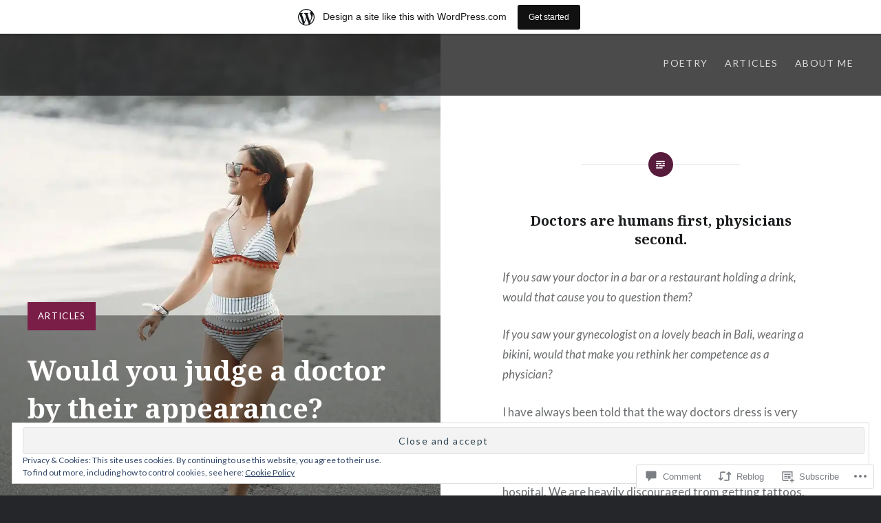

--- FILE ---
content_type: text/html; charset=UTF-8
request_url: https://musingsbyamedstudent.wordpress.com/2020/08/21/would-you-judge-a-doctor-by-their-appearance/
body_size: 33185
content:
<!DOCTYPE html>
<html lang="en">
<head>
<meta charset="UTF-8">
<meta name="viewport" content="width=device-width, initial-scale=1">
<link rel="profile" href="http://gmpg.org/xfn/11">
<link rel="pingback" href="https://musingsbyamedstudent.wordpress.com/xmlrpc.php">

<title>Would you judge a doctor by their appearance? &#8211; Musings of a med student</title>
<meta name='robots' content='max-image-preview:large' />
<link rel='dns-prefetch' href='//s0.wp.com' />
<link rel='dns-prefetch' href='//widgets.wp.com' />
<link rel='dns-prefetch' href='//wordpress.com' />
<link rel='dns-prefetch' href='//fonts-api.wp.com' />
<link rel='dns-prefetch' href='//af.pubmine.com' />
<link rel="alternate" type="application/rss+xml" title="Musings of a med student &raquo; Feed" href="https://musingsbyamedstudent.wordpress.com/feed/" />
<link rel="alternate" type="application/rss+xml" title="Musings of a med student &raquo; Comments Feed" href="https://musingsbyamedstudent.wordpress.com/comments/feed/" />
<link rel="alternate" type="application/rss+xml" title="Musings of a med student &raquo; Would you judge a doctor by their appearance? Comments Feed" href="https://musingsbyamedstudent.wordpress.com/2020/08/21/would-you-judge-a-doctor-by-their-appearance/feed/" />
	<script type="text/javascript">
		/* <![CDATA[ */
		function addLoadEvent(func) {
			var oldonload = window.onload;
			if (typeof window.onload != 'function') {
				window.onload = func;
			} else {
				window.onload = function () {
					oldonload();
					func();
				}
			}
		}
		/* ]]> */
	</script>
	<link crossorigin='anonymous' rel='stylesheet' id='all-css-0-1' href='/_static/??-eJx9jNsKAjEMBX/IGhel4oP4Ld1tKN2mF5qU4t+7K6J4wcdJzgz0oqacBJNAbKpQcz4xdG8dCgO25ZuDR0Wmg2AsZAQZWK6E24l5A78DM0oxU3gwcEsQs220uBXXhlUls3zQvyL5gK/unb7mI2X3FKKpAcUnp0ZTYZm+X1b5Es/DUQ/6sDvp/XwDuKdkPw==&cssminify=yes' type='text/css' media='all' />
<style id='wp-emoji-styles-inline-css'>

	img.wp-smiley, img.emoji {
		display: inline !important;
		border: none !important;
		box-shadow: none !important;
		height: 1em !important;
		width: 1em !important;
		margin: 0 0.07em !important;
		vertical-align: -0.1em !important;
		background: none !important;
		padding: 0 !important;
	}
/*# sourceURL=wp-emoji-styles-inline-css */
</style>
<link crossorigin='anonymous' rel='stylesheet' id='all-css-2-1' href='/wp-content/plugins/gutenberg-core/v22.4.0/build/styles/block-library/style.min.css?m=1768935615i&cssminify=yes' type='text/css' media='all' />
<style id='wp-block-library-inline-css'>
.has-text-align-justify {
	text-align:justify;
}
.has-text-align-justify{text-align:justify;}

/*# sourceURL=wp-block-library-inline-css */
</style><style id='wp-block-heading-inline-css'>
h1:where(.wp-block-heading).has-background,h2:where(.wp-block-heading).has-background,h3:where(.wp-block-heading).has-background,h4:where(.wp-block-heading).has-background,h5:where(.wp-block-heading).has-background,h6:where(.wp-block-heading).has-background{padding:1.25em 2.375em}h1.has-text-align-left[style*=writing-mode]:where([style*=vertical-lr]),h1.has-text-align-right[style*=writing-mode]:where([style*=vertical-rl]),h2.has-text-align-left[style*=writing-mode]:where([style*=vertical-lr]),h2.has-text-align-right[style*=writing-mode]:where([style*=vertical-rl]),h3.has-text-align-left[style*=writing-mode]:where([style*=vertical-lr]),h3.has-text-align-right[style*=writing-mode]:where([style*=vertical-rl]),h4.has-text-align-left[style*=writing-mode]:where([style*=vertical-lr]),h4.has-text-align-right[style*=writing-mode]:where([style*=vertical-rl]),h5.has-text-align-left[style*=writing-mode]:where([style*=vertical-lr]),h5.has-text-align-right[style*=writing-mode]:where([style*=vertical-rl]),h6.has-text-align-left[style*=writing-mode]:where([style*=vertical-lr]),h6.has-text-align-right[style*=writing-mode]:where([style*=vertical-rl]){rotate:180deg}
/*# sourceURL=https://s0.wp.com/wp-content/plugins/gutenberg-core/v22.4.0/build/styles/block-library/heading/style.min.css */
</style>
<style id='wp-block-paragraph-inline-css'>
.is-small-text{font-size:.875em}.is-regular-text{font-size:1em}.is-large-text{font-size:2.25em}.is-larger-text{font-size:3em}.has-drop-cap:not(:focus):first-letter{float:left;font-size:8.4em;font-style:normal;font-weight:100;line-height:.68;margin:.05em .1em 0 0;text-transform:uppercase}body.rtl .has-drop-cap:not(:focus):first-letter{float:none;margin-left:.1em}p.has-drop-cap.has-background{overflow:hidden}:root :where(p.has-background){padding:1.25em 2.375em}:where(p.has-text-color:not(.has-link-color)) a{color:inherit}p.has-text-align-left[style*="writing-mode:vertical-lr"],p.has-text-align-right[style*="writing-mode:vertical-rl"]{rotate:180deg}
/*# sourceURL=https://s0.wp.com/wp-content/plugins/gutenberg-core/v22.4.0/build/styles/block-library/paragraph/style.min.css */
</style>
<style id='global-styles-inline-css'>
:root{--wp--preset--aspect-ratio--square: 1;--wp--preset--aspect-ratio--4-3: 4/3;--wp--preset--aspect-ratio--3-4: 3/4;--wp--preset--aspect-ratio--3-2: 3/2;--wp--preset--aspect-ratio--2-3: 2/3;--wp--preset--aspect-ratio--16-9: 16/9;--wp--preset--aspect-ratio--9-16: 9/16;--wp--preset--color--black: #000000;--wp--preset--color--cyan-bluish-gray: #abb8c3;--wp--preset--color--white: #fff;--wp--preset--color--pale-pink: #f78da7;--wp--preset--color--vivid-red: #cf2e2e;--wp--preset--color--luminous-vivid-orange: #ff6900;--wp--preset--color--luminous-vivid-amber: #fcb900;--wp--preset--color--light-green-cyan: #7bdcb5;--wp--preset--color--vivid-green-cyan: #00d084;--wp--preset--color--pale-cyan-blue: #8ed1fc;--wp--preset--color--vivid-cyan-blue: #0693e3;--wp--preset--color--vivid-purple: #9b51e0;--wp--preset--color--bright-blue: #678db8;--wp--preset--color--yellow: #e7ae01;--wp--preset--color--light-gray-blue: #abb7c3;--wp--preset--color--medium-gray: #6a6c6e;--wp--preset--color--dark-gray: #1a1c1e;--wp--preset--color--dark-gray-blue: #292c2f;--wp--preset--gradient--vivid-cyan-blue-to-vivid-purple: linear-gradient(135deg,rgb(6,147,227) 0%,rgb(155,81,224) 100%);--wp--preset--gradient--light-green-cyan-to-vivid-green-cyan: linear-gradient(135deg,rgb(122,220,180) 0%,rgb(0,208,130) 100%);--wp--preset--gradient--luminous-vivid-amber-to-luminous-vivid-orange: linear-gradient(135deg,rgb(252,185,0) 0%,rgb(255,105,0) 100%);--wp--preset--gradient--luminous-vivid-orange-to-vivid-red: linear-gradient(135deg,rgb(255,105,0) 0%,rgb(207,46,46) 100%);--wp--preset--gradient--very-light-gray-to-cyan-bluish-gray: linear-gradient(135deg,rgb(238,238,238) 0%,rgb(169,184,195) 100%);--wp--preset--gradient--cool-to-warm-spectrum: linear-gradient(135deg,rgb(74,234,220) 0%,rgb(151,120,209) 20%,rgb(207,42,186) 40%,rgb(238,44,130) 60%,rgb(251,105,98) 80%,rgb(254,248,76) 100%);--wp--preset--gradient--blush-light-purple: linear-gradient(135deg,rgb(255,206,236) 0%,rgb(152,150,240) 100%);--wp--preset--gradient--blush-bordeaux: linear-gradient(135deg,rgb(254,205,165) 0%,rgb(254,45,45) 50%,rgb(107,0,62) 100%);--wp--preset--gradient--luminous-dusk: linear-gradient(135deg,rgb(255,203,112) 0%,rgb(199,81,192) 50%,rgb(65,88,208) 100%);--wp--preset--gradient--pale-ocean: linear-gradient(135deg,rgb(255,245,203) 0%,rgb(182,227,212) 50%,rgb(51,167,181) 100%);--wp--preset--gradient--electric-grass: linear-gradient(135deg,rgb(202,248,128) 0%,rgb(113,206,126) 100%);--wp--preset--gradient--midnight: linear-gradient(135deg,rgb(2,3,129) 0%,rgb(40,116,252) 100%);--wp--preset--font-size--small: 13px;--wp--preset--font-size--medium: 20px;--wp--preset--font-size--large: 36px;--wp--preset--font-size--x-large: 42px;--wp--preset--font-family--albert-sans: 'Albert Sans', sans-serif;--wp--preset--font-family--alegreya: Alegreya, serif;--wp--preset--font-family--arvo: Arvo, serif;--wp--preset--font-family--bodoni-moda: 'Bodoni Moda', serif;--wp--preset--font-family--bricolage-grotesque: 'Bricolage Grotesque', sans-serif;--wp--preset--font-family--cabin: Cabin, sans-serif;--wp--preset--font-family--chivo: Chivo, sans-serif;--wp--preset--font-family--commissioner: Commissioner, sans-serif;--wp--preset--font-family--cormorant: Cormorant, serif;--wp--preset--font-family--courier-prime: 'Courier Prime', monospace;--wp--preset--font-family--crimson-pro: 'Crimson Pro', serif;--wp--preset--font-family--dm-mono: 'DM Mono', monospace;--wp--preset--font-family--dm-sans: 'DM Sans', sans-serif;--wp--preset--font-family--dm-serif-display: 'DM Serif Display', serif;--wp--preset--font-family--domine: Domine, serif;--wp--preset--font-family--eb-garamond: 'EB Garamond', serif;--wp--preset--font-family--epilogue: Epilogue, sans-serif;--wp--preset--font-family--fahkwang: Fahkwang, sans-serif;--wp--preset--font-family--figtree: Figtree, sans-serif;--wp--preset--font-family--fira-sans: 'Fira Sans', sans-serif;--wp--preset--font-family--fjalla-one: 'Fjalla One', sans-serif;--wp--preset--font-family--fraunces: Fraunces, serif;--wp--preset--font-family--gabarito: Gabarito, system-ui;--wp--preset--font-family--ibm-plex-mono: 'IBM Plex Mono', monospace;--wp--preset--font-family--ibm-plex-sans: 'IBM Plex Sans', sans-serif;--wp--preset--font-family--ibarra-real-nova: 'Ibarra Real Nova', serif;--wp--preset--font-family--instrument-serif: 'Instrument Serif', serif;--wp--preset--font-family--inter: Inter, sans-serif;--wp--preset--font-family--josefin-sans: 'Josefin Sans', sans-serif;--wp--preset--font-family--jost: Jost, sans-serif;--wp--preset--font-family--libre-baskerville: 'Libre Baskerville', serif;--wp--preset--font-family--libre-franklin: 'Libre Franklin', sans-serif;--wp--preset--font-family--literata: Literata, serif;--wp--preset--font-family--lora: Lora, serif;--wp--preset--font-family--merriweather: Merriweather, serif;--wp--preset--font-family--montserrat: Montserrat, sans-serif;--wp--preset--font-family--newsreader: Newsreader, serif;--wp--preset--font-family--noto-sans-mono: 'Noto Sans Mono', sans-serif;--wp--preset--font-family--nunito: Nunito, sans-serif;--wp--preset--font-family--open-sans: 'Open Sans', sans-serif;--wp--preset--font-family--overpass: Overpass, sans-serif;--wp--preset--font-family--pt-serif: 'PT Serif', serif;--wp--preset--font-family--petrona: Petrona, serif;--wp--preset--font-family--piazzolla: Piazzolla, serif;--wp--preset--font-family--playfair-display: 'Playfair Display', serif;--wp--preset--font-family--plus-jakarta-sans: 'Plus Jakarta Sans', sans-serif;--wp--preset--font-family--poppins: Poppins, sans-serif;--wp--preset--font-family--raleway: Raleway, sans-serif;--wp--preset--font-family--roboto: Roboto, sans-serif;--wp--preset--font-family--roboto-slab: 'Roboto Slab', serif;--wp--preset--font-family--rubik: Rubik, sans-serif;--wp--preset--font-family--rufina: Rufina, serif;--wp--preset--font-family--sora: Sora, sans-serif;--wp--preset--font-family--source-sans-3: 'Source Sans 3', sans-serif;--wp--preset--font-family--source-serif-4: 'Source Serif 4', serif;--wp--preset--font-family--space-mono: 'Space Mono', monospace;--wp--preset--font-family--syne: Syne, sans-serif;--wp--preset--font-family--texturina: Texturina, serif;--wp--preset--font-family--urbanist: Urbanist, sans-serif;--wp--preset--font-family--work-sans: 'Work Sans', sans-serif;--wp--preset--spacing--20: 0.44rem;--wp--preset--spacing--30: 0.67rem;--wp--preset--spacing--40: 1rem;--wp--preset--spacing--50: 1.5rem;--wp--preset--spacing--60: 2.25rem;--wp--preset--spacing--70: 3.38rem;--wp--preset--spacing--80: 5.06rem;--wp--preset--shadow--natural: 6px 6px 9px rgba(0, 0, 0, 0.2);--wp--preset--shadow--deep: 12px 12px 50px rgba(0, 0, 0, 0.4);--wp--preset--shadow--sharp: 6px 6px 0px rgba(0, 0, 0, 0.2);--wp--preset--shadow--outlined: 6px 6px 0px -3px rgb(255, 255, 255), 6px 6px rgb(0, 0, 0);--wp--preset--shadow--crisp: 6px 6px 0px rgb(0, 0, 0);}:where(body) { margin: 0; }:where(.is-layout-flex){gap: 0.5em;}:where(.is-layout-grid){gap: 0.5em;}body .is-layout-flex{display: flex;}.is-layout-flex{flex-wrap: wrap;align-items: center;}.is-layout-flex > :is(*, div){margin: 0;}body .is-layout-grid{display: grid;}.is-layout-grid > :is(*, div){margin: 0;}body{padding-top: 0px;padding-right: 0px;padding-bottom: 0px;padding-left: 0px;}:root :where(.wp-element-button, .wp-block-button__link){background-color: #32373c;border-width: 0;color: #fff;font-family: inherit;font-size: inherit;font-style: inherit;font-weight: inherit;letter-spacing: inherit;line-height: inherit;padding-top: calc(0.667em + 2px);padding-right: calc(1.333em + 2px);padding-bottom: calc(0.667em + 2px);padding-left: calc(1.333em + 2px);text-decoration: none;text-transform: inherit;}.has-black-color{color: var(--wp--preset--color--black) !important;}.has-cyan-bluish-gray-color{color: var(--wp--preset--color--cyan-bluish-gray) !important;}.has-white-color{color: var(--wp--preset--color--white) !important;}.has-pale-pink-color{color: var(--wp--preset--color--pale-pink) !important;}.has-vivid-red-color{color: var(--wp--preset--color--vivid-red) !important;}.has-luminous-vivid-orange-color{color: var(--wp--preset--color--luminous-vivid-orange) !important;}.has-luminous-vivid-amber-color{color: var(--wp--preset--color--luminous-vivid-amber) !important;}.has-light-green-cyan-color{color: var(--wp--preset--color--light-green-cyan) !important;}.has-vivid-green-cyan-color{color: var(--wp--preset--color--vivid-green-cyan) !important;}.has-pale-cyan-blue-color{color: var(--wp--preset--color--pale-cyan-blue) !important;}.has-vivid-cyan-blue-color{color: var(--wp--preset--color--vivid-cyan-blue) !important;}.has-vivid-purple-color{color: var(--wp--preset--color--vivid-purple) !important;}.has-bright-blue-color{color: var(--wp--preset--color--bright-blue) !important;}.has-yellow-color{color: var(--wp--preset--color--yellow) !important;}.has-light-gray-blue-color{color: var(--wp--preset--color--light-gray-blue) !important;}.has-medium-gray-color{color: var(--wp--preset--color--medium-gray) !important;}.has-dark-gray-color{color: var(--wp--preset--color--dark-gray) !important;}.has-dark-gray-blue-color{color: var(--wp--preset--color--dark-gray-blue) !important;}.has-black-background-color{background-color: var(--wp--preset--color--black) !important;}.has-cyan-bluish-gray-background-color{background-color: var(--wp--preset--color--cyan-bluish-gray) !important;}.has-white-background-color{background-color: var(--wp--preset--color--white) !important;}.has-pale-pink-background-color{background-color: var(--wp--preset--color--pale-pink) !important;}.has-vivid-red-background-color{background-color: var(--wp--preset--color--vivid-red) !important;}.has-luminous-vivid-orange-background-color{background-color: var(--wp--preset--color--luminous-vivid-orange) !important;}.has-luminous-vivid-amber-background-color{background-color: var(--wp--preset--color--luminous-vivid-amber) !important;}.has-light-green-cyan-background-color{background-color: var(--wp--preset--color--light-green-cyan) !important;}.has-vivid-green-cyan-background-color{background-color: var(--wp--preset--color--vivid-green-cyan) !important;}.has-pale-cyan-blue-background-color{background-color: var(--wp--preset--color--pale-cyan-blue) !important;}.has-vivid-cyan-blue-background-color{background-color: var(--wp--preset--color--vivid-cyan-blue) !important;}.has-vivid-purple-background-color{background-color: var(--wp--preset--color--vivid-purple) !important;}.has-bright-blue-background-color{background-color: var(--wp--preset--color--bright-blue) !important;}.has-yellow-background-color{background-color: var(--wp--preset--color--yellow) !important;}.has-light-gray-blue-background-color{background-color: var(--wp--preset--color--light-gray-blue) !important;}.has-medium-gray-background-color{background-color: var(--wp--preset--color--medium-gray) !important;}.has-dark-gray-background-color{background-color: var(--wp--preset--color--dark-gray) !important;}.has-dark-gray-blue-background-color{background-color: var(--wp--preset--color--dark-gray-blue) !important;}.has-black-border-color{border-color: var(--wp--preset--color--black) !important;}.has-cyan-bluish-gray-border-color{border-color: var(--wp--preset--color--cyan-bluish-gray) !important;}.has-white-border-color{border-color: var(--wp--preset--color--white) !important;}.has-pale-pink-border-color{border-color: var(--wp--preset--color--pale-pink) !important;}.has-vivid-red-border-color{border-color: var(--wp--preset--color--vivid-red) !important;}.has-luminous-vivid-orange-border-color{border-color: var(--wp--preset--color--luminous-vivid-orange) !important;}.has-luminous-vivid-amber-border-color{border-color: var(--wp--preset--color--luminous-vivid-amber) !important;}.has-light-green-cyan-border-color{border-color: var(--wp--preset--color--light-green-cyan) !important;}.has-vivid-green-cyan-border-color{border-color: var(--wp--preset--color--vivid-green-cyan) !important;}.has-pale-cyan-blue-border-color{border-color: var(--wp--preset--color--pale-cyan-blue) !important;}.has-vivid-cyan-blue-border-color{border-color: var(--wp--preset--color--vivid-cyan-blue) !important;}.has-vivid-purple-border-color{border-color: var(--wp--preset--color--vivid-purple) !important;}.has-bright-blue-border-color{border-color: var(--wp--preset--color--bright-blue) !important;}.has-yellow-border-color{border-color: var(--wp--preset--color--yellow) !important;}.has-light-gray-blue-border-color{border-color: var(--wp--preset--color--light-gray-blue) !important;}.has-medium-gray-border-color{border-color: var(--wp--preset--color--medium-gray) !important;}.has-dark-gray-border-color{border-color: var(--wp--preset--color--dark-gray) !important;}.has-dark-gray-blue-border-color{border-color: var(--wp--preset--color--dark-gray-blue) !important;}.has-vivid-cyan-blue-to-vivid-purple-gradient-background{background: var(--wp--preset--gradient--vivid-cyan-blue-to-vivid-purple) !important;}.has-light-green-cyan-to-vivid-green-cyan-gradient-background{background: var(--wp--preset--gradient--light-green-cyan-to-vivid-green-cyan) !important;}.has-luminous-vivid-amber-to-luminous-vivid-orange-gradient-background{background: var(--wp--preset--gradient--luminous-vivid-amber-to-luminous-vivid-orange) !important;}.has-luminous-vivid-orange-to-vivid-red-gradient-background{background: var(--wp--preset--gradient--luminous-vivid-orange-to-vivid-red) !important;}.has-very-light-gray-to-cyan-bluish-gray-gradient-background{background: var(--wp--preset--gradient--very-light-gray-to-cyan-bluish-gray) !important;}.has-cool-to-warm-spectrum-gradient-background{background: var(--wp--preset--gradient--cool-to-warm-spectrum) !important;}.has-blush-light-purple-gradient-background{background: var(--wp--preset--gradient--blush-light-purple) !important;}.has-blush-bordeaux-gradient-background{background: var(--wp--preset--gradient--blush-bordeaux) !important;}.has-luminous-dusk-gradient-background{background: var(--wp--preset--gradient--luminous-dusk) !important;}.has-pale-ocean-gradient-background{background: var(--wp--preset--gradient--pale-ocean) !important;}.has-electric-grass-gradient-background{background: var(--wp--preset--gradient--electric-grass) !important;}.has-midnight-gradient-background{background: var(--wp--preset--gradient--midnight) !important;}.has-small-font-size{font-size: var(--wp--preset--font-size--small) !important;}.has-medium-font-size{font-size: var(--wp--preset--font-size--medium) !important;}.has-large-font-size{font-size: var(--wp--preset--font-size--large) !important;}.has-x-large-font-size{font-size: var(--wp--preset--font-size--x-large) !important;}.has-albert-sans-font-family{font-family: var(--wp--preset--font-family--albert-sans) !important;}.has-alegreya-font-family{font-family: var(--wp--preset--font-family--alegreya) !important;}.has-arvo-font-family{font-family: var(--wp--preset--font-family--arvo) !important;}.has-bodoni-moda-font-family{font-family: var(--wp--preset--font-family--bodoni-moda) !important;}.has-bricolage-grotesque-font-family{font-family: var(--wp--preset--font-family--bricolage-grotesque) !important;}.has-cabin-font-family{font-family: var(--wp--preset--font-family--cabin) !important;}.has-chivo-font-family{font-family: var(--wp--preset--font-family--chivo) !important;}.has-commissioner-font-family{font-family: var(--wp--preset--font-family--commissioner) !important;}.has-cormorant-font-family{font-family: var(--wp--preset--font-family--cormorant) !important;}.has-courier-prime-font-family{font-family: var(--wp--preset--font-family--courier-prime) !important;}.has-crimson-pro-font-family{font-family: var(--wp--preset--font-family--crimson-pro) !important;}.has-dm-mono-font-family{font-family: var(--wp--preset--font-family--dm-mono) !important;}.has-dm-sans-font-family{font-family: var(--wp--preset--font-family--dm-sans) !important;}.has-dm-serif-display-font-family{font-family: var(--wp--preset--font-family--dm-serif-display) !important;}.has-domine-font-family{font-family: var(--wp--preset--font-family--domine) !important;}.has-eb-garamond-font-family{font-family: var(--wp--preset--font-family--eb-garamond) !important;}.has-epilogue-font-family{font-family: var(--wp--preset--font-family--epilogue) !important;}.has-fahkwang-font-family{font-family: var(--wp--preset--font-family--fahkwang) !important;}.has-figtree-font-family{font-family: var(--wp--preset--font-family--figtree) !important;}.has-fira-sans-font-family{font-family: var(--wp--preset--font-family--fira-sans) !important;}.has-fjalla-one-font-family{font-family: var(--wp--preset--font-family--fjalla-one) !important;}.has-fraunces-font-family{font-family: var(--wp--preset--font-family--fraunces) !important;}.has-gabarito-font-family{font-family: var(--wp--preset--font-family--gabarito) !important;}.has-ibm-plex-mono-font-family{font-family: var(--wp--preset--font-family--ibm-plex-mono) !important;}.has-ibm-plex-sans-font-family{font-family: var(--wp--preset--font-family--ibm-plex-sans) !important;}.has-ibarra-real-nova-font-family{font-family: var(--wp--preset--font-family--ibarra-real-nova) !important;}.has-instrument-serif-font-family{font-family: var(--wp--preset--font-family--instrument-serif) !important;}.has-inter-font-family{font-family: var(--wp--preset--font-family--inter) !important;}.has-josefin-sans-font-family{font-family: var(--wp--preset--font-family--josefin-sans) !important;}.has-jost-font-family{font-family: var(--wp--preset--font-family--jost) !important;}.has-libre-baskerville-font-family{font-family: var(--wp--preset--font-family--libre-baskerville) !important;}.has-libre-franklin-font-family{font-family: var(--wp--preset--font-family--libre-franklin) !important;}.has-literata-font-family{font-family: var(--wp--preset--font-family--literata) !important;}.has-lora-font-family{font-family: var(--wp--preset--font-family--lora) !important;}.has-merriweather-font-family{font-family: var(--wp--preset--font-family--merriweather) !important;}.has-montserrat-font-family{font-family: var(--wp--preset--font-family--montserrat) !important;}.has-newsreader-font-family{font-family: var(--wp--preset--font-family--newsreader) !important;}.has-noto-sans-mono-font-family{font-family: var(--wp--preset--font-family--noto-sans-mono) !important;}.has-nunito-font-family{font-family: var(--wp--preset--font-family--nunito) !important;}.has-open-sans-font-family{font-family: var(--wp--preset--font-family--open-sans) !important;}.has-overpass-font-family{font-family: var(--wp--preset--font-family--overpass) !important;}.has-pt-serif-font-family{font-family: var(--wp--preset--font-family--pt-serif) !important;}.has-petrona-font-family{font-family: var(--wp--preset--font-family--petrona) !important;}.has-piazzolla-font-family{font-family: var(--wp--preset--font-family--piazzolla) !important;}.has-playfair-display-font-family{font-family: var(--wp--preset--font-family--playfair-display) !important;}.has-plus-jakarta-sans-font-family{font-family: var(--wp--preset--font-family--plus-jakarta-sans) !important;}.has-poppins-font-family{font-family: var(--wp--preset--font-family--poppins) !important;}.has-raleway-font-family{font-family: var(--wp--preset--font-family--raleway) !important;}.has-roboto-font-family{font-family: var(--wp--preset--font-family--roboto) !important;}.has-roboto-slab-font-family{font-family: var(--wp--preset--font-family--roboto-slab) !important;}.has-rubik-font-family{font-family: var(--wp--preset--font-family--rubik) !important;}.has-rufina-font-family{font-family: var(--wp--preset--font-family--rufina) !important;}.has-sora-font-family{font-family: var(--wp--preset--font-family--sora) !important;}.has-source-sans-3-font-family{font-family: var(--wp--preset--font-family--source-sans-3) !important;}.has-source-serif-4-font-family{font-family: var(--wp--preset--font-family--source-serif-4) !important;}.has-space-mono-font-family{font-family: var(--wp--preset--font-family--space-mono) !important;}.has-syne-font-family{font-family: var(--wp--preset--font-family--syne) !important;}.has-texturina-font-family{font-family: var(--wp--preset--font-family--texturina) !important;}.has-urbanist-font-family{font-family: var(--wp--preset--font-family--urbanist) !important;}.has-work-sans-font-family{font-family: var(--wp--preset--font-family--work-sans) !important;}
/*# sourceURL=global-styles-inline-css */
</style>

<style id='classic-theme-styles-inline-css'>
.wp-block-button__link{background-color:#32373c;border-radius:9999px;box-shadow:none;color:#fff;font-size:1.125em;padding:calc(.667em + 2px) calc(1.333em + 2px);text-decoration:none}.wp-block-file__button{background:#32373c;color:#fff}.wp-block-accordion-heading{margin:0}.wp-block-accordion-heading__toggle{background-color:inherit!important;color:inherit!important}.wp-block-accordion-heading__toggle:not(:focus-visible){outline:none}.wp-block-accordion-heading__toggle:focus,.wp-block-accordion-heading__toggle:hover{background-color:inherit!important;border:none;box-shadow:none;color:inherit;padding:var(--wp--preset--spacing--20,1em) 0;text-decoration:none}.wp-block-accordion-heading__toggle:focus-visible{outline:auto;outline-offset:0}
/*# sourceURL=/wp-content/plugins/gutenberg-core/v22.4.0/build/styles/block-library/classic.min.css */
</style>
<link crossorigin='anonymous' rel='stylesheet' id='all-css-4-1' href='/_static/??[base64]/f/NV/HKZh/BzH99MVEMJ9yw==&cssminify=yes' type='text/css' media='all' />
<link rel='stylesheet' id='verbum-gutenberg-css-css' href='https://widgets.wp.com/verbum-block-editor/block-editor.css?ver=1738686361' media='all' />
<link crossorigin='anonymous' rel='stylesheet' id='all-css-6-1' href='/_static/??/wp-content/mu-plugins/comment-likes/css/comment-likes.css,/i/noticons/noticons.css?m=1436783281j&cssminify=yes' type='text/css' media='all' />
<link rel='stylesheet' id='dyad-2-fonts-css' href='https://fonts-api.wp.com/css?family=Lato%3A400%2C400italic%2C700%2C700italic%7CNoto+Serif%3A400%2C400italic%2C700%2C700italic&#038;subset=latin%2Clatin-ext' media='all' />
<link crossorigin='anonymous' rel='stylesheet' id='all-css-8-1' href='/_static/??-eJyNj1EKwjAQRC9kXKytxQ/xKJKma0ybbEI3ofT2pkWwokj/ZmDe7CyMQShPESmCSyLYpA0xdBiDVP3LAyeCmyEFGgkHkwH+LfeKeQerzvhAhwwhNdBOshUFcJwsbsjlBDTWq35L6bxtKRZjUN59EavXBsytOku9nHjbf5BGL/IWGY2nDyPuVpphRq/ucqirY1GfT2XVPQEPAH9Q&cssminify=yes' type='text/css' media='all' />
<link crossorigin='anonymous' rel='stylesheet' id='print-css-9-1' href='/wp-content/mu-plugins/global-print/global-print.css?m=1465851035i&cssminify=yes' type='text/css' media='print' />
<style id='jetpack-global-styles-frontend-style-inline-css'>
:root { --font-headings: unset; --font-base: unset; --font-headings-default: -apple-system,BlinkMacSystemFont,"Segoe UI",Roboto,Oxygen-Sans,Ubuntu,Cantarell,"Helvetica Neue",sans-serif; --font-base-default: -apple-system,BlinkMacSystemFont,"Segoe UI",Roboto,Oxygen-Sans,Ubuntu,Cantarell,"Helvetica Neue",sans-serif;}
/*# sourceURL=jetpack-global-styles-frontend-style-inline-css */
</style>
<link crossorigin='anonymous' rel='stylesheet' id='all-css-12-1' href='/_static/??-eJyNjcsKAjEMRX/IGtQZBxfip0hMS9sxTYppGfx7H7gRN+7ugcs5sFRHKi1Ig9Jd5R6zGMyhVaTrh8G6QFHfORhYwlvw6P39PbPENZmt4G/ROQuBKWVkxxrVvuBH1lIoz2waILJekF+HUzlupnG3nQ77YZwfuRJIaQ==&cssminify=yes' type='text/css' media='all' />
<script type="text/javascript" id="jetpack_related-posts-js-extra">
/* <![CDATA[ */
var related_posts_js_options = {"post_heading":"h4"};
//# sourceURL=jetpack_related-posts-js-extra
/* ]]> */
</script>
<script type="text/javascript" id="wpcom-actionbar-placeholder-js-extra">
/* <![CDATA[ */
var actionbardata = {"siteID":"173761374","postID":"869","siteURL":"https://musingsbyamedstudent.wordpress.com","xhrURL":"https://musingsbyamedstudent.wordpress.com/wp-admin/admin-ajax.php","nonce":"c7e286457e","isLoggedIn":"","statusMessage":"","subsEmailDefault":"instantly","proxyScriptUrl":"https://s0.wp.com/wp-content/js/wpcom-proxy-request.js?m=1513050504i&amp;ver=20211021","shortlink":"https://wp.me/pbL5gO-e1","i18n":{"followedText":"New posts from this site will now appear in your \u003Ca href=\"https://wordpress.com/reader\"\u003EReader\u003C/a\u003E","foldBar":"Collapse this bar","unfoldBar":"Expand this bar","shortLinkCopied":"Shortlink copied to clipboard."}};
//# sourceURL=wpcom-actionbar-placeholder-js-extra
/* ]]> */
</script>
<script type="text/javascript" id="jetpack-mu-wpcom-settings-js-before">
/* <![CDATA[ */
var JETPACK_MU_WPCOM_SETTINGS = {"assetsUrl":"https://s0.wp.com/wp-content/mu-plugins/jetpack-mu-wpcom-plugin/sun/jetpack_vendor/automattic/jetpack-mu-wpcom/src/build/"};
//# sourceURL=jetpack-mu-wpcom-settings-js-before
/* ]]> */
</script>
<script crossorigin='anonymous' type='text/javascript'  src='/_static/??-eJx1j1EKwjAQRC/kdq1Q2h/xKFKTEBKTTcwm1t7eFKtU0K9hmOENg1MEESgryugLRFe0IUarchzFdfXIhfBsSOClGCcxKTdmJSEGzvztGm+osbzDDdfWjssQU3jM76zCXJGKl9DeikrzKlvA3xJ4o1Md/bV2cUF/fkwhyVEyCDcyv0DCR7wfFgEKBFrGVBEnf2z7rtu3bT8M9gk9l2bI'></script>
<script type="text/javascript" id="rlt-proxy-js-after">
/* <![CDATA[ */
	rltInitialize( {"token":null,"iframeOrigins":["https:\/\/widgets.wp.com"]} );
//# sourceURL=rlt-proxy-js-after
/* ]]> */
</script>
<link rel="EditURI" type="application/rsd+xml" title="RSD" href="https://musingsbyamedstudent.wordpress.com/xmlrpc.php?rsd" />
<meta name="generator" content="WordPress.com" />
<link rel="canonical" href="https://musingsbyamedstudent.wordpress.com/2020/08/21/would-you-judge-a-doctor-by-their-appearance/" />
<link rel='shortlink' href='https://wp.me/pbL5gO-e1' />
<link rel="alternate" type="application/json+oembed" href="https://public-api.wordpress.com/oembed/?format=json&amp;url=https%3A%2F%2Fmusingsbyamedstudent.wordpress.com%2F2020%2F08%2F21%2Fwould-you-judge-a-doctor-by-their-appearance%2F&amp;for=wpcom-auto-discovery" /><link rel="alternate" type="application/xml+oembed" href="https://public-api.wordpress.com/oembed/?format=xml&amp;url=https%3A%2F%2Fmusingsbyamedstudent.wordpress.com%2F2020%2F08%2F21%2Fwould-you-judge-a-doctor-by-their-appearance%2F&amp;for=wpcom-auto-discovery" />
<!-- Jetpack Open Graph Tags -->
<meta property="og:type" content="article" />
<meta property="og:title" content="Would you judge a doctor by their appearance?" />
<meta property="og:url" content="https://musingsbyamedstudent.wordpress.com/2020/08/21/would-you-judge-a-doctor-by-their-appearance/" />
<meta property="og:description" content="Doctors are humans first, physicians second. If you saw your doctor in a bar or a restaurant holding a drink, would that cause you to question them? If you saw your gynecologist on a lovely beach i…" />
<meta property="article:published_time" content="2020-08-20T15:59:57+00:00" />
<meta property="article:modified_time" content="2020-08-26T10:57:06+00:00" />
<meta property="og:site_name" content="Musings of a med student" />
<meta property="og:image" content="https://i0.wp.com/musingsbyamedstudent.wordpress.com/wp-content/uploads/2020/08/pexels-photo-4172853.jpeg?fit=800%2C1200&#038;ssl=1" />
<meta property="og:image:width" content="800" />
<meta property="og:image:height" content="1200" />
<meta property="og:image:alt" content="" />
<meta property="og:locale" content="en_US" />
<meta property="fb:app_id" content="249643311490" />
<meta property="article:publisher" content="https://www.facebook.com/WordPresscom" />
<meta name="twitter:text:title" content="Would you judge a doctor by their appearance?" />
<meta name="twitter:image" content="https://i0.wp.com/musingsbyamedstudent.wordpress.com/wp-content/uploads/2020/08/pexels-photo-4172853.jpeg?fit=800%2C1200&#038;ssl=1&#038;w=640" />
<meta name="twitter:card" content="summary_large_image" />

<!-- End Jetpack Open Graph Tags -->
<link rel="search" type="application/opensearchdescription+xml" href="https://musingsbyamedstudent.wordpress.com/osd.xml" title="Musings of a med student" />
<link rel="search" type="application/opensearchdescription+xml" href="https://s1.wp.com/opensearch.xml" title="WordPress.com" />
<meta name="description" content="Doctors are humans first, physicians second. If you saw your doctor in a bar or a restaurant holding a drink, would that cause you to question them? If you saw your gynecologist on a lovely beach in Bali, wearing a bikini, would that make you rethink her competence as a physician? I have always been&hellip;" />
		<style type="text/css">
					.site-title,
			.site-description {
				position: absolute;
				clip: rect(1px, 1px, 1px, 1px);
			}
				</style>
		<script type="text/javascript">
/* <![CDATA[ */
var wa_client = {}; wa_client.cmd = []; wa_client.config = { 'blog_id': 173761374, 'blog_language': 'en', 'is_wordads': false, 'hosting_type': 0, 'afp_account_id': null, 'afp_host_id': 5038568878849053, 'theme': 'pub/dyad-2', '_': { 'title': 'Advertisement', 'privacy_settings': 'Privacy Settings' }, 'formats': [ 'inline', 'belowpost', 'bottom_sticky', 'sidebar_sticky_right', 'sidebar', 'gutenberg_rectangle', 'gutenberg_leaderboard', 'gutenberg_mobile_leaderboard', 'gutenberg_skyscraper' ] };
/* ]]> */
</script>
		<script type="text/javascript">

			window.doNotSellCallback = function() {

				var linkElements = [
					'a[href="https://wordpress.com/?ref=footer_blog"]',
					'a[href="https://wordpress.com/?ref=footer_website"]',
					'a[href="https://wordpress.com/?ref=vertical_footer"]',
					'a[href^="https://wordpress.com/?ref=footer_segment_"]',
				].join(',');

				var dnsLink = document.createElement( 'a' );
				dnsLink.href = 'https://wordpress.com/advertising-program-optout/';
				dnsLink.classList.add( 'do-not-sell-link' );
				dnsLink.rel = 'nofollow';
				dnsLink.style.marginLeft = '0.5em';
				dnsLink.textContent = 'Do Not Sell or Share My Personal Information';

				var creditLinks = document.querySelectorAll( linkElements );

				if ( 0 === creditLinks.length ) {
					return false;
				}

				Array.prototype.forEach.call( creditLinks, function( el ) {
					el.insertAdjacentElement( 'afterend', dnsLink );
				});

				return true;
			};

		</script>
		<style type="text/css" id="custom-colors-css">
	blockquote,
	blockquote cite,
	.comments-area-wrapper blockquote,
	.comments-area-wrapper blockquote cite {
		color: inherit;
	}

	.site-header,
	.is-scrolled .site-header,
	.home .site-header,
	.blog .site-header {
		background: transparent;
		text-shadow: none;
	}

	#page .site-header:before {
		bottom: 0;
		content: "";
		display: block;
		left: 0;
		opacity: 0.8;
		position: absolute;
		right: 0;
		top: 0;
		z-index: 0;
	}

	#site-navigation ul ul a {
		color: #fff;
	}

	.banner-featured {
		text-shadow: none;
	}

	.posts .entry-inner:before {
		opacity: 0.3;
	}

	.posts .hentry:not(.has-post-thumbnail) .entry-inner:after {
			border-color: #ddd;
	}

	.posts .hentry:not(.has-post-thumbnail):before {
		border-color: #e1e1e1;
	}

	.posts .hentry .link-more a {
		opacity: 1.0;
		-webkit-transition: opacity 0.3s;
		transition: opacity 0.3s;
	}

	.posts .hentry:hover .link-more a {
		opacity: 0.75;
	}

	.posts .edit-link a {
		color: #ccc;
	}

	.posts .edit-link a:hover {
		color: #aaa;
	}

	.widget thead tr,
	.widget tr:hover {
		background-color: rgba(0,0,0,0.1);
	}

	@media only screen and (max-width: 1200px) {
		.site-header:before,
		.is-scrolled .site-header:before {
			opacity: 1.0;
		}

		.has-post-thumbnail .entry-header .entry-meta .cat-links {
			background-color: transparent;
		}

		.has-post-thumbnail.is-singular:not(.home) .entry-header .cat-links a,
		.has-post-thumbnail.is-singular:not(.home) .entry-header .cat-links {
    		color: #6a6c6e !important;
		}
	}

	@media only screen and (max-width: 960px) {
		#site-navigation ul a,
		#site-navigation ul ul a {
			color: inherit;
		}

		.site-header #site-navigation ul ul li {
			background-color: transparent;
		}
	}

.link-more a { color: #FFFFFF;}
.site-header:before,
		.is-singular .entry-media-thumb,
		#commentform input[type="submit"],
		#infinite-handle,
		.posts-navigation,
		.site-footer,
		.site-header-cart .widget_shopping_cart_content,
		.widget_shopping_cart .mini_cart_item .remove:hover { background-color: #1e1e20;}
.site-header-cart .widget_shopping_cart:before { border-bottom-color: #1e1e20;}
.bypostauthor .comment-author:before { color: #1e1e20;}
#site-navigation ul ul li { background-color: #1E1E20;}
#site-navigation ul ul:before { border-bottom-color: #1E1E20;}
#site-navigation ul ul ul:before { border-right-color: #1E1E20;}
.posts .entry-inner:before { color: #1E1E20;}
.posts,
		.posts .entry-media,
		.comments-area-wrapper,
		.milestone-widget .milestone-header,
		.footer-bottom-info { background-color: #111112;}
.milestone-widget .milestone-countdown { border-color: #111112;}
.milestone-widget .milestone-countdown,
		.milestone-widget .milestone-message { color: #1E1E20;}
.site-header #site-navigation ul li { border-color: #040405;}
.comment-author.vcard cite { color: #9C9CA9;}
.bypostauthor .comment-author:before { background-color: #9C9CA9;}
.comment-meta,
		.comment .reply:before,
		.comment .reply a { color: #7C7C8D;}
.comment-meta { border-bottom-color: #4E4E5A;}
#infinite-handle span button,
		#infinite-handle span button:hover,
		#infinite-handle span button:focus,
		.posts-navigation a,
		.widget,
		.site-footer { color: #869190;}
.comments-area-wrapper { color: #869190;}
.widget_search ::-webkit-input-placeholder { color: #606B69;}
.widget_search :-moz-placeholder { color: #606B69;}
.widget_search ::-moz-placeholder { color: #606B69;}
.widget_search :-ms-input-placeholder { color: #606B69;}
.site-header,
		#site-navigation a,
		.menu-toggle,
		.comments-title .add-comment-link,
		.comments-title,
		.comments-title a,
		.comments-area-wrapper,
		.comments-area-wrapper h1,
		.comments-area-wrapper h2,
		.comments-area-wrapper h3,
		.comments-area-wrapper h4,
		.comments-area-wrapper h5,
		.comments-area-wrapper h6,
		.comment-body pre,
		.comment-footer .author.vcard,
		.comment-footer,
		#commentform input[type="submit"],
		.widget h1,
		.widget h2,
		.widget h3,
		.widget h4,
		.widget h5,
		.widget h6,
		.widget a,
		.widget button,
		.widget_search input,
		.widget input[type="submit"],
		.widget-area select,
		.widget_flickr #flickr_badge_uber_wrapper a:hover,
		.widget_flickr #flickr_badge_uber_wrapper a:link,
		.widget_flickr #flickr_badge_uber_wrapper a:active,
		.widget_flickr #flickr_badge_uber_wrapper a:visited,
		.widget_goodreads div[class^="gr_custom_each_container"],
		.milestone-header { color: #DADCDC;}
.widget ul li,
		.widget_jp_blogs_i_follow ol li { border-top-color: #2A2C2B;}
.comment-footer,
		.widget ul li,
		.widget_jp_blogs_i_follow ol li { border-bottom-color: #2A2C2B;}
.comments-title,
		.comments-area-wrapper blockquote,
		#commentform input[type="text"],
		#commentform input[type="email"],
		#commentform input[type="url"],
		#commentform textarea,
		.widget .tagcloud a,
		.widget.widget_tag_cloud a,
		.wp_widget_tag_cloud a,
		.widget button,
		.widget input[type="submit"],
		.widget table,
		.widget th,
		.widget td,
		.widget input,
		.widget select,
		.widget textarea { border-color: #2A2C2B;}
.site-banner-header .banner-featured { color: #B4BBBA;}
.error404-widgets .widget a { color: #2A2C2B;}
.error404 .entry-content .widget ul li { color: #2A2C2B;}
.site-banner-header .banner-featured,
		.banner-custom-header .site-banner-header h1:before,
		.has-post-thumbnail .entry-meta .cat-links,
		.widget_shopping_cart .mini_cart_item .remove,
		.woocommerce-tabs ul.tabs li.active a,
		.widget_price_filter .ui-slider .ui-slider-handle,
		.widget_price_filter .ui-slider .ui-slider-range,
		.single-product div.product .woocommerce-product-gallery .woocommerce-product-gallery__trigger { background-color: #7a1e48;}
.button,
		button,
		input[type="submit"],
		.onsale { background-color: #7A1E48;}
.button,
		button,
		input[type="submit"],
		table.shop_table td.actions .coupon .button { border-color: #7a1e48;}
.single-product div.product .price .amount,
		.star-rating span:before,
		p.stars:hover a:before,
		p.stars.selected a.active:before,
		p.stars.selected a:not(.active):before { color: #7a1e48;}
.error404 .entry-content .widget ul li { border-color: #7A1E48;}
pre:before,
		.link-more a,
		.posts .hentry:hover .link-more a,
		.is-singular .entry-inner:after,
		.error404 .entry-inner:after,
		.page-template-eventbrite-index .page-header:after,
		.single-event .entry-header:after,
		.is-singular .post-navigation .nav-links:after,
		.single-product div.product:after,
		.single-product .product section:first-of-type::after,
		.product .button,
		ul.products li.product .button { background-color: #571B3C;}
.has-post-thumbnail.is-singular:not(.home) .entry-header .cat-links a { color: #DC65A4;}
</style>
<link rel="icon" href="https://musingsbyamedstudent.wordpress.com/wp-content/uploads/2020/07/cropped-typewriter-and-coffee-uhd-4k-wallpaper-4.jpg?w=32" sizes="32x32" />
<link rel="icon" href="https://musingsbyamedstudent.wordpress.com/wp-content/uploads/2020/07/cropped-typewriter-and-coffee-uhd-4k-wallpaper-4.jpg?w=192" sizes="192x192" />
<link rel="apple-touch-icon" href="https://musingsbyamedstudent.wordpress.com/wp-content/uploads/2020/07/cropped-typewriter-and-coffee-uhd-4k-wallpaper-4.jpg?w=180" />
<meta name="msapplication-TileImage" content="https://musingsbyamedstudent.wordpress.com/wp-content/uploads/2020/07/cropped-typewriter-and-coffee-uhd-4k-wallpaper-4.jpg?w=270" />
<script type="text/javascript">
	window.google_analytics_uacct = "UA-52447-2";
</script>

<script type="text/javascript">
	var _gaq = _gaq || [];
	_gaq.push(['_setAccount', 'UA-52447-2']);
	_gaq.push(['_gat._anonymizeIp']);
	_gaq.push(['_setDomainName', 'wordpress.com']);
	_gaq.push(['_initData']);
	_gaq.push(['_trackPageview']);

	(function() {
		var ga = document.createElement('script'); ga.type = 'text/javascript'; ga.async = true;
		ga.src = ('https:' == document.location.protocol ? 'https://ssl' : 'http://www') + '.google-analytics.com/ga.js';
		(document.getElementsByTagName('head')[0] || document.getElementsByTagName('body')[0]).appendChild(ga);
	})();
</script>
<link crossorigin='anonymous' rel='stylesheet' id='all-css-0-3' href='/wp-content/mu-plugins/jetpack-plugin/sun/_inc/build/subscriptions/subscriptions.min.css?m=1753981412i&cssminify=yes' type='text/css' media='all' />
</head>

<body class="wp-singular post-template-default single single-post postid-869 single-format-standard wp-embed-responsive wp-theme-pubdyad-2 customizer-styles-applied is-singular has-post-thumbnail no-js jetpack-reblog-enabled has-marketing-bar has-marketing-bar-theme-dyad-2">
<div id="page" class="hfeed site">
	<a class="skip-link screen-reader-text" href="#content">Skip to content</a>

	<header id="masthead" class="site-header" role="banner">
		<div class="site-branding">
						<h1 class="site-title">
				<a href="https://musingsbyamedstudent.wordpress.com/" rel="home">
					Musings of a med student				</a>
			</h1>
			<p class="site-description"></p>
		</div><!-- .site-branding -->

		<nav id="site-navigation" class="main-navigation" role="navigation">
			<button class="menu-toggle" aria-controls="primary-menu" aria-expanded="false">Menu</button>
			<div class="primary-menu"><ul id="primary-menu" class="menu"><li id="menu-item-628" class="menu-item menu-item-type-taxonomy menu-item-object-category menu-item-628"><a href="https://musingsbyamedstudent.wordpress.com/category/poetry/">Poetry</a></li>
<li id="menu-item-629" class="menu-item menu-item-type-taxonomy menu-item-object-category current-post-ancestor current-menu-parent current-post-parent menu-item-629"><a href="https://musingsbyamedstudent.wordpress.com/category/articles/">Articles</a></li>
<li id="menu-item-630" class="menu-item menu-item-type-taxonomy menu-item-object-category menu-item-630"><a href="https://musingsbyamedstudent.wordpress.com/category/about-me/">About me</a></li>
</ul></div>		</nav>

	</header><!-- #masthead -->

	<div class="site-inner">

		
		<div id="content" class="site-content">

	<main id="primary" class="content-area" role="main">

		
			
<article id="post-869" class="post-869 post type-post status-publish format-standard has-post-thumbnail hentry category-articles tag-blog tag-blogger tag-covid tag-doctor tag-health tag-love tag-medbikini tag-medicine tag-writer fallback-thumbnail">
			
		<div class="entry-media" style="background-image: url(https://musingsbyamedstudent.wordpress.com/wp-content/uploads/2020/08/pexels-photo-4172853.jpeg?w=867&#038;h=1280&#038;crop=1)">
			<div class="entry-media-thumb" style="background-image: url(https://musingsbyamedstudent.wordpress.com/wp-content/uploads/2020/08/pexels-photo-4172853.jpeg?w=867&#038;h=640&#038;crop=1); "></div>
		</div><!-- .entry-media -->
	

	<div class="entry-inner">

		<header class="entry-header">
			<div class="entry-meta">
				<span class="cat-links"><a href="https://musingsbyamedstudent.wordpress.com/category/articles/" rel="category tag">Articles</a></span>			</div><!-- .entry-meta -->

			<h1 class="entry-title">Would you judge a doctor by their appearance?</h1>
			<div class="entry-posted">
				<div class="posted-info"><span class="byline">Posted by <span class="author vcard"><a class="url fn n" href="https://musingsbyamedstudent.wordpress.com/author/musingsbyamedstudent/">Shruti</a></span></span><span class="posted-on"> <span class="date-published-word">on</span> <a href="https://musingsbyamedstudent.wordpress.com/2020/08/21/would-you-judge-a-doctor-by-their-appearance/" rel="bookmark"><time class="entry-date published" datetime="2020-08-21T00:59:57+09:00">August 21, 2020</time><time class="updated" datetime="2020-08-26T19:57:06+09:00">August 26, 2020</time></a></span></div>			</div><!-- .entry-posted -->
		</header><!-- .entry-header -->

		<div class="entry-content">
			
<h4 class="has-text-align-center wp-block-heading">Doctors are humans first, physicians second.</h4>



<p class="wp-block-paragraph"><em>If you saw your doctor in a bar or a restaurant holding a drink, would that cause you to question them?</em></p>



<p class="wp-block-paragraph"><em>If you saw your gynecologist on a lovely beach in Bali, wearing a bikini, would that make you rethink her competence as a physician?</em></p>



<p class="wp-block-paragraph">I have always been told that the way doctors dress is very important to how they are perceived. Right from my first day, we were asked to wear traditional clothing, starch-white lab coats, stethoscopes and minimal makeup or hair-styling in the hospital. We are heavily discouraged from getting tattoos, piercing, hair colour or anything that could make us look unseemly. This made sense to me, we all have to maintain a certain decorum in our place of work. Right?</p>



<p class="wp-block-paragraph">It is only when I saw how doctors were judged for dressing as they please OUTSIDE their space of work that I was angered. </p>



<p class="wp-block-paragraph">A research paper titled &#8216;<strong><em>Prevalence of Unprofessional Social Media Content among young vascular surgeons&#8217;</em></strong> was recently published by the <em><strong>Journal of Vascular Surgery.</strong></em> It defines unprofessional in two categories &#8211; clearly unprofessional behaviour, which includes HIPAA violations, being intoxicated at work and unlawful behavior with patients. </p>



<p class="wp-block-paragraph">ALL ACCEPTABLE. </p>



<p class="wp-block-paragraph">But it went further to define &#8216;<strong>seemingly</strong>&#8216; unprofessional behaviour as &#8216;Holding alcoholic drinks&#8217;, Having controversial political views&#8217; and &#8216;inappropriate attire&#8217;. The researchers, which included three male doctors made <strong>FAKE social media</strong> accounts to &#8216;gather data&#8217; (more like violate privacy) on the behaviour of vascular surgeons <strong>OUTSIDE</strong> the hospital. The investigators focused on recent vascular surgery residency and fellowship graduates, putting the average age of the study subjects <strong>(who did not give permission to be studied) </strong>at around 28-37 years old. </p>



<p class="wp-block-paragraph">So what this study implies is &#8211; if you&#8217;re a surgeon, on <strong>holiday</strong>, which you clearly deserve because you work 7 days a week, you are not allowed to have a glass of wine or wear a bikini.</p>



<p class="wp-block-paragraph">Because God forbid, how can doctors act like humans? </p>



<p class="wp-block-paragraph">How are doctors allowed to have a life outside their profession?</p>



<p class="wp-block-paragraph">Doctors are supposed to wear their white coats even when they swim, right?</p>



<p class="wp-block-paragraph">I apologize for the sarcasm, but this is in fact what is being said. The fact that this study even got published in a reputed journal is ridiculous because journal papers are painstakingly peer-reviewed before being published. It really questions the deep rooted <strong>biases</strong> entrenched in the system.</p>



<p class="wp-block-paragraph">Most of the people targeted by this study were women, and needless to say this sparked serious anger. The hashtag #MedBikini went viral on Twitter and Instagram, bringing countless women (and men!) to proudly post pictures of themselves in bikinis or other casual attire, along with the #MedBikini hashtag, in mutual support of so-called “unprofessional” behavior outside of the operating room.</p>



<p class="wp-block-paragraph">We need to <strong>humanize</strong> doctors, make them more accessible to the patient. This not only is normal, but also enables a better connection and relationship with patients, and by extension, better outcomes. #MedBikini is a trend to humanize, not de-professionalize, women in a traditionally male profession. Another red flag about this highly flawed research study is that it adds &#8216;views about social topics&#8217; under the umbrella of unprofessional behaviour. </p>



<p class="wp-block-paragraph">A doctor&#8217;s view of controversial social topics like abortion and body-shape concerns is a strong, powerful and useful point of view. To label that as unprofessional is grossly incorrect, as it not only violates their basic rights but also serves as a downfall for society. Fortunately, the article has since been retracted for errors in the research process. But it has brought to light many deeply situated gender and race biases in the healthcare system. </p>



<p class="wp-block-paragraph">On a more positive note, I am proud that the entire community (including many men) stood in solidarity with those female vascular surgeons in an effort to normalize the perceptions of doctors. Some of the posts had powerful captions like</p>



<p class="wp-block-paragraph"><em>&nbsp;&#8220;Me posing in a bikini on Sunday does not dictate the quality of care you will receive from me on Monday,&#8221; said Nicole Sparks, MD, an ob-gyn in Atlanta.</em></p>



<p class="wp-block-paragraph"><em>&#8220;I shared my photo in solidarity with all of the women in medicine who have been told to not be too nice but also not aggressive; not be too well-dressed but not look like a slob; not act like a know-it-all but not admit uncertainty; not act too perfect but never admit that you need help,&#8221; said Yang Yang, MD, a vascular surgery resident.</em></p>



<p class="wp-block-paragraph"><strong>I strongly and sincerely believe that we are humans first, physicians second</strong>. We take an oath to serve, and we are proud to do so, to the best of our abilities. We give our blood, sweat and tears at every step of the process. </p>



<p class="wp-block-paragraph">And as I have mentioned before it gives me immense satisfaction and gratitude to be a part of this fraternity. <em> But not at the cost of who I am as a person. </em></p>



<p class="has-text-align-center wp-block-paragraph">Do you agree? Do post your views in the comments!</p>



<p class="wp-block-paragraph"></p>
<div id="atatags-370373-6979f213b059e">
		<script type="text/javascript">
			__ATA = window.__ATA || {};
			__ATA.cmd = window.__ATA.cmd || [];
			__ATA.cmd.push(function() {
				__ATA.initVideoSlot('atatags-370373-6979f213b059e', {
					sectionId: '370373',
					format: 'inread'
				});
			});
		</script>
	</div><span id="wordads-inline-marker" style="display: none;"></span><div id="jp-post-flair" class="sharedaddy sd-like-enabled sd-sharing-enabled"><div class="sharedaddy sd-sharing-enabled"><div class="robots-nocontent sd-block sd-social sd-social-icon-text sd-sharing"><h3 class="sd-title">Share this:</h3><div class="sd-content"><ul><li class="share-twitter"><a rel="nofollow noopener noreferrer"
				data-shared="sharing-twitter-869"
				class="share-twitter sd-button share-icon"
				href="https://musingsbyamedstudent.wordpress.com/2020/08/21/would-you-judge-a-doctor-by-their-appearance/?share=twitter"
				target="_blank"
				aria-labelledby="sharing-twitter-869"
				>
				<span id="sharing-twitter-869" hidden>Share on X (Opens in new window)</span>
				<span>X</span>
			</a></li><li class="share-facebook"><a rel="nofollow noopener noreferrer"
				data-shared="sharing-facebook-869"
				class="share-facebook sd-button share-icon"
				href="https://musingsbyamedstudent.wordpress.com/2020/08/21/would-you-judge-a-doctor-by-their-appearance/?share=facebook"
				target="_blank"
				aria-labelledby="sharing-facebook-869"
				>
				<span id="sharing-facebook-869" hidden>Share on Facebook (Opens in new window)</span>
				<span>Facebook</span>
			</a></li><li class="share-end"></li></ul></div></div></div><div class='sharedaddy sd-block sd-like jetpack-likes-widget-wrapper jetpack-likes-widget-unloaded' id='like-post-wrapper-173761374-869-6979f213b10b7' data-src='//widgets.wp.com/likes/index.html?ver=20260128#blog_id=173761374&amp;post_id=869&amp;origin=musingsbyamedstudent.wordpress.com&amp;obj_id=173761374-869-6979f213b10b7' data-name='like-post-frame-173761374-869-6979f213b10b7' data-title='Like or Reblog'><div class='likes-widget-placeholder post-likes-widget-placeholder' style='height: 55px;'><span class='button'><span>Like</span></span> <span class='loading'>Loading...</span></div><span class='sd-text-color'></span><a class='sd-link-color'></a></div>
<div id='jp-relatedposts' class='jp-relatedposts' >
	<h3 class="jp-relatedposts-headline"><em>Related</em></h3>
</div></div>					</div><!-- .entry-content -->

		<footer class="entry-footer"><div class="tags-links"><a href="https://musingsbyamedstudent.wordpress.com/tag/blog/" rel="tag">blog</a><a href="https://musingsbyamedstudent.wordpress.com/tag/blogger/" rel="tag">blogger</a><a href="https://musingsbyamedstudent.wordpress.com/tag/covid/" rel="tag">COVID</a><a href="https://musingsbyamedstudent.wordpress.com/tag/doctor/" rel="tag">doctor</a><a href="https://musingsbyamedstudent.wordpress.com/tag/health/" rel="tag">health</a><a href="https://musingsbyamedstudent.wordpress.com/tag/love/" rel="tag">love</a><a href="https://musingsbyamedstudent.wordpress.com/tag/medbikini/" rel="tag">medbikini</a><a href="https://musingsbyamedstudent.wordpress.com/tag/medicine/" rel="tag">medicine</a><a href="https://musingsbyamedstudent.wordpress.com/tag/writer/" rel="tag">writer</a></div></footer>
			</div><!-- .entry-inner -->
</article><!-- #post-## -->


			
	<nav class="navigation post-navigation" aria-label="Posts">
		<h2 class="screen-reader-text">Post navigation</h2>
		<div class="nav-links"><div class="nav-previous"><a href="https://musingsbyamedstudent.wordpress.com/2020/08/18/poetry-published/" rel="prev"><div class="nav-previous"><span class="nav-subtitle">Previous Post</span> <span class="nav-title">Poetry Published!</span></div></a></div><div class="nav-next"><a href="https://musingsbyamedstudent.wordpress.com/2020/08/24/did-i-even-like-blue/" rel="next"><div class="nav-next"><span class="nav-subtitle">Next Post</span> <span class="nav-title">Did I even like blue?</span></div></a></div></div>
	</nav>
		
		
<div class="comments-area-wrapper">

	<div id="comments" class="comments-area">

		
					<h2 class="comments-title">
				32 Comments
									<a href="#respond" class="add-comment-link">Add yours</a>
							</h2>

			
			<ol class="comment-list">
						<li class="comment byuser comment-author-dulcysingh even thread-even depth-1 parent" id="comment-562">
				<div id="div-comment-562" class="comment-body">
				<div class="comment-author vcard">
			<span class="avatar-container"><img referrerpolicy="no-referrer" alt='Dulcy💕&#039;s avatar' src='https://1.gravatar.com/avatar/d2e9e34ba6ef7fe7e48e6636055fa8f16a0ca2087cc330aea0ea88be9d7a23c1?s=100&#038;d=identicon&#038;r=G' srcset='https://1.gravatar.com/avatar/d2e9e34ba6ef7fe7e48e6636055fa8f16a0ca2087cc330aea0ea88be9d7a23c1?s=100&#038;d=identicon&#038;r=G 1x, https://1.gravatar.com/avatar/d2e9e34ba6ef7fe7e48e6636055fa8f16a0ca2087cc330aea0ea88be9d7a23c1?s=150&#038;d=identicon&#038;r=G 1.5x, https://1.gravatar.com/avatar/d2e9e34ba6ef7fe7e48e6636055fa8f16a0ca2087cc330aea0ea88be9d7a23c1?s=200&#038;d=identicon&#038;r=G 2x, https://1.gravatar.com/avatar/d2e9e34ba6ef7fe7e48e6636055fa8f16a0ca2087cc330aea0ea88be9d7a23c1?s=300&#038;d=identicon&#038;r=G 3x, https://1.gravatar.com/avatar/d2e9e34ba6ef7fe7e48e6636055fa8f16a0ca2087cc330aea0ea88be9d7a23c1?s=400&#038;d=identicon&#038;r=G 4x' class='avatar avatar-100' height='100' width='100' loading='lazy' decoding='async' /></span>			<cite class="fn"><a href="http://dulcyblogs.wordpress.com" class="url" rel="ugc external nofollow">Dulcy Singh</a></cite> <span class="says">says:</span>		</div>
		
		<div class="comment-meta commentmetadata">
			<a href="https://musingsbyamedstudent.wordpress.com/2020/08/21/would-you-judge-a-doctor-by-their-appearance/#comment-562">August 21, 2020 at 1:13 am</a>		</div>

		<p>👍👍👍👍</p>
<p id="comment-like-562" data-liked=comment-not-liked class="comment-likes comment-not-liked"><a href="https://musingsbyamedstudent.wordpress.com/2020/08/21/would-you-judge-a-doctor-by-their-appearance/?like_comment=562&#038;_wpnonce=598e94304d" class="comment-like-link needs-login" rel="nofollow" data-blog="173761374"><span>Like</span></a><span id="comment-like-count-562" class="comment-like-feedback">Liked by <a href="#" class="view-likers" data-like-count="1">1 person</a></span></p>

		<div class="reply"><a rel="nofollow" class="comment-reply-link" href="https://musingsbyamedstudent.wordpress.com/2020/08/21/would-you-judge-a-doctor-by-their-appearance/?replytocom=562#respond" data-commentid="562" data-postid="869" data-belowelement="div-comment-562" data-respondelement="respond" data-replyto="Reply to Dulcy Singh" aria-label="Reply to Dulcy Singh">Reply</a></div>
				</div>
				<ol class="children">
		<li class="comment byuser comment-author-musingsbyamedstudent bypostauthor odd alt depth-2" id="comment-577">
				<div id="div-comment-577" class="comment-body">
				<div class="comment-author vcard">
			<span class="avatar-container"><img referrerpolicy="no-referrer" alt='Shruti&#039;s avatar' src='https://2.gravatar.com/avatar/b206d114f4e1081a9b5020524f1f728b818427b92c9b1c98a23395cb3eb2178e?s=100&#038;d=identicon&#038;r=G' srcset='https://2.gravatar.com/avatar/b206d114f4e1081a9b5020524f1f728b818427b92c9b1c98a23395cb3eb2178e?s=100&#038;d=identicon&#038;r=G 1x, https://2.gravatar.com/avatar/b206d114f4e1081a9b5020524f1f728b818427b92c9b1c98a23395cb3eb2178e?s=150&#038;d=identicon&#038;r=G 1.5x, https://2.gravatar.com/avatar/b206d114f4e1081a9b5020524f1f728b818427b92c9b1c98a23395cb3eb2178e?s=200&#038;d=identicon&#038;r=G 2x, https://2.gravatar.com/avatar/b206d114f4e1081a9b5020524f1f728b818427b92c9b1c98a23395cb3eb2178e?s=300&#038;d=identicon&#038;r=G 3x, https://2.gravatar.com/avatar/b206d114f4e1081a9b5020524f1f728b818427b92c9b1c98a23395cb3eb2178e?s=400&#038;d=identicon&#038;r=G 4x' class='avatar avatar-100' height='100' width='100' loading='lazy' decoding='async' /></span>			<cite class="fn"><a href="https://musingsbyamedstudent.wordpress.com" class="url" rel="ugc">Shruti</a></cite> <span class="says">says:</span>		</div>
		
		<div class="comment-meta commentmetadata">
			<a href="https://musingsbyamedstudent.wordpress.com/2020/08/21/would-you-judge-a-doctor-by-their-appearance/#comment-577">August 21, 2020 at 8:51 pm</a>		</div>

		<p>Thank you Dulcy</p>
<p id="comment-like-577" data-liked=comment-not-liked class="comment-likes comment-not-liked"><a href="https://musingsbyamedstudent.wordpress.com/2020/08/21/would-you-judge-a-doctor-by-their-appearance/?like_comment=577&#038;_wpnonce=21de6772a4" class="comment-like-link needs-login" rel="nofollow" data-blog="173761374"><span>Like</span></a><span id="comment-like-count-577" class="comment-like-feedback">Liked by <a href="#" class="view-likers" data-like-count="1">1 person</a></span></p>

		<div class="reply"><a rel="nofollow" class="comment-reply-link" href="https://musingsbyamedstudent.wordpress.com/2020/08/21/would-you-judge-a-doctor-by-their-appearance/?replytocom=577#respond" data-commentid="577" data-postid="869" data-belowelement="div-comment-577" data-respondelement="respond" data-replyto="Reply to Shruti" aria-label="Reply to Shruti">Reply</a></div>
				</div>
				</li><!-- #comment-## -->
</ol><!-- .children -->
</li><!-- #comment-## -->
		<li class="comment byuser comment-author-offshorewriter even thread-odd thread-alt depth-1 parent" id="comment-563">
				<div id="div-comment-563" class="comment-body">
				<div class="comment-author vcard">
			<span class="avatar-container"><img referrerpolicy="no-referrer" alt='Offshorewriter&#039;s avatar' src='https://2.gravatar.com/avatar/28f664af2c5e5e046f416b6acd8c79b20254fd21226c8fcce7fa8c2ed50bc817?s=100&#038;d=identicon&#038;r=G' srcset='https://2.gravatar.com/avatar/28f664af2c5e5e046f416b6acd8c79b20254fd21226c8fcce7fa8c2ed50bc817?s=100&#038;d=identicon&#038;r=G 1x, https://2.gravatar.com/avatar/28f664af2c5e5e046f416b6acd8c79b20254fd21226c8fcce7fa8c2ed50bc817?s=150&#038;d=identicon&#038;r=G 1.5x, https://2.gravatar.com/avatar/28f664af2c5e5e046f416b6acd8c79b20254fd21226c8fcce7fa8c2ed50bc817?s=200&#038;d=identicon&#038;r=G 2x, https://2.gravatar.com/avatar/28f664af2c5e5e046f416b6acd8c79b20254fd21226c8fcce7fa8c2ed50bc817?s=300&#038;d=identicon&#038;r=G 3x, https://2.gravatar.com/avatar/28f664af2c5e5e046f416b6acd8c79b20254fd21226c8fcce7fa8c2ed50bc817?s=400&#038;d=identicon&#038;r=G 4x' class='avatar avatar-100' height='100' width='100' loading='lazy' decoding='async' /></span>			<cite class="fn"><a href="https://offshorewritings.com/" class="url" rel="ugc external nofollow">Offshorewriter</a></cite> <span class="says">says:</span>		</div>
		
		<div class="comment-meta commentmetadata">
			<a href="https://musingsbyamedstudent.wordpress.com/2020/08/21/would-you-judge-a-doctor-by-their-appearance/#comment-563">August 21, 2020 at 1:36 am</a>		</div>

		<p>Agreeing 💯🔥. </p>
<p id="comment-like-563" data-liked=comment-not-liked class="comment-likes comment-not-liked"><a href="https://musingsbyamedstudent.wordpress.com/2020/08/21/would-you-judge-a-doctor-by-their-appearance/?like_comment=563&#038;_wpnonce=4f763b6bbc" class="comment-like-link needs-login" rel="nofollow" data-blog="173761374"><span>Like</span></a><span id="comment-like-count-563" class="comment-like-feedback">Liked by <a href="#" class="view-likers" data-like-count="1">1 person</a></span></p>

		<div class="reply"><a rel="nofollow" class="comment-reply-link" href="https://musingsbyamedstudent.wordpress.com/2020/08/21/would-you-judge-a-doctor-by-their-appearance/?replytocom=563#respond" data-commentid="563" data-postid="869" data-belowelement="div-comment-563" data-respondelement="respond" data-replyto="Reply to Offshorewriter" aria-label="Reply to Offshorewriter">Reply</a></div>
				</div>
				<ol class="children">
		<li class="comment byuser comment-author-musingsbyamedstudent bypostauthor odd alt depth-2" id="comment-578">
				<div id="div-comment-578" class="comment-body">
				<div class="comment-author vcard">
			<span class="avatar-container"><img referrerpolicy="no-referrer" alt='Shruti&#039;s avatar' src='https://2.gravatar.com/avatar/b206d114f4e1081a9b5020524f1f728b818427b92c9b1c98a23395cb3eb2178e?s=100&#038;d=identicon&#038;r=G' srcset='https://2.gravatar.com/avatar/b206d114f4e1081a9b5020524f1f728b818427b92c9b1c98a23395cb3eb2178e?s=100&#038;d=identicon&#038;r=G 1x, https://2.gravatar.com/avatar/b206d114f4e1081a9b5020524f1f728b818427b92c9b1c98a23395cb3eb2178e?s=150&#038;d=identicon&#038;r=G 1.5x, https://2.gravatar.com/avatar/b206d114f4e1081a9b5020524f1f728b818427b92c9b1c98a23395cb3eb2178e?s=200&#038;d=identicon&#038;r=G 2x, https://2.gravatar.com/avatar/b206d114f4e1081a9b5020524f1f728b818427b92c9b1c98a23395cb3eb2178e?s=300&#038;d=identicon&#038;r=G 3x, https://2.gravatar.com/avatar/b206d114f4e1081a9b5020524f1f728b818427b92c9b1c98a23395cb3eb2178e?s=400&#038;d=identicon&#038;r=G 4x' class='avatar avatar-100' height='100' width='100' loading='lazy' decoding='async' /></span>			<cite class="fn"><a href="https://musingsbyamedstudent.wordpress.com" class="url" rel="ugc">Shruti</a></cite> <span class="says">says:</span>		</div>
		
		<div class="comment-meta commentmetadata">
			<a href="https://musingsbyamedstudent.wordpress.com/2020/08/21/would-you-judge-a-doctor-by-their-appearance/#comment-578">August 21, 2020 at 8:51 pm</a>		</div>

		<p>I’m glad! That’s good </p>
<p id="comment-like-578" data-liked=comment-not-liked class="comment-likes comment-not-liked"><a href="https://musingsbyamedstudent.wordpress.com/2020/08/21/would-you-judge-a-doctor-by-their-appearance/?like_comment=578&#038;_wpnonce=6251ad811b" class="comment-like-link needs-login" rel="nofollow" data-blog="173761374"><span>Like</span></a><span id="comment-like-count-578" class="comment-like-feedback">Like</span></p>

		<div class="reply"><a rel="nofollow" class="comment-reply-link" href="https://musingsbyamedstudent.wordpress.com/2020/08/21/would-you-judge-a-doctor-by-their-appearance/?replytocom=578#respond" data-commentid="578" data-postid="869" data-belowelement="div-comment-578" data-respondelement="respond" data-replyto="Reply to Shruti" aria-label="Reply to Shruti">Reply</a></div>
				</div>
				</li><!-- #comment-## -->
</ol><!-- .children -->
</li><!-- #comment-## -->
		<li class="comment byuser comment-author-singhera12 even thread-even depth-1 parent" id="comment-564">
				<div id="div-comment-564" class="comment-body">
				<div class="comment-author vcard">
			<span class="avatar-container"><img referrerpolicy="no-referrer" alt='Era&#039;s avatar' src='https://1.gravatar.com/avatar/d21299c6b56314245e2f2b2ba029710c57eb7e09758c28e11841a55a5c417ad7?s=100&#038;d=identicon&#038;r=G' srcset='https://1.gravatar.com/avatar/d21299c6b56314245e2f2b2ba029710c57eb7e09758c28e11841a55a5c417ad7?s=100&#038;d=identicon&#038;r=G 1x, https://1.gravatar.com/avatar/d21299c6b56314245e2f2b2ba029710c57eb7e09758c28e11841a55a5c417ad7?s=150&#038;d=identicon&#038;r=G 1.5x, https://1.gravatar.com/avatar/d21299c6b56314245e2f2b2ba029710c57eb7e09758c28e11841a55a5c417ad7?s=200&#038;d=identicon&#038;r=G 2x, https://1.gravatar.com/avatar/d21299c6b56314245e2f2b2ba029710c57eb7e09758c28e11841a55a5c417ad7?s=300&#038;d=identicon&#038;r=G 3x, https://1.gravatar.com/avatar/d21299c6b56314245e2f2b2ba029710c57eb7e09758c28e11841a55a5c417ad7?s=400&#038;d=identicon&#038;r=G 4x' class='avatar avatar-100' height='100' width='100' loading='lazy' decoding='async' /></span>			<cite class="fn"><a href="https://thehiddensoul25.wordpress.com" class="url" rel="ugc external nofollow">Era</a></cite> <span class="says">says:</span>		</div>
		
		<div class="comment-meta commentmetadata">
			<a href="https://musingsbyamedstudent.wordpress.com/2020/08/21/would-you-judge-a-doctor-by-their-appearance/#comment-564">August 21, 2020 at 2:08 am</a>		</div>

		<p>So very well written!!!</p>
<p id="comment-like-564" data-liked=comment-not-liked class="comment-likes comment-not-liked"><a href="https://musingsbyamedstudent.wordpress.com/2020/08/21/would-you-judge-a-doctor-by-their-appearance/?like_comment=564&#038;_wpnonce=130c5a1a2d" class="comment-like-link needs-login" rel="nofollow" data-blog="173761374"><span>Like</span></a><span id="comment-like-count-564" class="comment-like-feedback">Liked by <a href="#" class="view-likers" data-like-count="1">1 person</a></span></p>

		<div class="reply"><a rel="nofollow" class="comment-reply-link" href="https://musingsbyamedstudent.wordpress.com/2020/08/21/would-you-judge-a-doctor-by-their-appearance/?replytocom=564#respond" data-commentid="564" data-postid="869" data-belowelement="div-comment-564" data-respondelement="respond" data-replyto="Reply to Era" aria-label="Reply to Era">Reply</a></div>
				</div>
				<ol class="children">
		<li class="comment byuser comment-author-musingsbyamedstudent bypostauthor odd alt depth-2 parent" id="comment-579">
				<div id="div-comment-579" class="comment-body">
				<div class="comment-author vcard">
			<span class="avatar-container"><img referrerpolicy="no-referrer" alt='Shruti&#039;s avatar' src='https://2.gravatar.com/avatar/b206d114f4e1081a9b5020524f1f728b818427b92c9b1c98a23395cb3eb2178e?s=100&#038;d=identicon&#038;r=G' srcset='https://2.gravatar.com/avatar/b206d114f4e1081a9b5020524f1f728b818427b92c9b1c98a23395cb3eb2178e?s=100&#038;d=identicon&#038;r=G 1x, https://2.gravatar.com/avatar/b206d114f4e1081a9b5020524f1f728b818427b92c9b1c98a23395cb3eb2178e?s=150&#038;d=identicon&#038;r=G 1.5x, https://2.gravatar.com/avatar/b206d114f4e1081a9b5020524f1f728b818427b92c9b1c98a23395cb3eb2178e?s=200&#038;d=identicon&#038;r=G 2x, https://2.gravatar.com/avatar/b206d114f4e1081a9b5020524f1f728b818427b92c9b1c98a23395cb3eb2178e?s=300&#038;d=identicon&#038;r=G 3x, https://2.gravatar.com/avatar/b206d114f4e1081a9b5020524f1f728b818427b92c9b1c98a23395cb3eb2178e?s=400&#038;d=identicon&#038;r=G 4x' class='avatar avatar-100' height='100' width='100' loading='lazy' decoding='async' /></span>			<cite class="fn"><a href="https://musingsbyamedstudent.wordpress.com" class="url" rel="ugc">Shruti</a></cite> <span class="says">says:</span>		</div>
		
		<div class="comment-meta commentmetadata">
			<a href="https://musingsbyamedstudent.wordpress.com/2020/08/21/would-you-judge-a-doctor-by-their-appearance/#comment-579">August 21, 2020 at 8:52 pm</a>		</div>

		<p>And so true isn’t it? Thank you so much!</p>
<p id="comment-like-579" data-liked=comment-not-liked class="comment-likes comment-not-liked"><a href="https://musingsbyamedstudent.wordpress.com/2020/08/21/would-you-judge-a-doctor-by-their-appearance/?like_comment=579&#038;_wpnonce=df41b96ff9" class="comment-like-link needs-login" rel="nofollow" data-blog="173761374"><span>Like</span></a><span id="comment-like-count-579" class="comment-like-feedback">Liked by <a href="#" class="view-likers" data-like-count="1">1 person</a></span></p>

		<div class="reply"><a rel="nofollow" class="comment-reply-link" href="https://musingsbyamedstudent.wordpress.com/2020/08/21/would-you-judge-a-doctor-by-their-appearance/?replytocom=579#respond" data-commentid="579" data-postid="869" data-belowelement="div-comment-579" data-respondelement="respond" data-replyto="Reply to Shruti" aria-label="Reply to Shruti">Reply</a></div>
				</div>
				<ol class="children">
		<li class="comment byuser comment-author-singhera12 even depth-3" id="comment-587">
				<div id="div-comment-587" class="comment-body">
				<div class="comment-author vcard">
			<span class="avatar-container"><img referrerpolicy="no-referrer" alt='Era&#039;s avatar' src='https://1.gravatar.com/avatar/d21299c6b56314245e2f2b2ba029710c57eb7e09758c28e11841a55a5c417ad7?s=100&#038;d=identicon&#038;r=G' srcset='https://1.gravatar.com/avatar/d21299c6b56314245e2f2b2ba029710c57eb7e09758c28e11841a55a5c417ad7?s=100&#038;d=identicon&#038;r=G 1x, https://1.gravatar.com/avatar/d21299c6b56314245e2f2b2ba029710c57eb7e09758c28e11841a55a5c417ad7?s=150&#038;d=identicon&#038;r=G 1.5x, https://1.gravatar.com/avatar/d21299c6b56314245e2f2b2ba029710c57eb7e09758c28e11841a55a5c417ad7?s=200&#038;d=identicon&#038;r=G 2x, https://1.gravatar.com/avatar/d21299c6b56314245e2f2b2ba029710c57eb7e09758c28e11841a55a5c417ad7?s=300&#038;d=identicon&#038;r=G 3x, https://1.gravatar.com/avatar/d21299c6b56314245e2f2b2ba029710c57eb7e09758c28e11841a55a5c417ad7?s=400&#038;d=identicon&#038;r=G 4x' class='avatar avatar-100' height='100' width='100' loading='lazy' decoding='async' /></span>			<cite class="fn"><a href="https://thehiddensoul25.wordpress.com" class="url" rel="ugc external nofollow">Era</a></cite> <span class="says">says:</span>		</div>
		
		<div class="comment-meta commentmetadata">
			<a href="https://musingsbyamedstudent.wordpress.com/2020/08/21/would-you-judge-a-doctor-by-their-appearance/#comment-587">August 22, 2020 at 12:48 am</a>		</div>

		<p>Yup, true, absolutely<br />
Professional and personal lives are two different things<br />
And people forget that doctors are humans too </p>
<p id="comment-like-587" data-liked=comment-not-liked class="comment-likes comment-not-liked"><a href="https://musingsbyamedstudent.wordpress.com/2020/08/21/would-you-judge-a-doctor-by-their-appearance/?like_comment=587&#038;_wpnonce=ac01b3d180" class="comment-like-link needs-login" rel="nofollow" data-blog="173761374"><span>Like</span></a><span id="comment-like-count-587" class="comment-like-feedback">Like</span></p>

		
				</div>
				</li><!-- #comment-## -->
</ol><!-- .children -->
</li><!-- #comment-## -->
</ol><!-- .children -->
</li><!-- #comment-## -->
		<li class="comment byuser comment-author-hannahgandhi4 odd alt thread-odd thread-alt depth-1 parent" id="comment-565">
				<div id="div-comment-565" class="comment-body">
				<div class="comment-author vcard">
			<span class="avatar-container"><img referrerpolicy="no-referrer" alt='Hannah Gandhi&#039;s avatar' src='https://1.gravatar.com/avatar/aa510a304cf54b896acbd497fb9b35cdcbc5f1de1aed9a1734ad71981633f448?s=100&#038;d=identicon&#038;r=G' srcset='https://1.gravatar.com/avatar/aa510a304cf54b896acbd497fb9b35cdcbc5f1de1aed9a1734ad71981633f448?s=100&#038;d=identicon&#038;r=G 1x, https://1.gravatar.com/avatar/aa510a304cf54b896acbd497fb9b35cdcbc5f1de1aed9a1734ad71981633f448?s=150&#038;d=identicon&#038;r=G 1.5x, https://1.gravatar.com/avatar/aa510a304cf54b896acbd497fb9b35cdcbc5f1de1aed9a1734ad71981633f448?s=200&#038;d=identicon&#038;r=G 2x, https://1.gravatar.com/avatar/aa510a304cf54b896acbd497fb9b35cdcbc5f1de1aed9a1734ad71981633f448?s=300&#038;d=identicon&#038;r=G 3x, https://1.gravatar.com/avatar/aa510a304cf54b896acbd497fb9b35cdcbc5f1de1aed9a1734ad71981633f448?s=400&#038;d=identicon&#038;r=G 4x' class='avatar avatar-100' height='100' width='100' loading='lazy' decoding='async' /></span>			<cite class="fn"><a href="http://illustratedbyhannah.wordpress.com" class="url" rel="ugc external nofollow">Hannah Gandhi</a></cite> <span class="says">says:</span>		</div>
		
		<div class="comment-meta commentmetadata">
			<a href="https://musingsbyamedstudent.wordpress.com/2020/08/21/would-you-judge-a-doctor-by-their-appearance/#comment-565">August 21, 2020 at 4:54 am</a>		</div>

		<p>There is a lot of pressure on doctors to look a certain way&#8230;I personally would not judge a doctor if they had tattoos etc. They are allowed to look as they please and the way a person looks shouldn’t be defined by their career choices but instead they should be judged for the actual work they do ✨💫</p>
<p id="comment-like-565" data-liked=comment-not-liked class="comment-likes comment-not-liked"><a href="https://musingsbyamedstudent.wordpress.com/2020/08/21/would-you-judge-a-doctor-by-their-appearance/?like_comment=565&#038;_wpnonce=eb1abdf62b" class="comment-like-link needs-login" rel="nofollow" data-blog="173761374"><span>Like</span></a><span id="comment-like-count-565" class="comment-like-feedback">Liked by <a href="#" class="view-likers" data-like-count="3">3 people</a></span></p>

		<div class="reply"><a rel="nofollow" class="comment-reply-link" href="https://musingsbyamedstudent.wordpress.com/2020/08/21/would-you-judge-a-doctor-by-their-appearance/?replytocom=565#respond" data-commentid="565" data-postid="869" data-belowelement="div-comment-565" data-respondelement="respond" data-replyto="Reply to Hannah Gandhi" aria-label="Reply to Hannah Gandhi">Reply</a></div>
				</div>
				<ol class="children">
		<li class="comment byuser comment-author-musingsbyamedstudent bypostauthor even depth-2" id="comment-581">
				<div id="div-comment-581" class="comment-body">
				<div class="comment-author vcard">
			<span class="avatar-container"><img referrerpolicy="no-referrer" alt='Shruti&#039;s avatar' src='https://2.gravatar.com/avatar/b206d114f4e1081a9b5020524f1f728b818427b92c9b1c98a23395cb3eb2178e?s=100&#038;d=identicon&#038;r=G' srcset='https://2.gravatar.com/avatar/b206d114f4e1081a9b5020524f1f728b818427b92c9b1c98a23395cb3eb2178e?s=100&#038;d=identicon&#038;r=G 1x, https://2.gravatar.com/avatar/b206d114f4e1081a9b5020524f1f728b818427b92c9b1c98a23395cb3eb2178e?s=150&#038;d=identicon&#038;r=G 1.5x, https://2.gravatar.com/avatar/b206d114f4e1081a9b5020524f1f728b818427b92c9b1c98a23395cb3eb2178e?s=200&#038;d=identicon&#038;r=G 2x, https://2.gravatar.com/avatar/b206d114f4e1081a9b5020524f1f728b818427b92c9b1c98a23395cb3eb2178e?s=300&#038;d=identicon&#038;r=G 3x, https://2.gravatar.com/avatar/b206d114f4e1081a9b5020524f1f728b818427b92c9b1c98a23395cb3eb2178e?s=400&#038;d=identicon&#038;r=G 4x' class='avatar avatar-100' height='100' width='100' loading='lazy' decoding='async' /></span>			<cite class="fn"><a href="https://musingsbyamedstudent.wordpress.com" class="url" rel="ugc">Shruti</a></cite> <span class="says">says:</span>		</div>
		
		<div class="comment-meta commentmetadata">
			<a href="https://musingsbyamedstudent.wordpress.com/2020/08/21/would-you-judge-a-doctor-by-their-appearance/#comment-581">August 21, 2020 at 8:53 pm</a>		</div>

		<p>I am so glad! The world needs more people like you, who only judge people by their work and not preconceived biases! Thank you🌸</p>
<p id="comment-like-581" data-liked=comment-not-liked class="comment-likes comment-not-liked"><a href="https://musingsbyamedstudent.wordpress.com/2020/08/21/would-you-judge-a-doctor-by-their-appearance/?like_comment=581&#038;_wpnonce=4cf1efb5cf" class="comment-like-link needs-login" rel="nofollow" data-blog="173761374"><span>Like</span></a><span id="comment-like-count-581" class="comment-like-feedback">Liked by <a href="#" class="view-likers" data-like-count="2">2 people</a></span></p>

		<div class="reply"><a rel="nofollow" class="comment-reply-link" href="https://musingsbyamedstudent.wordpress.com/2020/08/21/would-you-judge-a-doctor-by-their-appearance/?replytocom=581#respond" data-commentid="581" data-postid="869" data-belowelement="div-comment-581" data-respondelement="respond" data-replyto="Reply to Shruti" aria-label="Reply to Shruti">Reply</a></div>
				</div>
				</li><!-- #comment-## -->
</ol><!-- .children -->
</li><!-- #comment-## -->
		<li class="comment byuser comment-author-megsicek odd alt thread-even depth-1 parent" id="comment-566">
				<div id="div-comment-566" class="comment-body">
				<div class="comment-author vcard">
			<span class="avatar-container"><img referrerpolicy="no-referrer" alt='megsicek&#039;s avatar' src='https://1.gravatar.com/avatar/d28900a10c73f13a1a92e9efe0829fb7fcdca9834808f178dd762815df72afa3?s=100&#038;d=identicon&#038;r=G' srcset='https://1.gravatar.com/avatar/d28900a10c73f13a1a92e9efe0829fb7fcdca9834808f178dd762815df72afa3?s=100&#038;d=identicon&#038;r=G 1x, https://1.gravatar.com/avatar/d28900a10c73f13a1a92e9efe0829fb7fcdca9834808f178dd762815df72afa3?s=150&#038;d=identicon&#038;r=G 1.5x, https://1.gravatar.com/avatar/d28900a10c73f13a1a92e9efe0829fb7fcdca9834808f178dd762815df72afa3?s=200&#038;d=identicon&#038;r=G 2x, https://1.gravatar.com/avatar/d28900a10c73f13a1a92e9efe0829fb7fcdca9834808f178dd762815df72afa3?s=300&#038;d=identicon&#038;r=G 3x, https://1.gravatar.com/avatar/d28900a10c73f13a1a92e9efe0829fb7fcdca9834808f178dd762815df72afa3?s=400&#038;d=identicon&#038;r=G 4x' class='avatar avatar-100' height='100' width='100' loading='lazy' decoding='async' /></span>			<cite class="fn"><a href="http://thewhitestcoat.com" class="url" rel="ugc external nofollow">Maggie</a></cite> <span class="says">says:</span>		</div>
		
		<div class="comment-meta commentmetadata">
			<a href="https://musingsbyamedstudent.wordpress.com/2020/08/21/would-you-judge-a-doctor-by-their-appearance/#comment-566">August 21, 2020 at 6:59 am</a>		</div>

		<p>So so true! Doctors absolutely need to be humanized. Thank you for sharing!<br />
Maggie</p>
<p id="comment-like-566" data-liked=comment-not-liked class="comment-likes comment-not-liked"><a href="https://musingsbyamedstudent.wordpress.com/2020/08/21/would-you-judge-a-doctor-by-their-appearance/?like_comment=566&#038;_wpnonce=7e823dfd5e" class="comment-like-link needs-login" rel="nofollow" data-blog="173761374"><span>Like</span></a><span id="comment-like-count-566" class="comment-like-feedback">Liked by <a href="#" class="view-likers" data-like-count="2">2 people</a></span></p>

		<div class="reply"><a rel="nofollow" class="comment-reply-link" href="https://musingsbyamedstudent.wordpress.com/2020/08/21/would-you-judge-a-doctor-by-their-appearance/?replytocom=566#respond" data-commentid="566" data-postid="869" data-belowelement="div-comment-566" data-respondelement="respond" data-replyto="Reply to Maggie" aria-label="Reply to Maggie">Reply</a></div>
				</div>
				<ol class="children">
		<li class="comment byuser comment-author-musingsbyamedstudent bypostauthor even depth-2" id="comment-582">
				<div id="div-comment-582" class="comment-body">
				<div class="comment-author vcard">
			<span class="avatar-container"><img referrerpolicy="no-referrer" alt='Shruti&#039;s avatar' src='https://2.gravatar.com/avatar/b206d114f4e1081a9b5020524f1f728b818427b92c9b1c98a23395cb3eb2178e?s=100&#038;d=identicon&#038;r=G' srcset='https://2.gravatar.com/avatar/b206d114f4e1081a9b5020524f1f728b818427b92c9b1c98a23395cb3eb2178e?s=100&#038;d=identicon&#038;r=G 1x, https://2.gravatar.com/avatar/b206d114f4e1081a9b5020524f1f728b818427b92c9b1c98a23395cb3eb2178e?s=150&#038;d=identicon&#038;r=G 1.5x, https://2.gravatar.com/avatar/b206d114f4e1081a9b5020524f1f728b818427b92c9b1c98a23395cb3eb2178e?s=200&#038;d=identicon&#038;r=G 2x, https://2.gravatar.com/avatar/b206d114f4e1081a9b5020524f1f728b818427b92c9b1c98a23395cb3eb2178e?s=300&#038;d=identicon&#038;r=G 3x, https://2.gravatar.com/avatar/b206d114f4e1081a9b5020524f1f728b818427b92c9b1c98a23395cb3eb2178e?s=400&#038;d=identicon&#038;r=G 4x' class='avatar avatar-100' height='100' width='100' loading='lazy' decoding='async' /></span>			<cite class="fn"><a href="https://musingsbyamedstudent.wordpress.com" class="url" rel="ugc">Shruti</a></cite> <span class="says">says:</span>		</div>
		
		<div class="comment-meta commentmetadata">
			<a href="https://musingsbyamedstudent.wordpress.com/2020/08/21/would-you-judge-a-doctor-by-their-appearance/#comment-582">August 21, 2020 at 8:53 pm</a>		</div>

		<p>Thank you Maggie, I just read through your blog, I love it!</p>
<p id="comment-like-582" data-liked=comment-not-liked class="comment-likes comment-not-liked"><a href="https://musingsbyamedstudent.wordpress.com/2020/08/21/would-you-judge-a-doctor-by-their-appearance/?like_comment=582&#038;_wpnonce=7e8ee6a60f" class="comment-like-link needs-login" rel="nofollow" data-blog="173761374"><span>Like</span></a><span id="comment-like-count-582" class="comment-like-feedback">Liked by <a href="#" class="view-likers" data-like-count="1">1 person</a></span></p>

		<div class="reply"><a rel="nofollow" class="comment-reply-link" href="https://musingsbyamedstudent.wordpress.com/2020/08/21/would-you-judge-a-doctor-by-their-appearance/?replytocom=582#respond" data-commentid="582" data-postid="869" data-belowelement="div-comment-582" data-respondelement="respond" data-replyto="Reply to Shruti" aria-label="Reply to Shruti">Reply</a></div>
				</div>
				</li><!-- #comment-## -->
</ol><!-- .children -->
</li><!-- #comment-## -->
		<li class="comment byuser comment-author-tangietw odd alt thread-odd thread-alt depth-1 parent" id="comment-567">
				<div id="div-comment-567" class="comment-body">
				<div class="comment-author vcard">
			<span class="avatar-container"><img referrerpolicy="no-referrer" alt='Tangie&#039;s avatar' src='https://1.gravatar.com/avatar/78727b66a060302d3290a6813e62f015dbad9cf5e121f113afd37e8183fb160c?s=100&#038;d=identicon&#038;r=G' srcset='https://1.gravatar.com/avatar/78727b66a060302d3290a6813e62f015dbad9cf5e121f113afd37e8183fb160c?s=100&#038;d=identicon&#038;r=G 1x, https://1.gravatar.com/avatar/78727b66a060302d3290a6813e62f015dbad9cf5e121f113afd37e8183fb160c?s=150&#038;d=identicon&#038;r=G 1.5x, https://1.gravatar.com/avatar/78727b66a060302d3290a6813e62f015dbad9cf5e121f113afd37e8183fb160c?s=200&#038;d=identicon&#038;r=G 2x, https://1.gravatar.com/avatar/78727b66a060302d3290a6813e62f015dbad9cf5e121f113afd37e8183fb160c?s=300&#038;d=identicon&#038;r=G 3x, https://1.gravatar.com/avatar/78727b66a060302d3290a6813e62f015dbad9cf5e121f113afd37e8183fb160c?s=400&#038;d=identicon&#038;r=G 4x' class='avatar avatar-100' height='100' width='100' loading='lazy' decoding='async' /></span>			<cite class="fn"><a href="http://www.tangietwoods.blog" class="url" rel="ugc external nofollow">Tangie T. Woods</a></cite> <span class="says">says:</span>		</div>
		
		<div class="comment-meta commentmetadata">
			<a href="https://musingsbyamedstudent.wordpress.com/2020/08/21/would-you-judge-a-doctor-by-their-appearance/#comment-567">August 21, 2020 at 8:31 am</a>		</div>

		<p>Concur. If it goes for one than it should be standard for all.</p>
<p id="comment-like-567" data-liked=comment-not-liked class="comment-likes comment-not-liked"><a href="https://musingsbyamedstudent.wordpress.com/2020/08/21/would-you-judge-a-doctor-by-their-appearance/?like_comment=567&#038;_wpnonce=c9a1967f64" class="comment-like-link needs-login" rel="nofollow" data-blog="173761374"><span>Like</span></a><span id="comment-like-count-567" class="comment-like-feedback">Liked by <a href="#" class="view-likers" data-like-count="2">2 people</a></span></p>

		<div class="reply"><a rel="nofollow" class="comment-reply-link" href="https://musingsbyamedstudent.wordpress.com/2020/08/21/would-you-judge-a-doctor-by-their-appearance/?replytocom=567#respond" data-commentid="567" data-postid="869" data-belowelement="div-comment-567" data-respondelement="respond" data-replyto="Reply to Tangie T. Woods" aria-label="Reply to Tangie T. Woods">Reply</a></div>
				</div>
				<ol class="children">
		<li class="comment byuser comment-author-musingsbyamedstudent bypostauthor even depth-2" id="comment-583">
				<div id="div-comment-583" class="comment-body">
				<div class="comment-author vcard">
			<span class="avatar-container"><img referrerpolicy="no-referrer" alt='Shruti&#039;s avatar' src='https://2.gravatar.com/avatar/b206d114f4e1081a9b5020524f1f728b818427b92c9b1c98a23395cb3eb2178e?s=100&#038;d=identicon&#038;r=G' srcset='https://2.gravatar.com/avatar/b206d114f4e1081a9b5020524f1f728b818427b92c9b1c98a23395cb3eb2178e?s=100&#038;d=identicon&#038;r=G 1x, https://2.gravatar.com/avatar/b206d114f4e1081a9b5020524f1f728b818427b92c9b1c98a23395cb3eb2178e?s=150&#038;d=identicon&#038;r=G 1.5x, https://2.gravatar.com/avatar/b206d114f4e1081a9b5020524f1f728b818427b92c9b1c98a23395cb3eb2178e?s=200&#038;d=identicon&#038;r=G 2x, https://2.gravatar.com/avatar/b206d114f4e1081a9b5020524f1f728b818427b92c9b1c98a23395cb3eb2178e?s=300&#038;d=identicon&#038;r=G 3x, https://2.gravatar.com/avatar/b206d114f4e1081a9b5020524f1f728b818427b92c9b1c98a23395cb3eb2178e?s=400&#038;d=identicon&#038;r=G 4x' class='avatar avatar-100' height='100' width='100' loading='lazy' decoding='async' /></span>			<cite class="fn"><a href="https://musingsbyamedstudent.wordpress.com" class="url" rel="ugc">Shruti</a></cite> <span class="says">says:</span>		</div>
		
		<div class="comment-meta commentmetadata">
			<a href="https://musingsbyamedstudent.wordpress.com/2020/08/21/would-you-judge-a-doctor-by-their-appearance/#comment-583">August 21, 2020 at 8:53 pm</a>		</div>

		<p>Thank you! I agree with you completely!</p>
<p id="comment-like-583" data-liked=comment-not-liked class="comment-likes comment-not-liked"><a href="https://musingsbyamedstudent.wordpress.com/2020/08/21/would-you-judge-a-doctor-by-their-appearance/?like_comment=583&#038;_wpnonce=e962cc3645" class="comment-like-link needs-login" rel="nofollow" data-blog="173761374"><span>Like</span></a><span id="comment-like-count-583" class="comment-like-feedback">Liked by <a href="#" class="view-likers" data-like-count="1">1 person</a></span></p>

		<div class="reply"><a rel="nofollow" class="comment-reply-link" href="https://musingsbyamedstudent.wordpress.com/2020/08/21/would-you-judge-a-doctor-by-their-appearance/?replytocom=583#respond" data-commentid="583" data-postid="869" data-belowelement="div-comment-583" data-respondelement="respond" data-replyto="Reply to Shruti" aria-label="Reply to Shruti">Reply</a></div>
				</div>
				</li><!-- #comment-## -->
</ol><!-- .children -->
</li><!-- #comment-## -->
		<li class="comment byuser comment-author-rputtige odd alt thread-even depth-1 parent" id="comment-569">
				<div id="div-comment-569" class="comment-body">
				<div class="comment-author vcard">
			<span class="avatar-container"><img referrerpolicy="no-referrer" alt='radhikasreflection&#039;s avatar' src='https://1.gravatar.com/avatar/a5b31e8e1ed9c0fa32de1f7bcdc783e60eaac73e1498b9d3c8321e6e7018c15e?s=100&#038;d=identicon&#038;r=G' srcset='https://1.gravatar.com/avatar/a5b31e8e1ed9c0fa32de1f7bcdc783e60eaac73e1498b9d3c8321e6e7018c15e?s=100&#038;d=identicon&#038;r=G 1x, https://1.gravatar.com/avatar/a5b31e8e1ed9c0fa32de1f7bcdc783e60eaac73e1498b9d3c8321e6e7018c15e?s=150&#038;d=identicon&#038;r=G 1.5x, https://1.gravatar.com/avatar/a5b31e8e1ed9c0fa32de1f7bcdc783e60eaac73e1498b9d3c8321e6e7018c15e?s=200&#038;d=identicon&#038;r=G 2x, https://1.gravatar.com/avatar/a5b31e8e1ed9c0fa32de1f7bcdc783e60eaac73e1498b9d3c8321e6e7018c15e?s=300&#038;d=identicon&#038;r=G 3x, https://1.gravatar.com/avatar/a5b31e8e1ed9c0fa32de1f7bcdc783e60eaac73e1498b9d3c8321e6e7018c15e?s=400&#038;d=identicon&#038;r=G 4x' class='avatar avatar-100' height='100' width='100' loading='lazy' decoding='async' /></span>			<cite class="fn"><a href="http://radhikasreflection.wordpress.com" class="url" rel="ugc external nofollow">radhikasreflection</a></cite> <span class="says">says:</span>		</div>
		
		<div class="comment-meta commentmetadata">
			<a href="https://musingsbyamedstudent.wordpress.com/2020/08/21/would-you-judge-a-doctor-by-their-appearance/#comment-569">August 21, 2020 at 2:00 pm</a>		</div>

		<p>Agree Shruti. Professional and personal lives are two distinct aspects. One should give the doctors their space&#8230;.they are humans too with their own likes and dislikes.</p>
<p id="comment-like-569" data-liked=comment-not-liked class="comment-likes comment-not-liked"><a href="https://musingsbyamedstudent.wordpress.com/2020/08/21/would-you-judge-a-doctor-by-their-appearance/?like_comment=569&#038;_wpnonce=8c7ab17969" class="comment-like-link needs-login" rel="nofollow" data-blog="173761374"><span>Like</span></a><span id="comment-like-count-569" class="comment-like-feedback">Liked by <a href="#" class="view-likers" data-like-count="2">2 people</a></span></p>

		<div class="reply"><a rel="nofollow" class="comment-reply-link" href="https://musingsbyamedstudent.wordpress.com/2020/08/21/would-you-judge-a-doctor-by-their-appearance/?replytocom=569#respond" data-commentid="569" data-postid="869" data-belowelement="div-comment-569" data-respondelement="respond" data-replyto="Reply to radhikasreflection" aria-label="Reply to radhikasreflection">Reply</a></div>
				</div>
				<ol class="children">
		<li class="comment byuser comment-author-musingsbyamedstudent bypostauthor even depth-2" id="comment-584">
				<div id="div-comment-584" class="comment-body">
				<div class="comment-author vcard">
			<span class="avatar-container"><img referrerpolicy="no-referrer" alt='Shruti&#039;s avatar' src='https://2.gravatar.com/avatar/b206d114f4e1081a9b5020524f1f728b818427b92c9b1c98a23395cb3eb2178e?s=100&#038;d=identicon&#038;r=G' srcset='https://2.gravatar.com/avatar/b206d114f4e1081a9b5020524f1f728b818427b92c9b1c98a23395cb3eb2178e?s=100&#038;d=identicon&#038;r=G 1x, https://2.gravatar.com/avatar/b206d114f4e1081a9b5020524f1f728b818427b92c9b1c98a23395cb3eb2178e?s=150&#038;d=identicon&#038;r=G 1.5x, https://2.gravatar.com/avatar/b206d114f4e1081a9b5020524f1f728b818427b92c9b1c98a23395cb3eb2178e?s=200&#038;d=identicon&#038;r=G 2x, https://2.gravatar.com/avatar/b206d114f4e1081a9b5020524f1f728b818427b92c9b1c98a23395cb3eb2178e?s=300&#038;d=identicon&#038;r=G 3x, https://2.gravatar.com/avatar/b206d114f4e1081a9b5020524f1f728b818427b92c9b1c98a23395cb3eb2178e?s=400&#038;d=identicon&#038;r=G 4x' class='avatar avatar-100' height='100' width='100' loading='lazy' decoding='async' /></span>			<cite class="fn"><a href="https://musingsbyamedstudent.wordpress.com" class="url" rel="ugc">Shruti</a></cite> <span class="says">says:</span>		</div>
		
		<div class="comment-meta commentmetadata">
			<a href="https://musingsbyamedstudent.wordpress.com/2020/08/21/would-you-judge-a-doctor-by-their-appearance/#comment-584">August 21, 2020 at 8:54 pm</a>		</div>

		<p>Absolutely! We are all allowed to have our own personal lives where we make our own choices:) thank you </p>
<p id="comment-like-584" data-liked=comment-not-liked class="comment-likes comment-not-liked"><a href="https://musingsbyamedstudent.wordpress.com/2020/08/21/would-you-judge-a-doctor-by-their-appearance/?like_comment=584&#038;_wpnonce=7f4800e017" class="comment-like-link needs-login" rel="nofollow" data-blog="173761374"><span>Like</span></a><span id="comment-like-count-584" class="comment-like-feedback">Like</span></p>

		<div class="reply"><a rel="nofollow" class="comment-reply-link" href="https://musingsbyamedstudent.wordpress.com/2020/08/21/would-you-judge-a-doctor-by-their-appearance/?replytocom=584#respond" data-commentid="584" data-postid="869" data-belowelement="div-comment-584" data-respondelement="respond" data-replyto="Reply to Shruti" aria-label="Reply to Shruti">Reply</a></div>
				</div>
				</li><!-- #comment-## -->
</ol><!-- .children -->
</li><!-- #comment-## -->
		<li class="comment byuser comment-author-kunnakapoor odd alt thread-odd thread-alt depth-1 parent" id="comment-573">
				<div id="div-comment-573" class="comment-body">
				<div class="comment-author vcard">
			<span class="avatar-container"><img referrerpolicy="no-referrer" alt='Kunakshi Kapoor&#039;s avatar' src='https://2.gravatar.com/avatar/b2726789507ad71f8127e9786b22b5655b612500711a7d7ebc7a725859c43eba?s=100&#038;d=identicon&#038;r=G' srcset='https://2.gravatar.com/avatar/b2726789507ad71f8127e9786b22b5655b612500711a7d7ebc7a725859c43eba?s=100&#038;d=identicon&#038;r=G 1x, https://2.gravatar.com/avatar/b2726789507ad71f8127e9786b22b5655b612500711a7d7ebc7a725859c43eba?s=150&#038;d=identicon&#038;r=G 1.5x, https://2.gravatar.com/avatar/b2726789507ad71f8127e9786b22b5655b612500711a7d7ebc7a725859c43eba?s=200&#038;d=identicon&#038;r=G 2x, https://2.gravatar.com/avatar/b2726789507ad71f8127e9786b22b5655b612500711a7d7ebc7a725859c43eba?s=300&#038;d=identicon&#038;r=G 3x, https://2.gravatar.com/avatar/b2726789507ad71f8127e9786b22b5655b612500711a7d7ebc7a725859c43eba?s=400&#038;d=identicon&#038;r=G 4x' class='avatar avatar-100' height='100' width='100' loading='lazy' decoding='async' /></span>			<cite class="fn"><a href="http://thepennedsoul.wordpress.com" class="url" rel="ugc external nofollow">Kunakshi Kapoor</a></cite> <span class="says">says:</span>		</div>
		
		<div class="comment-meta commentmetadata">
			<a href="https://musingsbyamedstudent.wordpress.com/2020/08/21/would-you-judge-a-doctor-by-their-appearance/#comment-573">August 21, 2020 at 8:30 pm</a>		</div>

		<p>Hey! I truly love your articles and your work&#8230;<br />
So I nominated you to the Ideal Inspirational Blogger&#8230;<br />
Congratulations !!!</p>
<p id="comment-like-573" data-liked=comment-not-liked class="comment-likes comment-not-liked"><a href="https://musingsbyamedstudent.wordpress.com/2020/08/21/would-you-judge-a-doctor-by-their-appearance/?like_comment=573&#038;_wpnonce=c6c0429ffa" class="comment-like-link needs-login" rel="nofollow" data-blog="173761374"><span>Like</span></a><span id="comment-like-count-573" class="comment-like-feedback">Liked by <a href="#" class="view-likers" data-like-count="1">1 person</a></span></p>

		<div class="reply"><a rel="nofollow" class="comment-reply-link" href="https://musingsbyamedstudent.wordpress.com/2020/08/21/would-you-judge-a-doctor-by-their-appearance/?replytocom=573#respond" data-commentid="573" data-postid="869" data-belowelement="div-comment-573" data-respondelement="respond" data-replyto="Reply to Kunakshi Kapoor" aria-label="Reply to Kunakshi Kapoor">Reply</a></div>
				</div>
				<ol class="children">
		<li class="comment byuser comment-author-musingsbyamedstudent bypostauthor even depth-2 parent" id="comment-598">
				<div id="div-comment-598" class="comment-body">
				<div class="comment-author vcard">
			<span class="avatar-container"><img referrerpolicy="no-referrer" alt='Shruti&#039;s avatar' src='https://2.gravatar.com/avatar/b206d114f4e1081a9b5020524f1f728b818427b92c9b1c98a23395cb3eb2178e?s=100&#038;d=identicon&#038;r=G' srcset='https://2.gravatar.com/avatar/b206d114f4e1081a9b5020524f1f728b818427b92c9b1c98a23395cb3eb2178e?s=100&#038;d=identicon&#038;r=G 1x, https://2.gravatar.com/avatar/b206d114f4e1081a9b5020524f1f728b818427b92c9b1c98a23395cb3eb2178e?s=150&#038;d=identicon&#038;r=G 1.5x, https://2.gravatar.com/avatar/b206d114f4e1081a9b5020524f1f728b818427b92c9b1c98a23395cb3eb2178e?s=200&#038;d=identicon&#038;r=G 2x, https://2.gravatar.com/avatar/b206d114f4e1081a9b5020524f1f728b818427b92c9b1c98a23395cb3eb2178e?s=300&#038;d=identicon&#038;r=G 3x, https://2.gravatar.com/avatar/b206d114f4e1081a9b5020524f1f728b818427b92c9b1c98a23395cb3eb2178e?s=400&#038;d=identicon&#038;r=G 4x' class='avatar avatar-100' height='100' width='100' loading='lazy' decoding='async' /></span>			<cite class="fn"><a href="https://musingsbyamedstudent.wordpress.com" class="url" rel="ugc">Shruti</a></cite> <span class="says">says:</span>		</div>
		
		<div class="comment-meta commentmetadata">
			<a href="https://musingsbyamedstudent.wordpress.com/2020/08/21/would-you-judge-a-doctor-by-their-appearance/#comment-598">August 23, 2020 at 1:58 am</a>		</div>

		<p>Thank you so much, you have a lovely blog!</p>
<p id="comment-like-598" data-liked=comment-not-liked class="comment-likes comment-not-liked"><a href="https://musingsbyamedstudent.wordpress.com/2020/08/21/would-you-judge-a-doctor-by-their-appearance/?like_comment=598&#038;_wpnonce=2686e1d144" class="comment-like-link needs-login" rel="nofollow" data-blog="173761374"><span>Like</span></a><span id="comment-like-count-598" class="comment-like-feedback">Like</span></p>

		<div class="reply"><a rel="nofollow" class="comment-reply-link" href="https://musingsbyamedstudent.wordpress.com/2020/08/21/would-you-judge-a-doctor-by-their-appearance/?replytocom=598#respond" data-commentid="598" data-postid="869" data-belowelement="div-comment-598" data-respondelement="respond" data-replyto="Reply to Shruti" aria-label="Reply to Shruti">Reply</a></div>
				</div>
				<ol class="children">
		<li class="comment byuser comment-author-kunnakapoor odd alt depth-3" id="comment-601">
				<div id="div-comment-601" class="comment-body">
				<div class="comment-author vcard">
			<span class="avatar-container"><img referrerpolicy="no-referrer" alt='Kunakshi Kapoor&#039;s avatar' src='https://2.gravatar.com/avatar/b2726789507ad71f8127e9786b22b5655b612500711a7d7ebc7a725859c43eba?s=100&#038;d=identicon&#038;r=G' srcset='https://2.gravatar.com/avatar/b2726789507ad71f8127e9786b22b5655b612500711a7d7ebc7a725859c43eba?s=100&#038;d=identicon&#038;r=G 1x, https://2.gravatar.com/avatar/b2726789507ad71f8127e9786b22b5655b612500711a7d7ebc7a725859c43eba?s=150&#038;d=identicon&#038;r=G 1.5x, https://2.gravatar.com/avatar/b2726789507ad71f8127e9786b22b5655b612500711a7d7ebc7a725859c43eba?s=200&#038;d=identicon&#038;r=G 2x, https://2.gravatar.com/avatar/b2726789507ad71f8127e9786b22b5655b612500711a7d7ebc7a725859c43eba?s=300&#038;d=identicon&#038;r=G 3x, https://2.gravatar.com/avatar/b2726789507ad71f8127e9786b22b5655b612500711a7d7ebc7a725859c43eba?s=400&#038;d=identicon&#038;r=G 4x' class='avatar avatar-100' height='100' width='100' loading='lazy' decoding='async' /></span>			<cite class="fn"><a href="http://thepennedsoul.wordpress.com" class="url" rel="ugc external nofollow">Kunakshi Kapoor</a></cite> <span class="says">says:</span>		</div>
		
		<div class="comment-meta commentmetadata">
			<a href="https://musingsbyamedstudent.wordpress.com/2020/08/21/would-you-judge-a-doctor-by-their-appearance/#comment-601">August 23, 2020 at 1:59 am</a>		</div>

		<p>Thank you ma&#8217;am 🙂</p>
<p id="comment-like-601" data-liked=comment-not-liked class="comment-likes comment-not-liked"><a href="https://musingsbyamedstudent.wordpress.com/2020/08/21/would-you-judge-a-doctor-by-their-appearance/?like_comment=601&#038;_wpnonce=421573cea8" class="comment-like-link needs-login" rel="nofollow" data-blog="173761374"><span>Like</span></a><span id="comment-like-count-601" class="comment-like-feedback">Like</span></p>

		
				</div>
				</li><!-- #comment-## -->
</ol><!-- .children -->
</li><!-- #comment-## -->
</ol><!-- .children -->
</li><!-- #comment-## -->
		<li class="comment byuser comment-author-kunnakapoor even thread-even depth-1" id="comment-574">
				<div id="div-comment-574" class="comment-body">
				<div class="comment-author vcard">
			<span class="avatar-container"><img referrerpolicy="no-referrer" alt='Kunakshi Kapoor&#039;s avatar' src='https://2.gravatar.com/avatar/b2726789507ad71f8127e9786b22b5655b612500711a7d7ebc7a725859c43eba?s=100&#038;d=identicon&#038;r=G' srcset='https://2.gravatar.com/avatar/b2726789507ad71f8127e9786b22b5655b612500711a7d7ebc7a725859c43eba?s=100&#038;d=identicon&#038;r=G 1x, https://2.gravatar.com/avatar/b2726789507ad71f8127e9786b22b5655b612500711a7d7ebc7a725859c43eba?s=150&#038;d=identicon&#038;r=G 1.5x, https://2.gravatar.com/avatar/b2726789507ad71f8127e9786b22b5655b612500711a7d7ebc7a725859c43eba?s=200&#038;d=identicon&#038;r=G 2x, https://2.gravatar.com/avatar/b2726789507ad71f8127e9786b22b5655b612500711a7d7ebc7a725859c43eba?s=300&#038;d=identicon&#038;r=G 3x, https://2.gravatar.com/avatar/b2726789507ad71f8127e9786b22b5655b612500711a7d7ebc7a725859c43eba?s=400&#038;d=identicon&#038;r=G 4x' class='avatar avatar-100' height='100' width='100' loading='lazy' decoding='async' /></span>			<cite class="fn"><a href="http://thepennedsoul.wordpress.com" class="url" rel="ugc external nofollow">Kunakshi Kapoor</a></cite> <span class="says">says:</span>		</div>
		
		<div class="comment-meta commentmetadata">
			<a href="https://musingsbyamedstudent.wordpress.com/2020/08/21/would-you-judge-a-doctor-by-their-appearance/#comment-574">August 21, 2020 at 8:30 pm</a>		</div>

		<p>Check my post and be a nomination for the award&#8230;&#8230;</p>
<p id="comment-like-574" data-liked=comment-not-liked class="comment-likes comment-not-liked"><a href="https://musingsbyamedstudent.wordpress.com/2020/08/21/would-you-judge-a-doctor-by-their-appearance/?like_comment=574&#038;_wpnonce=693540fc44" class="comment-like-link needs-login" rel="nofollow" data-blog="173761374"><span>Like</span></a><span id="comment-like-count-574" class="comment-like-feedback">Liked by <a href="#" class="view-likers" data-like-count="2">2 people</a></span></p>

		<div class="reply"><a rel="nofollow" class="comment-reply-link" href="https://musingsbyamedstudent.wordpress.com/2020/08/21/would-you-judge-a-doctor-by-their-appearance/?replytocom=574#respond" data-commentid="574" data-postid="869" data-belowelement="div-comment-574" data-respondelement="respond" data-replyto="Reply to Kunakshi Kapoor" aria-label="Reply to Kunakshi Kapoor">Reply</a></div>
				</div>
				</li><!-- #comment-## -->
		<li class="comment byuser comment-author-kripaaluthra odd alt thread-odd thread-alt depth-1 parent" id="comment-589">
				<div id="div-comment-589" class="comment-body">
				<div class="comment-author vcard">
			<span class="avatar-container"><img referrerpolicy="no-referrer" alt='Kripaa&#039;s avatar' src='https://2.gravatar.com/avatar/8a9b9c0062efa1b5f9a2645c345686c4152e83d27c5c65e1e10b66502952403d?s=100&#038;d=identicon&#038;r=G' srcset='https://2.gravatar.com/avatar/8a9b9c0062efa1b5f9a2645c345686c4152e83d27c5c65e1e10b66502952403d?s=100&#038;d=identicon&#038;r=G 1x, https://2.gravatar.com/avatar/8a9b9c0062efa1b5f9a2645c345686c4152e83d27c5c65e1e10b66502952403d?s=150&#038;d=identicon&#038;r=G 1.5x, https://2.gravatar.com/avatar/8a9b9c0062efa1b5f9a2645c345686c4152e83d27c5c65e1e10b66502952403d?s=200&#038;d=identicon&#038;r=G 2x, https://2.gravatar.com/avatar/8a9b9c0062efa1b5f9a2645c345686c4152e83d27c5c65e1e10b66502952403d?s=300&#038;d=identicon&#038;r=G 3x, https://2.gravatar.com/avatar/8a9b9c0062efa1b5f9a2645c345686c4152e83d27c5c65e1e10b66502952403d?s=400&#038;d=identicon&#038;r=G 4x' class='avatar avatar-100' height='100' width='100' loading='lazy' decoding='async' /></span>			<cite class="fn"><a href="http://kripaaluthra.wordpress.com" class="url" rel="ugc external nofollow">Kripaa</a></cite> <span class="says">says:</span>		</div>
		
		<div class="comment-meta commentmetadata">
			<a href="https://musingsbyamedstudent.wordpress.com/2020/08/21/would-you-judge-a-doctor-by-their-appearance/#comment-589">August 22, 2020 at 3:44 am</a>		</div>

		<p>Awesome Shruti .. l too aim to become a doctor &#8230; you are my inspiration&#8230;. medical n writing both together&#8230; wow &#8230;</p>
<p id="comment-like-589" data-liked=comment-not-liked class="comment-likes comment-not-liked"><a href="https://musingsbyamedstudent.wordpress.com/2020/08/21/would-you-judge-a-doctor-by-their-appearance/?like_comment=589&#038;_wpnonce=b8b041ddfb" class="comment-like-link needs-login" rel="nofollow" data-blog="173761374"><span>Like</span></a><span id="comment-like-count-589" class="comment-like-feedback">Liked by <a href="#" class="view-likers" data-like-count="1">1 person</a></span></p>

		<div class="reply"><a rel="nofollow" class="comment-reply-link" href="https://musingsbyamedstudent.wordpress.com/2020/08/21/would-you-judge-a-doctor-by-their-appearance/?replytocom=589#respond" data-commentid="589" data-postid="869" data-belowelement="div-comment-589" data-respondelement="respond" data-replyto="Reply to Kripaa" aria-label="Reply to Kripaa">Reply</a></div>
				</div>
				<ol class="children">
		<li class="comment byuser comment-author-musingsbyamedstudent bypostauthor even depth-2 parent" id="comment-599">
				<div id="div-comment-599" class="comment-body">
				<div class="comment-author vcard">
			<span class="avatar-container"><img referrerpolicy="no-referrer" alt='Shruti&#039;s avatar' src='https://2.gravatar.com/avatar/b206d114f4e1081a9b5020524f1f728b818427b92c9b1c98a23395cb3eb2178e?s=100&#038;d=identicon&#038;r=G' srcset='https://2.gravatar.com/avatar/b206d114f4e1081a9b5020524f1f728b818427b92c9b1c98a23395cb3eb2178e?s=100&#038;d=identicon&#038;r=G 1x, https://2.gravatar.com/avatar/b206d114f4e1081a9b5020524f1f728b818427b92c9b1c98a23395cb3eb2178e?s=150&#038;d=identicon&#038;r=G 1.5x, https://2.gravatar.com/avatar/b206d114f4e1081a9b5020524f1f728b818427b92c9b1c98a23395cb3eb2178e?s=200&#038;d=identicon&#038;r=G 2x, https://2.gravatar.com/avatar/b206d114f4e1081a9b5020524f1f728b818427b92c9b1c98a23395cb3eb2178e?s=300&#038;d=identicon&#038;r=G 3x, https://2.gravatar.com/avatar/b206d114f4e1081a9b5020524f1f728b818427b92c9b1c98a23395cb3eb2178e?s=400&#038;d=identicon&#038;r=G 4x' class='avatar avatar-100' height='100' width='100' loading='lazy' decoding='async' /></span>			<cite class="fn"><a href="https://musingsbyamedstudent.wordpress.com" class="url" rel="ugc">Shruti</a></cite> <span class="says">says:</span>		</div>
		
		<div class="comment-meta commentmetadata">
			<a href="https://musingsbyamedstudent.wordpress.com/2020/08/21/would-you-judge-a-doctor-by-their-appearance/#comment-599">August 23, 2020 at 1:59 am</a>		</div>

		<p>Thank you Kripaa! 🌸</p>
<p id="comment-like-599" data-liked=comment-not-liked class="comment-likes comment-not-liked"><a href="https://musingsbyamedstudent.wordpress.com/2020/08/21/would-you-judge-a-doctor-by-their-appearance/?like_comment=599&#038;_wpnonce=a2dd6b0994" class="comment-like-link needs-login" rel="nofollow" data-blog="173761374"><span>Like</span></a><span id="comment-like-count-599" class="comment-like-feedback">Like</span></p>

		<div class="reply"><a rel="nofollow" class="comment-reply-link" href="https://musingsbyamedstudent.wordpress.com/2020/08/21/would-you-judge-a-doctor-by-their-appearance/?replytocom=599#respond" data-commentid="599" data-postid="869" data-belowelement="div-comment-599" data-respondelement="respond" data-replyto="Reply to Shruti" aria-label="Reply to Shruti">Reply</a></div>
				</div>
				<ol class="children">
		<li class="comment byuser comment-author-kripaaluthra odd alt depth-3" id="comment-607">
				<div id="div-comment-607" class="comment-body">
				<div class="comment-author vcard">
			<span class="avatar-container"><img referrerpolicy="no-referrer" alt='Kripaa&#039;s avatar' src='https://2.gravatar.com/avatar/8a9b9c0062efa1b5f9a2645c345686c4152e83d27c5c65e1e10b66502952403d?s=100&#038;d=identicon&#038;r=G' srcset='https://2.gravatar.com/avatar/8a9b9c0062efa1b5f9a2645c345686c4152e83d27c5c65e1e10b66502952403d?s=100&#038;d=identicon&#038;r=G 1x, https://2.gravatar.com/avatar/8a9b9c0062efa1b5f9a2645c345686c4152e83d27c5c65e1e10b66502952403d?s=150&#038;d=identicon&#038;r=G 1.5x, https://2.gravatar.com/avatar/8a9b9c0062efa1b5f9a2645c345686c4152e83d27c5c65e1e10b66502952403d?s=200&#038;d=identicon&#038;r=G 2x, https://2.gravatar.com/avatar/8a9b9c0062efa1b5f9a2645c345686c4152e83d27c5c65e1e10b66502952403d?s=300&#038;d=identicon&#038;r=G 3x, https://2.gravatar.com/avatar/8a9b9c0062efa1b5f9a2645c345686c4152e83d27c5c65e1e10b66502952403d?s=400&#038;d=identicon&#038;r=G 4x' class='avatar avatar-100' height='100' width='100' loading='lazy' decoding='async' /></span>			<cite class="fn"><a href="http://kripaaluthra.wordpress.com" class="url" rel="ugc external nofollow">Kripaa</a></cite> <span class="says">says:</span>		</div>
		
		<div class="comment-meta commentmetadata">
			<a href="https://musingsbyamedstudent.wordpress.com/2020/08/21/would-you-judge-a-doctor-by-their-appearance/#comment-607">August 23, 2020 at 2:37 am</a>		</div>

		<p>Having bloggers like you following my blog is my pleasure </p>
<p id="comment-like-607" data-liked=comment-not-liked class="comment-likes comment-not-liked"><a href="https://musingsbyamedstudent.wordpress.com/2020/08/21/would-you-judge-a-doctor-by-their-appearance/?like_comment=607&#038;_wpnonce=c697fbe7e6" class="comment-like-link needs-login" rel="nofollow" data-blog="173761374"><span>Like</span></a><span id="comment-like-count-607" class="comment-like-feedback">Liked by <a href="#" class="view-likers" data-like-count="1">1 person</a></span></p>

		
				</div>
				</li><!-- #comment-## -->
</ol><!-- .children -->
</li><!-- #comment-## -->
		<li class="comment byuser comment-author-musingsbyamedstudent bypostauthor even depth-2 parent" id="comment-600">
				<div id="div-comment-600" class="comment-body">
				<div class="comment-author vcard">
			<span class="avatar-container"><img referrerpolicy="no-referrer" alt='Shruti&#039;s avatar' src='https://2.gravatar.com/avatar/b206d114f4e1081a9b5020524f1f728b818427b92c9b1c98a23395cb3eb2178e?s=100&#038;d=identicon&#038;r=G' srcset='https://2.gravatar.com/avatar/b206d114f4e1081a9b5020524f1f728b818427b92c9b1c98a23395cb3eb2178e?s=100&#038;d=identicon&#038;r=G 1x, https://2.gravatar.com/avatar/b206d114f4e1081a9b5020524f1f728b818427b92c9b1c98a23395cb3eb2178e?s=150&#038;d=identicon&#038;r=G 1.5x, https://2.gravatar.com/avatar/b206d114f4e1081a9b5020524f1f728b818427b92c9b1c98a23395cb3eb2178e?s=200&#038;d=identicon&#038;r=G 2x, https://2.gravatar.com/avatar/b206d114f4e1081a9b5020524f1f728b818427b92c9b1c98a23395cb3eb2178e?s=300&#038;d=identicon&#038;r=G 3x, https://2.gravatar.com/avatar/b206d114f4e1081a9b5020524f1f728b818427b92c9b1c98a23395cb3eb2178e?s=400&#038;d=identicon&#038;r=G 4x' class='avatar avatar-100' height='100' width='100' loading='lazy' decoding='async' /></span>			<cite class="fn"><a href="https://musingsbyamedstudent.wordpress.com" class="url" rel="ugc">Shruti</a></cite> <span class="says">says:</span>		</div>
		
		<div class="comment-meta commentmetadata">
			<a href="https://musingsbyamedstudent.wordpress.com/2020/08/21/would-you-judge-a-doctor-by-their-appearance/#comment-600">August 23, 2020 at 1:59 am</a>		</div>

		<p>Best of luck with medicine!</p>
<p id="comment-like-600" data-liked=comment-not-liked class="comment-likes comment-not-liked"><a href="https://musingsbyamedstudent.wordpress.com/2020/08/21/would-you-judge-a-doctor-by-their-appearance/?like_comment=600&#038;_wpnonce=9c82c1e2d0" class="comment-like-link needs-login" rel="nofollow" data-blog="173761374"><span>Like</span></a><span id="comment-like-count-600" class="comment-like-feedback">Like</span></p>

		<div class="reply"><a rel="nofollow" class="comment-reply-link" href="https://musingsbyamedstudent.wordpress.com/2020/08/21/would-you-judge-a-doctor-by-their-appearance/?replytocom=600#respond" data-commentid="600" data-postid="869" data-belowelement="div-comment-600" data-respondelement="respond" data-replyto="Reply to Shruti" aria-label="Reply to Shruti">Reply</a></div>
				</div>
				<ol class="children">
		<li class="comment byuser comment-author-kripaaluthra odd alt depth-3" id="comment-606">
				<div id="div-comment-606" class="comment-body">
				<div class="comment-author vcard">
			<span class="avatar-container"><img referrerpolicy="no-referrer" alt='Kripaa&#039;s avatar' src='https://2.gravatar.com/avatar/8a9b9c0062efa1b5f9a2645c345686c4152e83d27c5c65e1e10b66502952403d?s=100&#038;d=identicon&#038;r=G' srcset='https://2.gravatar.com/avatar/8a9b9c0062efa1b5f9a2645c345686c4152e83d27c5c65e1e10b66502952403d?s=100&#038;d=identicon&#038;r=G 1x, https://2.gravatar.com/avatar/8a9b9c0062efa1b5f9a2645c345686c4152e83d27c5c65e1e10b66502952403d?s=150&#038;d=identicon&#038;r=G 1.5x, https://2.gravatar.com/avatar/8a9b9c0062efa1b5f9a2645c345686c4152e83d27c5c65e1e10b66502952403d?s=200&#038;d=identicon&#038;r=G 2x, https://2.gravatar.com/avatar/8a9b9c0062efa1b5f9a2645c345686c4152e83d27c5c65e1e10b66502952403d?s=300&#038;d=identicon&#038;r=G 3x, https://2.gravatar.com/avatar/8a9b9c0062efa1b5f9a2645c345686c4152e83d27c5c65e1e10b66502952403d?s=400&#038;d=identicon&#038;r=G 4x' class='avatar avatar-100' height='100' width='100' loading='lazy' decoding='async' /></span>			<cite class="fn"><a href="http://kripaaluthra.wordpress.com" class="url" rel="ugc external nofollow">Kripaa</a></cite> <span class="says">says:</span>		</div>
		
		<div class="comment-meta commentmetadata">
			<a href="https://musingsbyamedstudent.wordpress.com/2020/08/21/would-you-judge-a-doctor-by-their-appearance/#comment-606">August 23, 2020 at 2:36 am</a>		</div>

		<p>Am 13 n surely tooo young to say </p>
<p id="comment-like-606" data-liked=comment-not-liked class="comment-likes comment-not-liked"><a href="https://musingsbyamedstudent.wordpress.com/2020/08/21/would-you-judge-a-doctor-by-their-appearance/?like_comment=606&#038;_wpnonce=de5b3aead5" class="comment-like-link needs-login" rel="nofollow" data-blog="173761374"><span>Like</span></a><span id="comment-like-count-606" class="comment-like-feedback">Liked by <a href="#" class="view-likers" data-like-count="1">1 person</a></span></p>

		
				</div>
				</li><!-- #comment-## -->
</ol><!-- .children -->
</li><!-- #comment-## -->
</ol><!-- .children -->
</li><!-- #comment-## -->
		<li class="comment byuser comment-author-judekirya even thread-even depth-1 parent" id="comment-595">
				<div id="div-comment-595" class="comment-body">
				<div class="comment-author vcard">
			<span class="avatar-container"><img referrerpolicy="no-referrer" alt='judeitakali&#039;s avatar' src='https://1.gravatar.com/avatar/4c319f33684676b652a9c04e2e55c35ac44a84d68394d74e0d285e8950a9f7df?s=100&#038;d=identicon&#038;r=G' srcset='https://1.gravatar.com/avatar/4c319f33684676b652a9c04e2e55c35ac44a84d68394d74e0d285e8950a9f7df?s=100&#038;d=identicon&#038;r=G 1x, https://1.gravatar.com/avatar/4c319f33684676b652a9c04e2e55c35ac44a84d68394d74e0d285e8950a9f7df?s=150&#038;d=identicon&#038;r=G 1.5x, https://1.gravatar.com/avatar/4c319f33684676b652a9c04e2e55c35ac44a84d68394d74e0d285e8950a9f7df?s=200&#038;d=identicon&#038;r=G 2x, https://1.gravatar.com/avatar/4c319f33684676b652a9c04e2e55c35ac44a84d68394d74e0d285e8950a9f7df?s=300&#038;d=identicon&#038;r=G 3x, https://1.gravatar.com/avatar/4c319f33684676b652a9c04e2e55c35ac44a84d68394d74e0d285e8950a9f7df?s=400&#038;d=identicon&#038;r=G 4x' class='avatar avatar-100' height='100' width='100' loading='lazy' decoding='async' /></span>			<cite class="fn">judeitakali</cite> <span class="says">says:</span>		</div>
		
		<div class="comment-meta commentmetadata">
			<a href="https://musingsbyamedstudent.wordpress.com/2020/08/21/would-you-judge-a-doctor-by-their-appearance/#comment-595">August 22, 2020 at 6:57 pm</a>		</div>

		<p>I guess I&#8217;d fear a shabby doctor but otherwise, no I wouldn&#8217;t. The hotter the better I say, lol</p>
<p id="comment-like-595" data-liked=comment-not-liked class="comment-likes comment-not-liked"><a href="https://musingsbyamedstudent.wordpress.com/2020/08/21/would-you-judge-a-doctor-by-their-appearance/?like_comment=595&#038;_wpnonce=9effcb9fb0" class="comment-like-link needs-login" rel="nofollow" data-blog="173761374"><span>Like</span></a><span id="comment-like-count-595" class="comment-like-feedback">Liked by <a href="#" class="view-likers" data-like-count="1">1 person</a></span></p>

		<div class="reply"><a rel="nofollow" class="comment-reply-link" href="https://musingsbyamedstudent.wordpress.com/2020/08/21/would-you-judge-a-doctor-by-their-appearance/?replytocom=595#respond" data-commentid="595" data-postid="869" data-belowelement="div-comment-595" data-respondelement="respond" data-replyto="Reply to judeitakali" aria-label="Reply to judeitakali">Reply</a></div>
				</div>
				<ol class="children">
		<li class="comment byuser comment-author-musingsbyamedstudent bypostauthor odd alt depth-2" id="comment-602">
				<div id="div-comment-602" class="comment-body">
				<div class="comment-author vcard">
			<span class="avatar-container"><img referrerpolicy="no-referrer" alt='Shruti&#039;s avatar' src='https://2.gravatar.com/avatar/b206d114f4e1081a9b5020524f1f728b818427b92c9b1c98a23395cb3eb2178e?s=100&#038;d=identicon&#038;r=G' srcset='https://2.gravatar.com/avatar/b206d114f4e1081a9b5020524f1f728b818427b92c9b1c98a23395cb3eb2178e?s=100&#038;d=identicon&#038;r=G 1x, https://2.gravatar.com/avatar/b206d114f4e1081a9b5020524f1f728b818427b92c9b1c98a23395cb3eb2178e?s=150&#038;d=identicon&#038;r=G 1.5x, https://2.gravatar.com/avatar/b206d114f4e1081a9b5020524f1f728b818427b92c9b1c98a23395cb3eb2178e?s=200&#038;d=identicon&#038;r=G 2x, https://2.gravatar.com/avatar/b206d114f4e1081a9b5020524f1f728b818427b92c9b1c98a23395cb3eb2178e?s=300&#038;d=identicon&#038;r=G 3x, https://2.gravatar.com/avatar/b206d114f4e1081a9b5020524f1f728b818427b92c9b1c98a23395cb3eb2178e?s=400&#038;d=identicon&#038;r=G 4x' class='avatar avatar-100' height='100' width='100' loading='lazy' decoding='async' /></span>			<cite class="fn"><a href="https://musingsbyamedstudent.wordpress.com" class="url" rel="ugc">Shruti</a></cite> <span class="says">says:</span>		</div>
		
		<div class="comment-meta commentmetadata">
			<a href="https://musingsbyamedstudent.wordpress.com/2020/08/21/would-you-judge-a-doctor-by-their-appearance/#comment-602">August 23, 2020 at 1:59 am</a>		</div>

		<p>Hahaha 😂</p>
<p id="comment-like-602" data-liked=comment-not-liked class="comment-likes comment-not-liked"><a href="https://musingsbyamedstudent.wordpress.com/2020/08/21/would-you-judge-a-doctor-by-their-appearance/?like_comment=602&#038;_wpnonce=d5181efa26" class="comment-like-link needs-login" rel="nofollow" data-blog="173761374"><span>Like</span></a><span id="comment-like-count-602" class="comment-like-feedback">Liked by <a href="#" class="view-likers" data-like-count="2">2 people</a></span></p>

		<div class="reply"><a rel="nofollow" class="comment-reply-link" href="https://musingsbyamedstudent.wordpress.com/2020/08/21/would-you-judge-a-doctor-by-their-appearance/?replytocom=602#respond" data-commentid="602" data-postid="869" data-belowelement="div-comment-602" data-respondelement="respond" data-replyto="Reply to Shruti" aria-label="Reply to Shruti">Reply</a></div>
				</div>
				</li><!-- #comment-## -->
</ol><!-- .children -->
</li><!-- #comment-## -->
		<li class="comment byuser comment-author-aanyasachdeva even thread-odd thread-alt depth-1" id="comment-614">
				<div id="div-comment-614" class="comment-body">
				<div class="comment-author vcard">
			<span class="avatar-container"><img referrerpolicy="no-referrer" alt='Aanya&#039;s avatar' src='https://0.gravatar.com/avatar/006708e839052cc75e5cbf78279ea548be1c8ada39d5e7bbaae8a355dc41af10?s=100&#038;d=identicon&#038;r=G' srcset='https://0.gravatar.com/avatar/006708e839052cc75e5cbf78279ea548be1c8ada39d5e7bbaae8a355dc41af10?s=100&#038;d=identicon&#038;r=G 1x, https://0.gravatar.com/avatar/006708e839052cc75e5cbf78279ea548be1c8ada39d5e7bbaae8a355dc41af10?s=150&#038;d=identicon&#038;r=G 1.5x, https://0.gravatar.com/avatar/006708e839052cc75e5cbf78279ea548be1c8ada39d5e7bbaae8a355dc41af10?s=200&#038;d=identicon&#038;r=G 2x, https://0.gravatar.com/avatar/006708e839052cc75e5cbf78279ea548be1c8ada39d5e7bbaae8a355dc41af10?s=300&#038;d=identicon&#038;r=G 3x, https://0.gravatar.com/avatar/006708e839052cc75e5cbf78279ea548be1c8ada39d5e7bbaae8a355dc41af10?s=400&#038;d=identicon&#038;r=G 4x' class='avatar avatar-100' height='100' width='100' loading='lazy' decoding='async' /></span>			<cite class="fn"><a href="https://potterheadaanya.in/" class="url" rel="ugc external nofollow">Potterheadaanya</a></cite> <span class="says">says:</span>		</div>
		
		<div class="comment-meta commentmetadata">
			<a href="https://musingsbyamedstudent.wordpress.com/2020/08/21/would-you-judge-a-doctor-by-their-appearance/#comment-614">August 23, 2020 at 8:01 pm</a>		</div>

		<p>You are absolutely correct!</p>
<p id="comment-like-614" data-liked=comment-not-liked class="comment-likes comment-not-liked"><a href="https://musingsbyamedstudent.wordpress.com/2020/08/21/would-you-judge-a-doctor-by-their-appearance/?like_comment=614&#038;_wpnonce=8d45a0b4d1" class="comment-like-link needs-login" rel="nofollow" data-blog="173761374"><span>Like</span></a><span id="comment-like-count-614" class="comment-like-feedback">Like</span></p>

		<div class="reply"><a rel="nofollow" class="comment-reply-link" href="https://musingsbyamedstudent.wordpress.com/2020/08/21/would-you-judge-a-doctor-by-their-appearance/?replytocom=614#respond" data-commentid="614" data-postid="869" data-belowelement="div-comment-614" data-respondelement="respond" data-replyto="Reply to Potterheadaanya" aria-label="Reply to Potterheadaanya">Reply</a></div>
				</div>
				</li><!-- #comment-## -->
		<li class="comment byuser comment-author-karthigeyanrgs odd alt thread-even depth-1" id="comment-636">
				<div id="div-comment-636" class="comment-body">
				<div class="comment-author vcard">
			<span class="avatar-container"><img referrerpolicy="no-referrer" alt='Karthigeyan&#039;s avatar' src='https://0.gravatar.com/avatar/c45e54066f8c5cad934d360d37c4e62a020f0c0275ca718781561960064821b3?s=100&#038;d=identicon&#038;r=G' srcset='https://0.gravatar.com/avatar/c45e54066f8c5cad934d360d37c4e62a020f0c0275ca718781561960064821b3?s=100&#038;d=identicon&#038;r=G 1x, https://0.gravatar.com/avatar/c45e54066f8c5cad934d360d37c4e62a020f0c0275ca718781561960064821b3?s=150&#038;d=identicon&#038;r=G 1.5x, https://0.gravatar.com/avatar/c45e54066f8c5cad934d360d37c4e62a020f0c0275ca718781561960064821b3?s=200&#038;d=identicon&#038;r=G 2x, https://0.gravatar.com/avatar/c45e54066f8c5cad934d360d37c4e62a020f0c0275ca718781561960064821b3?s=300&#038;d=identicon&#038;r=G 3x, https://0.gravatar.com/avatar/c45e54066f8c5cad934d360d37c4e62a020f0c0275ca718781561960064821b3?s=400&#038;d=identicon&#038;r=G 4x' class='avatar avatar-100' height='100' width='100' loading='lazy' decoding='async' /></span>			<cite class="fn"><a href="http://witfulmadrasi.wordpress.com" class="url" rel="ugc external nofollow">Karthigeyan</a></cite> <span class="says">says:</span>		</div>
		
		<div class="comment-meta commentmetadata">
			<a href="https://musingsbyamedstudent.wordpress.com/2020/08/21/would-you-judge-a-doctor-by-their-appearance/#comment-636">August 24, 2020 at 6:41 pm</a>		</div>

		<p>Agreed to everything you have written. Though it would be more soothing to me if my dentist dressed as a tooth fairy while they were mercilessly pulling out my tooth. Ouch!</p>
<p id="comment-like-636" data-liked=comment-not-liked class="comment-likes comment-not-liked"><a href="https://musingsbyamedstudent.wordpress.com/2020/08/21/would-you-judge-a-doctor-by-their-appearance/?like_comment=636&#038;_wpnonce=09c24a8c12" class="comment-like-link needs-login" rel="nofollow" data-blog="173761374"><span>Like</span></a><span id="comment-like-count-636" class="comment-like-feedback">Like</span></p>

		<div class="reply"><a rel="nofollow" class="comment-reply-link" href="https://musingsbyamedstudent.wordpress.com/2020/08/21/would-you-judge-a-doctor-by-their-appearance/?replytocom=636#respond" data-commentid="636" data-postid="869" data-belowelement="div-comment-636" data-respondelement="respond" data-replyto="Reply to Karthigeyan" aria-label="Reply to Karthigeyan">Reply</a></div>
				</div>
				</li><!-- #comment-## -->
		<li class="comment byuser comment-author-pratzy2709 even thread-odd thread-alt depth-1" id="comment-646">
				<div id="div-comment-646" class="comment-body">
				<div class="comment-author vcard">
			<span class="avatar-container"><img referrerpolicy="no-referrer" alt='pratzy2709&#039;s avatar' src='https://2.gravatar.com/avatar/8ce57d5f0d7331c0e262f3f5b46d5813ddb9d2e64724044772297c8a21add0db?s=100&#038;d=identicon&#038;r=G' srcset='https://2.gravatar.com/avatar/8ce57d5f0d7331c0e262f3f5b46d5813ddb9d2e64724044772297c8a21add0db?s=100&#038;d=identicon&#038;r=G 1x, https://2.gravatar.com/avatar/8ce57d5f0d7331c0e262f3f5b46d5813ddb9d2e64724044772297c8a21add0db?s=150&#038;d=identicon&#038;r=G 1.5x, https://2.gravatar.com/avatar/8ce57d5f0d7331c0e262f3f5b46d5813ddb9d2e64724044772297c8a21add0db?s=200&#038;d=identicon&#038;r=G 2x, https://2.gravatar.com/avatar/8ce57d5f0d7331c0e262f3f5b46d5813ddb9d2e64724044772297c8a21add0db?s=300&#038;d=identicon&#038;r=G 3x, https://2.gravatar.com/avatar/8ce57d5f0d7331c0e262f3f5b46d5813ddb9d2e64724044772297c8a21add0db?s=400&#038;d=identicon&#038;r=G 4x' class='avatar avatar-100' height='100' width='100' loading='lazy' decoding='async' /></span>			<cite class="fn"><a href="http://theincidentalscribbler.wordpress.com" class="url" rel="ugc external nofollow">pratzy2709</a></cite> <span class="says">says:</span>		</div>
		
		<div class="comment-meta commentmetadata">
			<a href="https://musingsbyamedstudent.wordpress.com/2020/08/21/would-you-judge-a-doctor-by-their-appearance/#comment-646">August 26, 2020 at 7:54 pm</a>		</div>

		<p>Well written. I agree with your views completely. I would find it rather cool if my doctor has a tattoo or sports a cool hairstyle. 😀 </p>
<p id="comment-like-646" data-liked=comment-not-liked class="comment-likes comment-not-liked"><a href="https://musingsbyamedstudent.wordpress.com/2020/08/21/would-you-judge-a-doctor-by-their-appearance/?like_comment=646&#038;_wpnonce=c02837b337" class="comment-like-link needs-login" rel="nofollow" data-blog="173761374"><span>Like</span></a><span id="comment-like-count-646" class="comment-like-feedback">Like</span></p>

		<div class="reply"><a rel="nofollow" class="comment-reply-link" href="https://musingsbyamedstudent.wordpress.com/2020/08/21/would-you-judge-a-doctor-by-their-appearance/?replytocom=646#respond" data-commentid="646" data-postid="869" data-belowelement="div-comment-646" data-respondelement="respond" data-replyto="Reply to pratzy2709" aria-label="Reply to pratzy2709">Reply</a></div>
				</div>
				</li><!-- #comment-## -->
		<li class="comment byuser comment-author-sumeyatalks odd alt thread-even depth-1 parent" id="comment-719">
				<div id="div-comment-719" class="comment-body">
				<div class="comment-author vcard">
			<span class="avatar-container"><img referrerpolicy="no-referrer" alt='sumeyatalks&#039;s avatar' src='https://2.gravatar.com/avatar/b4b2d55ed9414f9ee44bcda3032b85b0a8db57d106da0744f776de0fa54f5264?s=100&#038;d=identicon&#038;r=G' srcset='https://2.gravatar.com/avatar/b4b2d55ed9414f9ee44bcda3032b85b0a8db57d106da0744f776de0fa54f5264?s=100&#038;d=identicon&#038;r=G 1x, https://2.gravatar.com/avatar/b4b2d55ed9414f9ee44bcda3032b85b0a8db57d106da0744f776de0fa54f5264?s=150&#038;d=identicon&#038;r=G 1.5x, https://2.gravatar.com/avatar/b4b2d55ed9414f9ee44bcda3032b85b0a8db57d106da0744f776de0fa54f5264?s=200&#038;d=identicon&#038;r=G 2x, https://2.gravatar.com/avatar/b4b2d55ed9414f9ee44bcda3032b85b0a8db57d106da0744f776de0fa54f5264?s=300&#038;d=identicon&#038;r=G 3x, https://2.gravatar.com/avatar/b4b2d55ed9414f9ee44bcda3032b85b0a8db57d106da0744f776de0fa54f5264?s=400&#038;d=identicon&#038;r=G 4x' class='avatar avatar-100' height='100' width='100' loading='lazy' decoding='async' /></span>			<cite class="fn"><a href="http://sumeyatalks.wordpress.com" class="url" rel="ugc external nofollow">sumeyatalks</a></cite> <span class="says">says:</span>		</div>
		
		<div class="comment-meta commentmetadata">
			<a href="https://musingsbyamedstudent.wordpress.com/2020/08/21/would-you-judge-a-doctor-by-their-appearance/#comment-719">September 5, 2020 at 5:48 am</a>		</div>

		<p>I am a 12th grade bio science student and I truly agree. From 11th we start our journey to crack NEET and to serve the people. After the hustle and bustle of 11th and 12th classes ( all the study pressure n etc ) we strive hard to crack the exam. Then start MBBS and then  again several other degrees. The goal remains the same :  *to serve the peole*. And In return if we ask for just a little freedom to be who we want to be, then where comes the problem ? I also fully agree to your point of view. 😊❤</p>
<p id="comment-like-719" data-liked=comment-not-liked class="comment-likes comment-not-liked"><a href="https://musingsbyamedstudent.wordpress.com/2020/08/21/would-you-judge-a-doctor-by-their-appearance/?like_comment=719&#038;_wpnonce=423d7401e8" class="comment-like-link needs-login" rel="nofollow" data-blog="173761374"><span>Like</span></a><span id="comment-like-count-719" class="comment-like-feedback">Liked by <a href="#" class="view-likers" data-like-count="1">1 person</a></span></p>

		<div class="reply"><a rel="nofollow" class="comment-reply-link" href="https://musingsbyamedstudent.wordpress.com/2020/08/21/would-you-judge-a-doctor-by-their-appearance/?replytocom=719#respond" data-commentid="719" data-postid="869" data-belowelement="div-comment-719" data-respondelement="respond" data-replyto="Reply to sumeyatalks" aria-label="Reply to sumeyatalks">Reply</a></div>
				</div>
				<ol class="children">
		<li class="comment byuser comment-author-musingsbyamedstudent bypostauthor even depth-2" id="comment-725">
				<div id="div-comment-725" class="comment-body">
				<div class="comment-author vcard">
			<span class="avatar-container"><img referrerpolicy="no-referrer" alt='Shruti&#039;s avatar' src='https://2.gravatar.com/avatar/b206d114f4e1081a9b5020524f1f728b818427b92c9b1c98a23395cb3eb2178e?s=100&#038;d=identicon&#038;r=G' srcset='https://2.gravatar.com/avatar/b206d114f4e1081a9b5020524f1f728b818427b92c9b1c98a23395cb3eb2178e?s=100&#038;d=identicon&#038;r=G 1x, https://2.gravatar.com/avatar/b206d114f4e1081a9b5020524f1f728b818427b92c9b1c98a23395cb3eb2178e?s=150&#038;d=identicon&#038;r=G 1.5x, https://2.gravatar.com/avatar/b206d114f4e1081a9b5020524f1f728b818427b92c9b1c98a23395cb3eb2178e?s=200&#038;d=identicon&#038;r=G 2x, https://2.gravatar.com/avatar/b206d114f4e1081a9b5020524f1f728b818427b92c9b1c98a23395cb3eb2178e?s=300&#038;d=identicon&#038;r=G 3x, https://2.gravatar.com/avatar/b206d114f4e1081a9b5020524f1f728b818427b92c9b1c98a23395cb3eb2178e?s=400&#038;d=identicon&#038;r=G 4x' class='avatar avatar-100' height='100' width='100' loading='lazy' decoding='async' /></span>			<cite class="fn"><a href="https://musingsbyamedstudent.wordpress.com" class="url" rel="ugc">Shruti</a></cite> <span class="says">says:</span>		</div>
		
		<div class="comment-meta commentmetadata">
			<a href="https://musingsbyamedstudent.wordpress.com/2020/08/21/would-you-judge-a-doctor-by-their-appearance/#comment-725">September 5, 2020 at 12:42 pm</a>		</div>

		<p>Thank you! I totally agree with you</p>
<p id="comment-like-725" data-liked=comment-not-liked class="comment-likes comment-not-liked"><a href="https://musingsbyamedstudent.wordpress.com/2020/08/21/would-you-judge-a-doctor-by-their-appearance/?like_comment=725&#038;_wpnonce=a5fa8d26f0" class="comment-like-link needs-login" rel="nofollow" data-blog="173761374"><span>Like</span></a><span id="comment-like-count-725" class="comment-like-feedback">Liked by <a href="#" class="view-likers" data-like-count="1">1 person</a></span></p>

		<div class="reply"><a rel="nofollow" class="comment-reply-link" href="https://musingsbyamedstudent.wordpress.com/2020/08/21/would-you-judge-a-doctor-by-their-appearance/?replytocom=725#respond" data-commentid="725" data-postid="869" data-belowelement="div-comment-725" data-respondelement="respond" data-replyto="Reply to Shruti" aria-label="Reply to Shruti">Reply</a></div>
				</div>
				</li><!-- #comment-## -->
</ol><!-- .children -->
</li><!-- #comment-## -->
		<li class="comment byuser comment-author-ashishkoul123 odd alt thread-odd thread-alt depth-1" id="comment-753">
				<div id="div-comment-753" class="comment-body">
				<div class="comment-author vcard">
			<span class="avatar-container"><img referrerpolicy="no-referrer" alt='ashishkoul&#039;s avatar' src='https://2.gravatar.com/avatar/b217bbdcc7fa259984b6c5fb00ebd44513563c389f9c386758bb5ab0c90629de?s=100&#038;d=identicon&#038;r=G' srcset='https://2.gravatar.com/avatar/b217bbdcc7fa259984b6c5fb00ebd44513563c389f9c386758bb5ab0c90629de?s=100&#038;d=identicon&#038;r=G 1x, https://2.gravatar.com/avatar/b217bbdcc7fa259984b6c5fb00ebd44513563c389f9c386758bb5ab0c90629de?s=150&#038;d=identicon&#038;r=G 1.5x, https://2.gravatar.com/avatar/b217bbdcc7fa259984b6c5fb00ebd44513563c389f9c386758bb5ab0c90629de?s=200&#038;d=identicon&#038;r=G 2x, https://2.gravatar.com/avatar/b217bbdcc7fa259984b6c5fb00ebd44513563c389f9c386758bb5ab0c90629de?s=300&#038;d=identicon&#038;r=G 3x, https://2.gravatar.com/avatar/b217bbdcc7fa259984b6c5fb00ebd44513563c389f9c386758bb5ab0c90629de?s=400&#038;d=identicon&#038;r=G 4x' class='avatar avatar-100' height='100' width='100' loading='lazy' decoding='async' /></span>			<cite class="fn"><a href="http://onlineashishcom.wordpress.com" class="url" rel="ugc external nofollow">ashishkoul</a></cite> <span class="says">says:</span>		</div>
		
		<div class="comment-meta commentmetadata">
			<a href="https://musingsbyamedstudent.wordpress.com/2020/08/21/would-you-judge-a-doctor-by-their-appearance/#comment-753">September 10, 2020 at 1:10 am</a>		</div>

		<p>Why on earth should people be bothered about what doctors wear in their personal life and how they spent their personal lives, personal and professional lives should never be mixed</p>
<p id="comment-like-753" data-liked=comment-not-liked class="comment-likes comment-not-liked"><a href="https://musingsbyamedstudent.wordpress.com/2020/08/21/would-you-judge-a-doctor-by-their-appearance/?like_comment=753&#038;_wpnonce=8150003800" class="comment-like-link needs-login" rel="nofollow" data-blog="173761374"><span>Like</span></a><span id="comment-like-count-753" class="comment-like-feedback">Liked by <a href="#" class="view-likers" data-like-count="1">1 person</a></span></p>

		<div class="reply"><a rel="nofollow" class="comment-reply-link" href="https://musingsbyamedstudent.wordpress.com/2020/08/21/would-you-judge-a-doctor-by-their-appearance/?replytocom=753#respond" data-commentid="753" data-postid="869" data-belowelement="div-comment-753" data-respondelement="respond" data-replyto="Reply to ashishkoul" aria-label="Reply to ashishkoul">Reply</a></div>
				</div>
				</li><!-- #comment-## -->
			</ol><!-- .comment-list -->

			
		
		
			<div id="respond" class="comment-respond">
		<h3 id="reply-title" class="comment-reply-title">Leave a comment <small><a rel="nofollow" id="cancel-comment-reply-link" href="/2020/08/21/would-you-judge-a-doctor-by-their-appearance/#respond" style="display:none;">Cancel reply</a></small></h3><form action="https://musingsbyamedstudent.wordpress.com/wp-comments-post.php" method="post" id="commentform" class="comment-form">


<div class="comment-form__verbum transparent"></div><div class="verbum-form-meta"><input type='hidden' name='comment_post_ID' value='869' id='comment_post_ID' />
<input type='hidden' name='comment_parent' id='comment_parent' value='0' />

			<input type="hidden" name="highlander_comment_nonce" id="highlander_comment_nonce" value="613d186a49" />
			<input type="hidden" name="verbum_show_subscription_modal" value="" /></div><p style="display: none;"><input type="hidden" id="akismet_comment_nonce" name="akismet_comment_nonce" value="b9244ea335" /></p><p style="display: none !important;" class="akismet-fields-container" data-prefix="ak_"><label>&#916;<textarea name="ak_hp_textarea" cols="45" rows="8" maxlength="100"></textarea></label><input type="hidden" id="ak_js_1" name="ak_js" value="35"/><script type="text/javascript">
/* <![CDATA[ */
document.getElementById( "ak_js_1" ).setAttribute( "value", ( new Date() ).getTime() );
/* ]]> */
</script>
</p></form>	</div><!-- #respond -->
	
	</div><!-- #comments -->
</div><!-- .comments-area-wrapper -->

	</main><!-- #primary -->


		</div><!-- #content -->

		<footer id="colophon" class="site-footer" role="contentinfo">
			
				<div class="widget-area widgets-three" role="complementary">
					<div class="grid-container">
						<aside id="categories-9" class="widget widget_categories"><h3 class="widget-title">Categories</h3>
			<ul>
					<li class="cat-item cat-item-2579"><a href="https://musingsbyamedstudent.wordpress.com/category/about-me/">About me</a> (5)
</li>
	<li class="cat-item cat-item-651"><a href="https://musingsbyamedstudent.wordpress.com/category/articles/">Articles</a> (10)
</li>
	<li class="cat-item cat-item-422"><a href="https://musingsbyamedstudent.wordpress.com/category/poetry/">poetry</a> (21)
</li>
			</ul>

			</aside><aside id="blog_subscription-4" class="widget widget_blog_subscription jetpack_subscription_widget"><h3 class="widget-title"><label for="subscribe-field">Follow Blog via Email</label></h3>

			<div class="wp-block-jetpack-subscriptions__container">
			<form
				action="https://subscribe.wordpress.com"
				method="post"
				accept-charset="utf-8"
				data-blog="173761374"
				data-post_access_level="everybody"
				id="subscribe-blog"
			>
				<p>Enter your email address to follow this blog and receive notifications of new posts by email.</p>
				<p id="subscribe-email">
					<label
						id="subscribe-field-label"
						for="subscribe-field"
						class="screen-reader-text"
					>
						Email Address:					</label>

					<input
							type="email"
							name="email"
							autocomplete="email"
							
							style="width: 95%; padding: 1px 10px"
							placeholder="Email Address"
							value=""
							id="subscribe-field"
							required
						/>				</p>

				<p id="subscribe-submit"
									>
					<input type="hidden" name="action" value="subscribe"/>
					<input type="hidden" name="blog_id" value="173761374"/>
					<input type="hidden" name="source" value="https://musingsbyamedstudent.wordpress.com/2020/08/21/would-you-judge-a-doctor-by-their-appearance/"/>
					<input type="hidden" name="sub-type" value="widget"/>
					<input type="hidden" name="redirect_fragment" value="subscribe-blog"/>
					<input type="hidden" id="_wpnonce" name="_wpnonce" value="0fdf28b535" />					<button type="submit"
													class="wp-block-button__link"
																	>
						Follow					</button>
				</p>
			</form>
						</div>
			
</aside><aside id="blog-stats-7" class="widget widget_blog-stats"><h3 class="widget-title">Blog Stats</h3>		<ul>
			<li>7,066 hits</li>
		</ul>
		</aside>					</div><!-- .grid-container -->
				</div><!-- #secondary -->

			
			<div class="footer-bottom-info ">

				
				<div class="site-info">
					<a href="https://wordpress.com/?ref=footer_custom_blog" rel="nofollow">Start a Blog at WordPress.com</a>.
					
									</div><!-- .site-info -->
			</div><!-- .footer-bottom-info -->

		</footer><!-- #colophon -->

	</div><!-- .site-inner -->
</div><!-- #page -->

<!--  -->
<script type="speculationrules">
{"prefetch":[{"source":"document","where":{"and":[{"href_matches":"/*"},{"not":{"href_matches":["/wp-*.php","/wp-admin/*","/files/*","/wp-content/*","/wp-content/plugins/*","/wp-content/themes/pub/dyad-2/*","/*\\?(.+)"]}},{"not":{"selector_matches":"a[rel~=\"nofollow\"]"}},{"not":{"selector_matches":".no-prefetch, .no-prefetch a"}}]},"eagerness":"conservative"}]}
</script>
<script type="text/javascript" src="//0.gravatar.com/js/hovercards/hovercards.min.js?ver=202605924dcd77a86c6f1d3698ec27fc5da92b28585ddad3ee636c0397cf312193b2a1" id="grofiles-cards-js"></script>
<script type="text/javascript" id="wpgroho-js-extra">
/* <![CDATA[ */
var WPGroHo = {"my_hash":""};
//# sourceURL=wpgroho-js-extra
/* ]]> */
</script>
<script crossorigin='anonymous' type='text/javascript'  src='/wp-content/mu-plugins/gravatar-hovercards/wpgroho.js?m=1610363240i'></script>

	<script>
		// Initialize and attach hovercards to all gravatars
		( function() {
			function init() {
				if ( typeof Gravatar === 'undefined' ) {
					return;
				}

				if ( typeof Gravatar.init !== 'function' ) {
					return;
				}

				Gravatar.profile_cb = function ( hash, id ) {
					WPGroHo.syncProfileData( hash, id );
				};

				Gravatar.my_hash = WPGroHo.my_hash;
				Gravatar.init(
					'body',
					'#wp-admin-bar-my-account',
					{
						i18n: {
							'Edit your profile →': 'Edit your profile →',
							'View profile →': 'View profile →',
							'Contact': 'Contact',
							'Send money': 'Send money',
							'Sorry, we are unable to load this Gravatar profile.': 'Sorry, we are unable to load this Gravatar profile.',
							'Gravatar not found.': 'Gravatar not found.',
							'Too Many Requests.': 'Too Many Requests.',
							'Internal Server Error.': 'Internal Server Error.',
							'Is this you?': 'Is this you?',
							'Claim your free profile.': 'Claim your free profile.',
							'Email': 'Email',
							'Home Phone': 'Home Phone',
							'Work Phone': 'Work Phone',
							'Cell Phone': 'Cell Phone',
							'Contact Form': 'Contact Form',
							'Calendar': 'Calendar',
						},
					}
				);
			}

			if ( document.readyState !== 'loading' ) {
				init();
			} else {
				document.addEventListener( 'DOMContentLoaded', init );
			}
		} )();
	</script>

		<div style="display:none">
	<div class="grofile-hash-map-60af9ada9c6a5961e03aff7618827766">
	</div>
	<div class="grofile-hash-map-ca6aa0fffe3152671c797c83c39e8777">
	</div>
	<div class="grofile-hash-map-260d2939b018c4d08eb8607c575869b7">
	</div>
	<div class="grofile-hash-map-1f03f8293fbdfa0299a2486b2efb0b8d">
	</div>
	<div class="grofile-hash-map-43ffec81e273abaf962929dbaaf00284">
	</div>
	<div class="grofile-hash-map-ceb819afe4fb8af0ac4e7180f4f8dc52">
	</div>
	<div class="grofile-hash-map-bc1260520569395be84130e197c077b7">
	</div>
	<div class="grofile-hash-map-12a697cba0387228f381470e1466afd4">
	</div>
	<div class="grofile-hash-map-f264f333c3d3efc67a105631df138f72">
	</div>
	<div class="grofile-hash-map-888dd052f4805c3776ae252a462bf93d">
	</div>
	<div class="grofile-hash-map-73788fc64fe13f44dbcefe04be44aaaf">
	</div>
	<div class="grofile-hash-map-79034cdeedc81d7bd726c523d62f23c0">
	</div>
	<div class="grofile-hash-map-220dba2077e001bf6237e3441d5dbfc6">
	</div>
	<div class="grofile-hash-map-ec35b5b418189c3d86a70cc692d1241f">
	</div>
	<div class="grofile-hash-map-215e19404f6475e0af6a82c49e63d38b">
	</div>
	<div class="grofile-hash-map-73a62f23bbbc517f154f6720340dc2b7">
	</div>
	</div>
		<!-- CCPA [start] -->
		<script type="text/javascript">
			( function () {

				var setupPrivacy = function() {

					// Minimal Mozilla Cookie library
					// https://developer.mozilla.org/en-US/docs/Web/API/Document/cookie/Simple_document.cookie_framework
					var cookieLib = window.cookieLib = {getItem:function(e){return e&&decodeURIComponent(document.cookie.replace(new RegExp("(?:(?:^|.*;)\\s*"+encodeURIComponent(e).replace(/[\-\.\+\*]/g,"\\$&")+"\\s*\\=\\s*([^;]*).*$)|^.*$"),"$1"))||null},setItem:function(e,o,n,t,r,i){if(!e||/^(?:expires|max\-age|path|domain|secure)$/i.test(e))return!1;var c="";if(n)switch(n.constructor){case Number:c=n===1/0?"; expires=Fri, 31 Dec 9999 23:59:59 GMT":"; max-age="+n;break;case String:c="; expires="+n;break;case Date:c="; expires="+n.toUTCString()}return"rootDomain"!==r&&".rootDomain"!==r||(r=(".rootDomain"===r?".":"")+document.location.hostname.split(".").slice(-2).join(".")),document.cookie=encodeURIComponent(e)+"="+encodeURIComponent(o)+c+(r?"; domain="+r:"")+(t?"; path="+t:"")+(i?"; secure":""),!0}};

					// Implement IAB USP API.
					window.__uspapi = function( command, version, callback ) {

						// Validate callback.
						if ( typeof callback !== 'function' ) {
							return;
						}

						// Validate the given command.
						if ( command !== 'getUSPData' || version !== 1 ) {
							callback( null, false );
							return;
						}

						// Check for GPC. If set, override any stored cookie.
						if ( navigator.globalPrivacyControl ) {
							callback( { version: 1, uspString: '1YYN' }, true );
							return;
						}

						// Check for cookie.
						var consent = cookieLib.getItem( 'usprivacy' );

						// Invalid cookie.
						if ( null === consent ) {
							callback( null, false );
							return;
						}

						// Everything checks out. Fire the provided callback with the consent data.
						callback( { version: 1, uspString: consent }, true );
					};

					// Initialization.
					document.addEventListener( 'DOMContentLoaded', function() {

						// Internal functions.
						var setDefaultOptInCookie = function() {
							var value = '1YNN';
							var domain = '.wordpress.com' === location.hostname.slice( -14 ) ? '.rootDomain' : location.hostname;
							cookieLib.setItem( 'usprivacy', value, 365 * 24 * 60 * 60, '/', domain );
						};

						var setDefaultOptOutCookie = function() {
							var value = '1YYN';
							var domain = '.wordpress.com' === location.hostname.slice( -14 ) ? '.rootDomain' : location.hostname;
							cookieLib.setItem( 'usprivacy', value, 24 * 60 * 60, '/', domain );
						};

						var setDefaultNotApplicableCookie = function() {
							var value = '1---';
							var domain = '.wordpress.com' === location.hostname.slice( -14 ) ? '.rootDomain' : location.hostname;
							cookieLib.setItem( 'usprivacy', value, 24 * 60 * 60, '/', domain );
						};

						var setCcpaAppliesCookie = function( applies ) {
							var domain = '.wordpress.com' === location.hostname.slice( -14 ) ? '.rootDomain' : location.hostname;
							cookieLib.setItem( 'ccpa_applies', applies, 24 * 60 * 60, '/', domain );
						}

						var maybeCallDoNotSellCallback = function() {
							if ( 'function' === typeof window.doNotSellCallback ) {
								return window.doNotSellCallback();
							}

							return false;
						}

						// Look for usprivacy cookie first.
						var usprivacyCookie = cookieLib.getItem( 'usprivacy' );

						// Found a usprivacy cookie.
						if ( null !== usprivacyCookie ) {

							// If the cookie indicates that CCPA does not apply, then bail.
							if ( '1---' === usprivacyCookie ) {
								return;
							}

							// CCPA applies, so call our callback to add Do Not Sell link to the page.
							maybeCallDoNotSellCallback();

							// We're all done, no more processing needed.
							return;
						}

						// We don't have a usprivacy cookie, so check to see if we have a CCPA applies cookie.
						var ccpaCookie = cookieLib.getItem( 'ccpa_applies' );

						// No CCPA applies cookie found, so we'll need to geolocate if this visitor is from California.
						// This needs to happen client side because we do not have region geo data in our $SERVER headers,
						// only country data -- therefore we can't vary cache on the region.
						if ( null === ccpaCookie ) {

							var request = new XMLHttpRequest();
							request.open( 'GET', 'https://public-api.wordpress.com/geo/', true );

							request.onreadystatechange = function () {
								if ( 4 === this.readyState ) {
									if ( 200 === this.status ) {

										// Got a geo response. Parse out the region data.
										var data = JSON.parse( this.response );
										var region      = data.region ? data.region.toLowerCase() : '';
										var ccpa_applies = ['california', 'colorado', 'connecticut', 'delaware', 'indiana', 'iowa', 'montana', 'new jersey', 'oregon', 'tennessee', 'texas', 'utah', 'virginia'].indexOf( region ) > -1;
										// Set CCPA applies cookie. This keeps us from having to make a geo request too frequently.
										setCcpaAppliesCookie( ccpa_applies );

										// Check if CCPA applies to set the proper usprivacy cookie.
										if ( ccpa_applies ) {
											if ( maybeCallDoNotSellCallback() ) {
												// Do Not Sell link added, so set default opt-in.
												setDefaultOptInCookie();
											} else {
												// Failed showing Do Not Sell link as required, so default to opt-OUT just to be safe.
												setDefaultOptOutCookie();
											}
										} else {
											// CCPA does not apply.
											setDefaultNotApplicableCookie();
										}
									} else {
										// Could not geo, so let's assume for now that CCPA applies to be safe.
										setCcpaAppliesCookie( true );
										if ( maybeCallDoNotSellCallback() ) {
											// Do Not Sell link added, so set default opt-in.
											setDefaultOptInCookie();
										} else {
											// Failed showing Do Not Sell link as required, so default to opt-OUT just to be safe.
											setDefaultOptOutCookie();
										}
									}
								}
							};

							// Send the geo request.
							request.send();
						} else {
							// We found a CCPA applies cookie.
							if ( ccpaCookie === 'true' ) {
								if ( maybeCallDoNotSellCallback() ) {
									// Do Not Sell link added, so set default opt-in.
									setDefaultOptInCookie();
								} else {
									// Failed showing Do Not Sell link as required, so default to opt-OUT just to be safe.
									setDefaultOptOutCookie();
								}
							} else {
								// CCPA does not apply.
								setDefaultNotApplicableCookie();
							}
						}
					} );
				};

				// Kickoff initialization.
				if ( window.defQueue && defQueue.isLOHP && defQueue.isLOHP === 2020 ) {
					defQueue.items.push( setupPrivacy );
				} else {
					setupPrivacy();
				}

			} )();
		</script>

		<!-- CCPA [end] -->
		<div class="widget widget_eu_cookie_law_widget">
<div
	class="hide-on-button ads-active"
	data-hide-timeout="30"
	data-consent-expiration="180"
	id="eu-cookie-law"
	style="display: none"
>
	<form method="post">
		<input type="submit" value="Close and accept" class="accept" />

		Privacy &amp; Cookies: This site uses cookies. By continuing to use this website, you agree to their use. <br />
To find out more, including how to control cookies, see here:
				<a href="https://automattic.com/cookies/" rel="nofollow">
			Cookie Policy		</a>
 </form>
</div>
</div>		<div id="actionbar" dir="ltr" style="display: none;"
			class="actnbr-pub-dyad-2 actnbr-has-follow actnbr-has-actions">
		<ul>
								<li class="actnbr-btn actnbr-hidden">
						<a class="actnbr-action actnbr-actn-comment" href="https://musingsbyamedstudent.wordpress.com/2020/08/21/would-you-judge-a-doctor-by-their-appearance/#comments">
							<svg class="gridicon gridicons-comment" height="20" width="20" xmlns="http://www.w3.org/2000/svg" viewBox="0 0 24 24"><g><path d="M12 16l-5 5v-5H5c-1.1 0-2-.9-2-2V5c0-1.1.9-2 2-2h14c1.1 0 2 .9 2 2v9c0 1.1-.9 2-2 2h-7z"/></g></svg>							<span>Comment						</span>
						</a>
					</li>
									<li class="actnbr-btn actnbr-hidden">
						<a class="actnbr-action actnbr-actn-reblog" href="">
							<svg class="gridicon gridicons-reblog" height="20" width="20" xmlns="http://www.w3.org/2000/svg" viewBox="0 0 24 24"><g><path d="M22.086 9.914L20 7.828V18c0 1.105-.895 2-2 2h-7v-2h7V7.828l-2.086 2.086L14.5 8.5 19 4l4.5 4.5-1.414 1.414zM6 16.172V6h7V4H6c-1.105 0-2 .895-2 2v10.172l-2.086-2.086L.5 15.5 5 20l4.5-4.5-1.414-1.414L6 16.172z"/></g></svg><span>Reblog</span>
						</a>
					</li>
									<li class="actnbr-btn actnbr-hidden">
								<a class="actnbr-action actnbr-actn-follow " href="">
			<svg class="gridicon" height="20" width="20" xmlns="http://www.w3.org/2000/svg" viewBox="0 0 20 20"><path clip-rule="evenodd" d="m4 4.5h12v6.5h1.5v-6.5-1.5h-1.5-12-1.5v1.5 10.5c0 1.1046.89543 2 2 2h7v-1.5h-7c-.27614 0-.5-.2239-.5-.5zm10.5 2h-9v1.5h9zm-5 3h-4v1.5h4zm3.5 1.5h-1v1h1zm-1-1.5h-1.5v1.5 1 1.5h1.5 1 1.5v-1.5-1-1.5h-1.5zm-2.5 2.5h-4v1.5h4zm6.5 1.25h1.5v2.25h2.25v1.5h-2.25v2.25h-1.5v-2.25h-2.25v-1.5h2.25z"  fill-rule="evenodd"></path></svg>
			<span>Subscribe</span>
		</a>
		<a class="actnbr-action actnbr-actn-following  no-display" href="">
			<svg class="gridicon" height="20" width="20" xmlns="http://www.w3.org/2000/svg" viewBox="0 0 20 20"><path fill-rule="evenodd" clip-rule="evenodd" d="M16 4.5H4V15C4 15.2761 4.22386 15.5 4.5 15.5H11.5V17H4.5C3.39543 17 2.5 16.1046 2.5 15V4.5V3H4H16H17.5V4.5V12.5H16V4.5ZM5.5 6.5H14.5V8H5.5V6.5ZM5.5 9.5H9.5V11H5.5V9.5ZM12 11H13V12H12V11ZM10.5 9.5H12H13H14.5V11V12V13.5H13H12H10.5V12V11V9.5ZM5.5 12H9.5V13.5H5.5V12Z" fill="#008A20"></path><path class="following-icon-tick" d="M13.5 16L15.5 18L19 14.5" stroke="#008A20" stroke-width="1.5"></path></svg>
			<span>Subscribed</span>
		</a>
							<div class="actnbr-popover tip tip-top-left actnbr-notice" id="follow-bubble">
							<div class="tip-arrow"></div>
							<div class="tip-inner actnbr-follow-bubble">
															<ul>
											<li class="actnbr-sitename">
			<a href="https://musingsbyamedstudent.wordpress.com">
				<img loading='lazy' alt='' src='https://musingsbyamedstudent.wordpress.com/wp-content/uploads/2020/07/cropped-typewriter-and-coffee-uhd-4k-wallpaper-4.jpg?w=50' srcset='https://musingsbyamedstudent.wordpress.com/wp-content/uploads/2020/07/cropped-typewriter-and-coffee-uhd-4k-wallpaper-4.jpg?w=50 1x, https://musingsbyamedstudent.wordpress.com/wp-content/uploads/2020/07/cropped-typewriter-and-coffee-uhd-4k-wallpaper-4.jpg?w=75 1.5x, https://musingsbyamedstudent.wordpress.com/wp-content/uploads/2020/07/cropped-typewriter-and-coffee-uhd-4k-wallpaper-4.jpg?w=100 2x, https://musingsbyamedstudent.wordpress.com/wp-content/uploads/2020/07/cropped-typewriter-and-coffee-uhd-4k-wallpaper-4.jpg?w=150 3x, https://musingsbyamedstudent.wordpress.com/wp-content/uploads/2020/07/cropped-typewriter-and-coffee-uhd-4k-wallpaper-4.jpg?w=200 4x' class='avatar avatar-50' height='50' width='50' />				Musings of a med student			</a>
		</li>
										<div class="actnbr-message no-display"></div>
									<form method="post" action="https://subscribe.wordpress.com" accept-charset="utf-8" style="display: none;">
																						<div class="actnbr-follow-count">Join 307 other subscribers</div>
																					<div>
										<input type="email" name="email" placeholder="Enter your email address" class="actnbr-email-field" aria-label="Enter your email address" />
										</div>
										<input type="hidden" name="action" value="subscribe" />
										<input type="hidden" name="blog_id" value="173761374" />
										<input type="hidden" name="source" value="https://musingsbyamedstudent.wordpress.com/2020/08/21/would-you-judge-a-doctor-by-their-appearance/" />
										<input type="hidden" name="sub-type" value="actionbar-follow" />
										<input type="hidden" id="_wpnonce" name="_wpnonce" value="0fdf28b535" />										<div class="actnbr-button-wrap">
											<button type="submit" value="Sign me up">
												Sign me up											</button>
										</div>
									</form>
									<li class="actnbr-login-nudge">
										<div>
											Already have a WordPress.com account? <a href="https://wordpress.com/log-in?redirect_to=https%3A%2F%2Fmusingsbyamedstudent.wordpress.com%2F2020%2F08%2F21%2Fwould-you-judge-a-doctor-by-their-appearance%2F&#038;signup_flow=account">Log in now.</a>										</div>
									</li>
								</ul>
															</div>
						</div>
					</li>
							<li class="actnbr-ellipsis actnbr-hidden">
				<svg class="gridicon gridicons-ellipsis" height="24" width="24" xmlns="http://www.w3.org/2000/svg" viewBox="0 0 24 24"><g><path d="M7 12c0 1.104-.896 2-2 2s-2-.896-2-2 .896-2 2-2 2 .896 2 2zm12-2c-1.104 0-2 .896-2 2s.896 2 2 2 2-.896 2-2-.896-2-2-2zm-7 0c-1.104 0-2 .896-2 2s.896 2 2 2 2-.896 2-2-.896-2-2-2z"/></g></svg>				<div class="actnbr-popover tip tip-top-left actnbr-more">
					<div class="tip-arrow"></div>
					<div class="tip-inner">
						<ul>
								<li class="actnbr-sitename">
			<a href="https://musingsbyamedstudent.wordpress.com">
				<img loading='lazy' alt='' src='https://musingsbyamedstudent.wordpress.com/wp-content/uploads/2020/07/cropped-typewriter-and-coffee-uhd-4k-wallpaper-4.jpg?w=50' srcset='https://musingsbyamedstudent.wordpress.com/wp-content/uploads/2020/07/cropped-typewriter-and-coffee-uhd-4k-wallpaper-4.jpg?w=50 1x, https://musingsbyamedstudent.wordpress.com/wp-content/uploads/2020/07/cropped-typewriter-and-coffee-uhd-4k-wallpaper-4.jpg?w=75 1.5x, https://musingsbyamedstudent.wordpress.com/wp-content/uploads/2020/07/cropped-typewriter-and-coffee-uhd-4k-wallpaper-4.jpg?w=100 2x, https://musingsbyamedstudent.wordpress.com/wp-content/uploads/2020/07/cropped-typewriter-and-coffee-uhd-4k-wallpaper-4.jpg?w=150 3x, https://musingsbyamedstudent.wordpress.com/wp-content/uploads/2020/07/cropped-typewriter-and-coffee-uhd-4k-wallpaper-4.jpg?w=200 4x' class='avatar avatar-50' height='50' width='50' />				Musings of a med student			</a>
		</li>
								<li class="actnbr-folded-follow">
										<a class="actnbr-action actnbr-actn-follow " href="">
			<svg class="gridicon" height="20" width="20" xmlns="http://www.w3.org/2000/svg" viewBox="0 0 20 20"><path clip-rule="evenodd" d="m4 4.5h12v6.5h1.5v-6.5-1.5h-1.5-12-1.5v1.5 10.5c0 1.1046.89543 2 2 2h7v-1.5h-7c-.27614 0-.5-.2239-.5-.5zm10.5 2h-9v1.5h9zm-5 3h-4v1.5h4zm3.5 1.5h-1v1h1zm-1-1.5h-1.5v1.5 1 1.5h1.5 1 1.5v-1.5-1-1.5h-1.5zm-2.5 2.5h-4v1.5h4zm6.5 1.25h1.5v2.25h2.25v1.5h-2.25v2.25h-1.5v-2.25h-2.25v-1.5h2.25z"  fill-rule="evenodd"></path></svg>
			<span>Subscribe</span>
		</a>
		<a class="actnbr-action actnbr-actn-following  no-display" href="">
			<svg class="gridicon" height="20" width="20" xmlns="http://www.w3.org/2000/svg" viewBox="0 0 20 20"><path fill-rule="evenodd" clip-rule="evenodd" d="M16 4.5H4V15C4 15.2761 4.22386 15.5 4.5 15.5H11.5V17H4.5C3.39543 17 2.5 16.1046 2.5 15V4.5V3H4H16H17.5V4.5V12.5H16V4.5ZM5.5 6.5H14.5V8H5.5V6.5ZM5.5 9.5H9.5V11H5.5V9.5ZM12 11H13V12H12V11ZM10.5 9.5H12H13H14.5V11V12V13.5H13H12H10.5V12V11V9.5ZM5.5 12H9.5V13.5H5.5V12Z" fill="#008A20"></path><path class="following-icon-tick" d="M13.5 16L15.5 18L19 14.5" stroke="#008A20" stroke-width="1.5"></path></svg>
			<span>Subscribed</span>
		</a>
								</li>
														<li class="actnbr-signup"><a href="https://wordpress.com/start/">Sign up</a></li>
							<li class="actnbr-login"><a href="https://wordpress.com/log-in?redirect_to=https%3A%2F%2Fmusingsbyamedstudent.wordpress.com%2F2020%2F08%2F21%2Fwould-you-judge-a-doctor-by-their-appearance%2F&#038;signup_flow=account">Log in</a></li>
																<li class="actnbr-shortlink">
										<a href="https://wp.me/pbL5gO-e1">
											<span class="actnbr-shortlink__text">Copy shortlink</span>
											<span class="actnbr-shortlink__icon"><svg class="gridicon gridicons-checkmark" height="16" width="16" xmlns="http://www.w3.org/2000/svg" viewBox="0 0 24 24"><g><path d="M9 19.414l-6.707-6.707 1.414-1.414L9 16.586 20.293 5.293l1.414 1.414"/></g></svg></span>
										</a>
									</li>
																<li class="flb-report">
									<a href="https://wordpress.com/abuse/?report_url=https://musingsbyamedstudent.wordpress.com/2020/08/21/would-you-judge-a-doctor-by-their-appearance/" target="_blank" rel="noopener noreferrer">
										Report this content									</a>
								</li>
															<li class="actnbr-reader">
									<a href="https://wordpress.com/reader/blogs/173761374/posts/869">
										View post in Reader									</a>
								</li>
															<li class="actnbr-subs">
									<a href="https://subscribe.wordpress.com/">Manage subscriptions</a>
								</li>
																<li class="actnbr-fold"><a href="">Collapse this bar</a></li>
														</ul>
					</div>
				</div>
			</li>
		</ul>
	</div>
	
<script>
window.addEventListener( "DOMContentLoaded", function( event ) {
	var link = document.createElement( "link" );
	link.href = "/wp-content/mu-plugins/actionbar/actionbar.css?v=20250116";
	link.type = "text/css";
	link.rel = "stylesheet";
	document.head.appendChild( link );

	var script = document.createElement( "script" );
	script.src = "/wp-content/mu-plugins/actionbar/actionbar.js?v=20250204";
	document.body.appendChild( script );
} );
</script>

	
	<script type="text/javascript">
		window.WPCOM_sharing_counts = {"https://musingsbyamedstudent.wordpress.com/2020/08/21/would-you-judge-a-doctor-by-their-appearance/":869};
	</script>
				
	<script type="text/javascript">
		(function () {
			var wpcom_reblog = {
				source: 'toolbar',

				toggle_reblog_box_flair: function (obj_id, post_id) {

					// Go to site selector. This will redirect to their blog if they only have one.
					const postEndpoint = `https://wordpress.com/post`;

					// Ideally we would use the permalink here, but fortunately this will be replaced with the 
					// post permalink in the editor.
					const originalURL = `${ document.location.href }?page_id=${ post_id }`; 
					
					const url =
						postEndpoint +
						'?url=' +
						encodeURIComponent( originalURL ) +
						'&is_post_share=true' +
						'&v=5';

					const redirect = function () {
						if (
							! window.open( url, '_blank' )
						) {
							location.href = url;
						}
					};

					if ( /Firefox/.test( navigator.userAgent ) ) {
						setTimeout( redirect, 0 );
					} else {
						redirect();
					}
				},
			};

			window.wpcom_reblog = wpcom_reblog;
		})();
	</script>
<script crossorigin='anonymous' type='text/javascript'  src='/_static/??-eJx9jEsOwjAMBS9EcIuqdoU4i2msNKnzoXbI9ckO1AXbeTMPWjFrTkpJ4cnZmcLV+STQ8mHRilkZRUggdITK5n27BrnATxbrN/LWkQpQ7WvePRnGBkqxMCqd+J8f9nu3X5UqbZgs09HlR7yPyzxM0zyMS/gAPatD8g=='></script>
<script type="text/javascript" crossorigin='anonymous' src="https://s0.wp.com/wp-content/plugins/gutenberg-core/v22.4.0/build/scripts/hooks/index.min.js?m=1768935615i&amp;ver=7496969728ca0f95732d" id="wp-hooks-js"></script>
<script type="text/javascript" crossorigin='anonymous' src="https://s0.wp.com/wp-content/plugins/gutenberg-core/v22.4.0/build/scripts/i18n/index.min.js?m=1768935615i&amp;ver=781d11515ad3d91786ec" id="wp-i18n-js"></script>
<script type="text/javascript" id="wp-i18n-js-after">
/* <![CDATA[ */
wp.i18n.setLocaleData( { 'text direction\u0004ltr': [ 'ltr' ] } );
//# sourceURL=wp-i18n-js-after
/* ]]> */
</script>
<script type="text/javascript" id="verbum-settings-js-before">
/* <![CDATA[ */
window.VerbumComments = {"Log in or provide your name and email to leave a reply.":"Log in or provide your name and email to leave a reply.","Log in or provide your name and email to leave a comment.":"Log in or provide your name and email to leave a comment.","Receive web and mobile notifications for posts on this site.":"Receive web and mobile notifications for posts on this site.","Name":"Name","Email (address never made public)":"Email (address never made public)","Website (optional)":"Website (optional)","Leave a reply. (log in optional)":"Leave a reply. (log in optional)","Leave a comment. (log in optional)":"Leave a comment. (log in optional)","Log in to leave a reply.":"Log in to leave a reply.","Log in to leave a comment.":"Log in to leave a comment.","Logged in via %s":"Logged in via %s","Log out":"Log out","Email":"Email","(Address never made public)":"(Address never made public)","Instantly":"Instantly","Daily":"Daily","Reply":"Reply","Comment":"Comment","WordPress":"WordPress","Weekly":"Weekly","Notify me of new posts":"Notify me of new posts","Email me new posts":"Email me new posts","Email me new comments":"Email me new comments","Cancel":"Cancel","Write a comment...":"Write a comment...","Write a reply...":"Write a reply...","Website":"Website","Optional":"Optional","We'll keep you in the loop!":"We'll keep you in the loop!","Loading your comment...":"Loading your comment...","Discover more from":"Discover more from Musings of a med student","Subscribe now to keep reading and get access to the full archive.":"Subscribe now to keep reading and get access to the full archive.","Continue reading":"Continue reading","Never miss a beat!":"Never miss a beat!","Interested in getting blog post updates? Simply click the button below to stay in the loop!":"Interested in getting blog post updates? Simply click the button below to stay in the loop!","Enter your email address":"Enter your email address","Subscribe":"Subscribe","Comment sent successfully":"Comment sent successfully","Save my name, email, and website in this browser for the next time I comment.":"Save my name, email, and website in this browser for the next time I comment.","hovercardi18n":{"Edit your profile \u2192":"Edit your profile \u2192","View profile \u2192":"View profile \u2192","Contact":"Contact","Send money":"Send money","Profile not found.":"Profile not found.","Too Many Requests.":"Too Many Requests.","Internal Server Error.":"Internal Server Error.","Sorry, we are unable to load this Gravatar profile.":"Sorry, we are unable to load this Gravatar profile."},"siteId":173761374,"postId":869,"mustLogIn":false,"requireNameEmail":true,"commentRegistration":false,"connectURL":"https://musingsbyamedstudent.wordpress.com/public.api/connect/?action=request\u0026from_comments=yes","logoutURL":"https://musingsbyamedstudent.wordpress.com/wp-login.php?action=logout\u0026_wpnonce=cd7b1bdff7","homeURL":"https://musingsbyamedstudent.wordpress.com/","subscribeToBlog":true,"subscribeToComment":true,"isJetpackCommentsLoggedIn":false,"jetpackUsername":"","jetpackUserId":0,"jetpackSignature":"","jetpackAvatar":"https://0.gravatar.com/avatar/?s=96\u0026amp;d=identicon\u0026amp;r=G","enableBlocks":true,"enableSubscriptionModal":true,"currentLocale":"en","isJetpackComments":false,"allowedBlocks":["core/paragraph","core/list","core/code","core/list-item","core/quote","core/image","core/embed","core/quote","core/code"],"embedNonce":"eec7436fbd","verbumBundleUrl":"/wp-content/mu-plugins/jetpack-mu-wpcom-plugin/sun/jetpack_vendor/automattic/jetpack-mu-wpcom/src/features/verbum-comments/dist/index.js","isRTL":false,"vbeCacheBuster":1738686361,"iframeUniqueId":0,"colorScheme":false}
//# sourceURL=verbum-settings-js-before
/* ]]> */
</script>
<script type="text/javascript" src="/wp-content/mu-plugins/jetpack-mu-wpcom-plugin/sun/jetpack_vendor/automattic/jetpack-mu-wpcom/src/build/verbum-comments/assets/dynamic-loader.js?m=1755011788i&amp;minify=false&amp;ver=adc3e7b923a66edb437b" id="verbum-dynamic-loader-js" defer="defer" data-wp-strategy="defer"></script>
<script type="text/javascript" id="comment-like-js-extra">
/* <![CDATA[ */
var comment_like_text = {"loading":"Loading...","swipeUrl":"https://s0.wp.com/wp-content/mu-plugins/comment-likes/js/lib/swipe.js?m=1382645497i&amp;ver=20131008"};
//# sourceURL=comment-like-js-extra
/* ]]> */
</script>
<script type="text/javascript" id="sharing-js-js-extra">
/* <![CDATA[ */
var sharing_js_options = {"lang":"en","counts":"1","is_stats_active":"1"};
//# sourceURL=sharing-js-js-extra
/* ]]> */
</script>
<script type="text/javascript" id="jetpack-script-data-js-before">
/* <![CDATA[ */
window.JetpackScriptData = {"site":{"host":"wpcom","is_wpcom_platform":true}};
//# sourceURL=jetpack-script-data-js-before
/* ]]> */
</script>
<script crossorigin='anonymous' type='text/javascript'  src='/_static/??-eJyNkN1uwjAMhV9oIWNoojfTHgW5cVrc5k+xA+vbL+ugKmhD3EXH55x8tj4nZWIQG0T7opIrPQXWJnpfJeVotKyHO2Ez8IteBeVofbWl0mqcANXbTyLAiXoQiuEpO4+UansYVRdNYdXR1zVHwbiCtxzZJjdtPIW/TOSht+wioMX/PB44hnxT8ZCvd7EFd29dnWywksCMqkrnVDEvA80lXGeHkw0Ys4Yi0YMImSUFzFZYt4UcLiKbTEkUgsCDj2Ek9lbUbvOqD3XFRejybMYnoFesc8UvBx8hWwTEaX5S6C/n+vQf2/17s22aXbMfvgEQ79by'></script>
<script type="text/javascript" id="sharing-js-js-after">
/* <![CDATA[ */
var windowOpen;
			( function () {
				function matches( el, sel ) {
					return !! (
						el.matches && el.matches( sel ) ||
						el.msMatchesSelector && el.msMatchesSelector( sel )
					);
				}

				document.body.addEventListener( 'click', function ( event ) {
					if ( ! event.target ) {
						return;
					}

					var el;
					if ( matches( event.target, 'a.share-twitter' ) ) {
						el = event.target;
					} else if ( event.target.parentNode && matches( event.target.parentNode, 'a.share-twitter' ) ) {
						el = event.target.parentNode;
					}

					if ( el ) {
						event.preventDefault();

						// If there's another sharing window open, close it.
						if ( typeof windowOpen !== 'undefined' ) {
							windowOpen.close();
						}
						windowOpen = window.open( el.getAttribute( 'href' ), 'wpcomtwitter', 'menubar=1,resizable=1,width=600,height=350' );
						return false;
					}
				} );
			} )();
var windowOpen;
			( function () {
				function matches( el, sel ) {
					return !! (
						el.matches && el.matches( sel ) ||
						el.msMatchesSelector && el.msMatchesSelector( sel )
					);
				}

				document.body.addEventListener( 'click', function ( event ) {
					if ( ! event.target ) {
						return;
					}

					var el;
					if ( matches( event.target, 'a.share-facebook' ) ) {
						el = event.target;
					} else if ( event.target.parentNode && matches( event.target.parentNode, 'a.share-facebook' ) ) {
						el = event.target.parentNode;
					}

					if ( el ) {
						event.preventDefault();

						// If there's another sharing window open, close it.
						if ( typeof windowOpen !== 'undefined' ) {
							windowOpen.close();
						}
						windowOpen = window.open( el.getAttribute( 'href' ), 'wpcomfacebook', 'menubar=1,resizable=1,width=600,height=400' );
						return false;
					}
				} );
			} )();
//# sourceURL=sharing-js-js-after
/* ]]> */
</script>
<script id="wp-emoji-settings" type="application/json">
{"baseUrl":"https://s0.wp.com/wp-content/mu-plugins/wpcom-smileys/twemoji/2/72x72/","ext":".png","svgUrl":"https://s0.wp.com/wp-content/mu-plugins/wpcom-smileys/twemoji/2/svg/","svgExt":".svg","source":{"concatemoji":"/wp-includes/js/wp-emoji-release.min.js?m=1764078722i&ver=6.9-RC2-61304"}}
</script>
<script type="module">
/* <![CDATA[ */
/*! This file is auto-generated */
const a=JSON.parse(document.getElementById("wp-emoji-settings").textContent),o=(window._wpemojiSettings=a,"wpEmojiSettingsSupports"),s=["flag","emoji"];function i(e){try{var t={supportTests:e,timestamp:(new Date).valueOf()};sessionStorage.setItem(o,JSON.stringify(t))}catch(e){}}function c(e,t,n){e.clearRect(0,0,e.canvas.width,e.canvas.height),e.fillText(t,0,0);t=new Uint32Array(e.getImageData(0,0,e.canvas.width,e.canvas.height).data);e.clearRect(0,0,e.canvas.width,e.canvas.height),e.fillText(n,0,0);const a=new Uint32Array(e.getImageData(0,0,e.canvas.width,e.canvas.height).data);return t.every((e,t)=>e===a[t])}function p(e,t){e.clearRect(0,0,e.canvas.width,e.canvas.height),e.fillText(t,0,0);var n=e.getImageData(16,16,1,1);for(let e=0;e<n.data.length;e++)if(0!==n.data[e])return!1;return!0}function u(e,t,n,a){switch(t){case"flag":return n(e,"\ud83c\udff3\ufe0f\u200d\u26a7\ufe0f","\ud83c\udff3\ufe0f\u200b\u26a7\ufe0f")?!1:!n(e,"\ud83c\udde8\ud83c\uddf6","\ud83c\udde8\u200b\ud83c\uddf6")&&!n(e,"\ud83c\udff4\udb40\udc67\udb40\udc62\udb40\udc65\udb40\udc6e\udb40\udc67\udb40\udc7f","\ud83c\udff4\u200b\udb40\udc67\u200b\udb40\udc62\u200b\udb40\udc65\u200b\udb40\udc6e\u200b\udb40\udc67\u200b\udb40\udc7f");case"emoji":return!a(e,"\ud83e\u1fac8")}return!1}function f(e,t,n,a){let r;const o=(r="undefined"!=typeof WorkerGlobalScope&&self instanceof WorkerGlobalScope?new OffscreenCanvas(300,150):document.createElement("canvas")).getContext("2d",{willReadFrequently:!0}),s=(o.textBaseline="top",o.font="600 32px Arial",{});return e.forEach(e=>{s[e]=t(o,e,n,a)}),s}function r(e){var t=document.createElement("script");t.src=e,t.defer=!0,document.head.appendChild(t)}a.supports={everything:!0,everythingExceptFlag:!0},new Promise(t=>{let n=function(){try{var e=JSON.parse(sessionStorage.getItem(o));if("object"==typeof e&&"number"==typeof e.timestamp&&(new Date).valueOf()<e.timestamp+604800&&"object"==typeof e.supportTests)return e.supportTests}catch(e){}return null}();if(!n){if("undefined"!=typeof Worker&&"undefined"!=typeof OffscreenCanvas&&"undefined"!=typeof URL&&URL.createObjectURL&&"undefined"!=typeof Blob)try{var e="postMessage("+f.toString()+"("+[JSON.stringify(s),u.toString(),c.toString(),p.toString()].join(",")+"));",a=new Blob([e],{type:"text/javascript"});const r=new Worker(URL.createObjectURL(a),{name:"wpTestEmojiSupports"});return void(r.onmessage=e=>{i(n=e.data),r.terminate(),t(n)})}catch(e){}i(n=f(s,u,c,p))}t(n)}).then(e=>{for(const n in e)a.supports[n]=e[n],a.supports.everything=a.supports.everything&&a.supports[n],"flag"!==n&&(a.supports.everythingExceptFlag=a.supports.everythingExceptFlag&&a.supports[n]);var t;a.supports.everythingExceptFlag=a.supports.everythingExceptFlag&&!a.supports.flag,a.supports.everything||((t=a.source||{}).concatemoji?r(t.concatemoji):t.wpemoji&&t.twemoji&&(r(t.twemoji),r(t.wpemoji)))});
//# sourceURL=/wp-includes/js/wp-emoji-loader.min.js
/* ]]> */
</script>
	<iframe src='https://widgets.wp.com/likes/master.html?ver=20260128#ver=20260128' scrolling='no' id='likes-master' name='likes-master' style='display:none;'></iframe>
	<div id='likes-other-gravatars' role="dialog" aria-hidden="true" tabindex="-1"><div class="likes-text"><span>%d</span></div><ul class="wpl-avatars sd-like-gravatars"></ul></div>
	<script src="//stats.wp.com/w.js?68" defer></script> <script type="text/javascript">
_tkq = window._tkq || [];
_stq = window._stq || [];
_tkq.push(['storeContext', {'blog_id':'173761374','blog_tz':'9','user_lang':'en','blog_lang':'en','user_id':'0'}]);
		// Prevent sending pageview tracking from WP-Admin pages.
		_stq.push(['view', {'blog':'173761374','v':'wpcom','tz':'9','user_id':'0','post':'869','subd':'musingsbyamedstudent'}]);
		_stq.push(['extra', {'crypt':'UE5XaGUuOTlwaD85flAmcm1mcmZsaDhkV11YdWFnNncxc1tjZG9XVXhRREQ/[base64]/RUVPNWVBLm1NTD0zVFtRSFZ1KzhJb29WM2VtaWRkUGtsZGN2Y3F1PXUyXyx+SldkM2JBfn4='}]);
_stq.push([ 'clickTrackerInit', '173761374', '869' ]);
</script>
<noscript><img src="https://pixel.wp.com/b.gif?v=noscript" style="height:1px;width:1px;overflow:hidden;position:absolute;bottom:1px;" alt="" /></noscript>
<meta id="bilmur" property="bilmur:data" content="" data-provider="wordpress.com" data-service="simple" data-site-tz="Asia/Dili" data-custom-props="{&quot;enq_jquery&quot;:&quot;1&quot;,&quot;logged_in&quot;:&quot;0&quot;,&quot;wptheme&quot;:&quot;pub\/dyad-2&quot;,&quot;wptheme_is_block&quot;:&quot;0&quot;}"  >
		<script defer src="/wp-content/js/bilmur.min.js?i=17&amp;m=202605"></script> 	<div id="marketingbar" class="marketing-bar noskim  "><div class="marketing-bar-text">Design a site like this with WordPress.com</div><a class="marketing-bar-button" href="https://wordpress.com/start/?ref=marketing_bar">Get started</a><a class="marketing-bar-link" tabindex="-1" aria-label="Create your website at WordPress.com" href="https://wordpress.com/start/?ref=marketing_bar"></a></div>		<script type="text/javascript">
			window._tkq = window._tkq || [];

			window._tkq.push( [ 'recordEvent', 'wpcom_marketing_bar_impression', {"is_current_user_blog_owner":false} ] );

			document.querySelectorAll( '#marketingbar > a' ).forEach( link => {
				link.addEventListener( 'click', ( e ) => {
					window._tkq.push( [ 'recordEvent', 'wpcom_marketing_bar_cta_click', {"is_current_user_blog_owner":false} ] );
				} );
			});
		</script>
<script>
(function() {
	'use strict';

	const fetches = {};
	const promises = {};
	const urls = {
		'wp-polyfill': '/wp-includes/js/dist/vendor/wp-polyfill.min.js?m=1764669441i&ver=3.15.0',
		'verbum': '/wp-content/mu-plugins/jetpack-mu-wpcom-plugin/sun/jetpack_vendor/automattic/jetpack-mu-wpcom/src/build/verbum-comments/verbum-comments.js?m=1767826947i&minify=false&ver=f277b2cf343fcc8861c2'
	};
	const loaders = {
		'verbum': () => {
			fetchExternalScript('wp-polyfill');
			fetchExternalScript('verbum');
			promises['wp-polyfill'] = promises['wp-polyfill'] || loadWPScript('wp-polyfill');
			promises['verbum'] = promises['verbum'] || promises['wp-polyfill'].then( () => loadWPScript('verbum') );
			return promises['verbum'];
		},
		
	};
	const scriptExtras = {
		
	};

	window.WP_Enqueue_Dynamic_Script = {
		loadScript: (handle) => {
			if (!loaders[handle]) {
				console.error('WP_Enqueue_Dynamic_Script: unregistered script `' + handle + '`.');
			}
			return loaders[handle]();
		}
	};

	function fetchExternalScript(handle) {
		if (!urls[handle]) {
			return Promise.resolve();
		}

		fetches[handle] = fetches[handle] || fetch(urls[handle], { mode: 'no-cors' });
		return fetches[handle];
	}

	function runExtraScript(handle, type, index) {
		const id = 'wp-enqueue-dynamic-script:' + handle + ':' + type + ':' + (index + 1);
		const template = document.getElementById(id);
		if (!template) {
			return Promise.reject();
		}

		const script = document.createElement( 'script' );
		script.innerHTML = template.innerHTML;
		document.body.appendChild( script );
		return Promise.resolve();
	}

	function loadExternalScript(handle) {
		if (!urls[handle]) {
			return Promise.resolve();
		}

		return fetches[handle].then(() => {
			return new Promise((resolve, reject) => {
				const script = document.createElement('script');
				script.onload = () => resolve();
				script.onerror = (e) => reject(e);
				script.src = urls[handle];
				document.body.appendChild(script);
			});
		});
	}

	function loadExtra(handle, pos) {
		const count = (scriptExtras[handle] && scriptExtras[handle][pos]) || 0;
		let promise = Promise.resolve();

		for (let i = 0; i < count; i++) {
			promise = promise.then(() => runExtraScript(handle, pos, i));
		}

		return promise;
	}

	function loadWPScript(handle) {
		// Core loads scripts in this order. See: https://github.com/WordPress/WordPress/blob/a59eb9d39c4fcba834b70c9e8dfd64feeec10ba6/wp-includes/class-wp-scripts.php#L428.
		return loadExtra(handle, 'translations')
			.then(() => loadExtra(handle, 'before'))
			.then(() => loadExternalScript(handle))
			.then(() => loadExtra(handle, 'after'));
	}
} )();
</script>

</body>
</html>


--- FILE ---
content_type: text/css;charset=utf-8
request_url: https://musingsbyamedstudent.wordpress.com/_static/??-eJyNj1EKwjAQRC9kXKytxQ/xKJKma0ybbEI3ofT2pkWwokj/ZmDe7CyMQShPESmCSyLYpA0xdBiDVP3LAyeCmyEFGgkHkwH+LfeKeQerzvhAhwwhNdBOshUFcJwsbsjlBDTWq35L6bxtKRZjUN59EavXBsytOku9nHjbf5BGL/IWGY2nDyPuVpphRq/ucqirY1GfT2XVPQEPAH9Q&cssminify=yes
body_size: 33283
content:




@font-face {
	font-family: Genericons;
	src: url(/wp-content/mu-plugins/jetpack-plugin/sun/_inc/genericons/genericons/./Genericons.eot);
	src: url(/wp-content/mu-plugins/jetpack-plugin/sun/_inc/genericons/genericons/./Genericons.eot?) format("embedded-opentype");
	font-weight: 400;
	font-style: normal;
}

@font-face {
	font-family: Genericons;
	src:
		url([data-uri]) format("woff"),
       url(/wp-content/mu-plugins/jetpack-plugin/sun/_inc/genericons/genericons/./Genericons.ttf) format("truetype"),
		url(/wp-content/mu-plugins/jetpack-plugin/sun/_inc/genericons/genericons/./Genericons.svg#Genericons) format("svg");
	font-weight: 400;
	font-style: normal;
}

@media screen and (-webkit-min-device-pixel-ratio: 0) {

	@font-face {
		font-family: Genericons;
		src: url(/wp-content/mu-plugins/jetpack-plugin/sun/_inc/genericons/genericons/./Genericons.svg#Genericons) format("svg");
	}
}




.genericon {
	font-size: 16px;
	vertical-align: top;
	text-align: center;
	transition: color 0.1s ease-in 0;
	display: inline-block;
	font-family: Genericons;
	font-style: normal;
	font-weight: 400;
	font-variant: normal;
	line-height: 1;
	text-decoration: inherit;
	text-transform: none;
	-moz-osx-font-smoothing: grayscale;
	-webkit-font-smoothing: antialiased;
	speak: none;
}




.genericon-rotate-90 {
	transform: rotate(90deg);
	filter: progid:DXImageTransform.Microsoft.BasicImage(rotation=1);
}

.genericon-rotate-180 {
	transform: rotate(180deg);
	filter: progid:DXImageTransform.Microsoft.BasicImage(rotation=2);
}

.genericon-rotate-270 {
	transform: rotate(270deg);
	filter: progid:DXImageTransform.Microsoft.BasicImage(rotation=3);
}

.genericon-flip-horizontal {
	transform: scale(-1, 1);
}

.genericon-flip-vertical {
	transform: scale(1, -1);
}




.genericon-404::before {
	content: "\f423";
}

.genericon-activity::before {
	content: "\f508";
}

.genericon-anchor::before {
	content: "\f509";
}

.genericon-aside::before {
	content: "\f101";
}

.genericon-attachment::before {
	content: "\f416";
}

.genericon-audio::before {
	content: "\f109";
}

.genericon-bold::before {
	content: "\f471";
}

.genericon-book::before {
	content: "\f444";
}

.genericon-bug::before {
	content: "\f50a";
}

.genericon-cart::before {
	content: "\f447";
}

.genericon-category::before {
	content: "\f301";
}

.genericon-chat::before {
	content: "\f108";
}

.genericon-checkmark::before {
	content: "\f418";
}

.genericon-close::before {
	content: "\f405";
}

.genericon-close-alt::before {
	content: "\f406";
}

.genericon-cloud::before {
	content: "\f426";
}

.genericon-cloud-download::before {
	content: "\f440";
}

.genericon-cloud-upload::before {
	content: "\f441";
}

.genericon-code::before {
	content: "\f462";
}

.genericon-codepen::before {
	content: "\f216";
}

.genericon-cog::before {
	content: "\f445";
}

.genericon-collapse::before {
	content: "\f432";
}

.genericon-comment::before {
	content: "\f300";
}

.genericon-day::before {
	content: "\f305";
}

.genericon-digg::before {
	content: "\f221";
}

.genericon-document::before {
	content: "\f443";
}

.genericon-dot::before {
	content: "\f428";
}

.genericon-downarrow::before {
	content: "\f502";
}

.genericon-download::before {
	content: "\f50b";
}

.genericon-draggable::before {
	content: "\f436";
}

.genericon-dribbble::before {
	content: "\f201";
}

.genericon-dropbox::before {
	content: "\f225";
}

.genericon-dropdown::before {
	content: "\f433";
}

.genericon-dropdown-left::before {
	content: "\f434";
}

.genericon-edit::before {
	content: "\f411";
}

.genericon-ellipsis::before {
	content: "\f476";
}

.genericon-expand::before {
	content: "\f431";
}

.genericon-external::before {
	content: "\f442";
}

.genericon-facebook::before {
	content: "\f203";
}

.genericon-facebook-alt::before {
	content: "\f204";
}

.genericon-fastforward::before {
	content: "\f458";
}

.genericon-feed::before {
	content: "\f413";
}

.genericon-flag::before {
	content: "\f468";
}

.genericon-flickr::before {
	content: "\f211";
}

.genericon-foursquare::before {
	content: "\f226";
}

.genericon-fullscreen::before {
	content: "\f474";
}

.genericon-gallery::before {
	content: "\f103";
}

.genericon-github::before {
	content: "\f200";
}

.genericon-googleplus::before {
	content: "\f206";
}

.genericon-googleplus-alt::before {
	content: "\f218";
}

.genericon-handset::before {
	content: "\f50c";
}

.genericon-heart::before {
	content: "\f461";
}

.genericon-help::before {
	content: "\f457";
}

.genericon-hide::before {
	content: "\f404";
}

.genericon-hierarchy::before {
	content: "\f505";
}

.genericon-home::before {
	content: "\f409";
}

.genericon-image::before {
	content: "\f102";
}

.genericon-info::before {
	content: "\f455";
}

.genericon-instagram::before {
	content: "\f215";
}

.genericon-italic::before {
	content: "\f472";
}

.genericon-key::before {
	content: "\f427";
}

.genericon-leftarrow::before {
	content: "\f503";
}

.genericon-link::before {
	content: "\f107";
}

.genericon-linkedin::before {
	content: "\f207";
}

.genericon-linkedin-alt::before {
	content: "\f208";
}

.genericon-location::before {
	content: "\f417";
}

.genericon-lock::before {
	content: "\f470";
}

.genericon-mail::before {
	content: "\f410";
}

.genericon-maximize::before {
	content: "\f422";
}

.genericon-menu::before {
	content: "\f419";
}

.genericon-microphone::before {
	content: "\f50d";
}

.genericon-minimize::before {
	content: "\f421";
}

.genericon-minus::before {
	content: "\f50e";
}

.genericon-month::before {
	content: "\f307";
}

.genericon-move::before {
	content: "\f50f";
}

.genericon-next::before {
	content: "\f429";
}

.genericon-notice::before {
	content: "\f456";
}

.genericon-paintbrush::before {
	content: "\f506";
}

.genericon-path::before {
	content: "\f219";
}

.genericon-pause::before {
	content: "\f448";
}

.genericon-phone::before {
	content: "\f437";
}

.genericon-picture::before {
	content: "\f473";
}

.genericon-pinned::before {
	content: "\f308";
}

.genericon-pinterest::before {
	content: "\f209";
}

.genericon-pinterest-alt::before {
	content: "\f210";
}

.genericon-play::before {
	content: "\f452";
}

.genericon-plugin::before {
	content: "\f439";
}

.genericon-plus::before {
	content: "\f510";
}

.genericon-pocket::before {
	content: "\f224";
}

.genericon-polldaddy::before {
	content: "\f217";
}

.genericon-portfolio::before {
	content: "\f460";
}

.genericon-previous::before {
	content: "\f430";
}

.genericon-print::before {
	content: "\f469";
}

.genericon-quote::before {
	content: "\f106";
}

.genericon-rating-empty::before {
	content: "\f511";
}

.genericon-rating-full::before {
	content: "\f512";
}

.genericon-rating-half::before {
	content: "\f513";
}

.genericon-reddit::before {
	content: "\f222";
}

.genericon-refresh::before {
	content: "\f420";
}

.genericon-reply::before {
	content: "\f412";
}

.genericon-reply-alt::before {
	content: "\f466";
}

.genericon-reply-single::before {
	content: "\f467";
}

.genericon-rewind::before {
	content: "\f459";
}

.genericon-rightarrow::before {
	content: "\f501";
}

.genericon-search::before {
	content: "\f400";
}

.genericon-send-to-phone::before {
	content: "\f438";
}

.genericon-send-to-tablet::before {
	content: "\f454";
}

.genericon-share::before {
	content: "\f415";
}

.genericon-show::before {
	content: "\f403";
}

.genericon-shuffle::before {
	content: "\f514";
}

.genericon-sitemap::before {
	content: "\f507";
}

.genericon-skip-ahead::before {
	content: "\f451";
}

.genericon-skip-back::before {
	content: "\f450";
}

.genericon-spam::before {
	content: "\f424";
}

.genericon-spotify::before {
	content: "\f515";
}

.genericon-standard::before {
	content: "\f100";
}

.genericon-star::before {
	content: "\f408";
}

.genericon-status::before {
	content: "\f105";
}

.genericon-stop::before {
	content: "\f449";
}

.genericon-stumbleupon::before {
	content: "\f223";
}

.genericon-subscribe::before {
	content: "\f463";
}

.genericon-subscribed::before {
	content: "\f465";
}

.genericon-summary::before {
	content: "\f425";
}

.genericon-tablet::before {
	content: "\f453";
}

.genericon-tag::before {
	content: "\f302";
}

.genericon-time::before {
	content: "\f303";
}

.genericon-top::before {
	content: "\f435";
}

.genericon-trash::before {
	content: "\f407";
}

.genericon-tumblr::before {
	content: "\f214";
}

.genericon-twitch::before {
	content: "\f516";
}

.genericon-twitter::before {
	content: "\f202";
}

.genericon-unapprove::before {
	content: "\f446";
}

.genericon-unsubscribe::before {
	content: "\f464";
}

.genericon-unzoom::before {
	content: "\f401";
}

.genericon-uparrow::before {
	content: "\f500";
}

.genericon-user::before {
	content: "\f304";
}

.genericon-video::before {
	content: "\f104";
}

.genericon-videocamera::before {
	content: "\f517";
}

.genericon-vimeo::before {
	content: "\f212";
}

.genericon-warning::before {
	content: "\f414";
}

.genericon-website::before {
	content: "\f475";
}

.genericon-week::before {
	content: "\f306";
}

.genericon-wordpress::before {
	content: "\f205";
}

.genericon-xpost::before {
	content: "\f504";
}

.genericon-youtube::before {
	content: "\f213";
}

.genericon-zoom::before {
	content: "\f402";
}







html {
	font-family: sans-serif;
	-webkit-text-size-adjust: 100%;
	-ms-text-size-adjust:     100%;
}

body {
	margin: 0;
}

article,
aside,
details,
figcaption,
figure,
footer,
header,
main,
menu,
nav,
section,
summary {
	display: block;
}

audio,
canvas,
progress,
video {
	display: inline-block;
	vertical-align: baseline;
}

audio:not([controls]) {
	display: none;
	height: 0;
}

[hidden],
template {
	display: none;
}

a {
	background-color: transparent;
}

a:active,
a:hover {
	outline: 0;
}

abbr[title] {
	border-bottom: 1px dotted;
}

b,
strong {
	font-weight: bold;
}

dfn {
	font-style: italic;
}

h1 {
	font-size: 2em;
	margin: 0.67em 0;
}

mark {
	background: #ff0;
	color: #000;
}

small {
	font-size: 80%;
}

sub,
sup {
	font-size: 75%;
	line-height: 0;
	position: relative;
	vertical-align: baseline;
}

sup {
	top: -0.5em;
}

sub {
	bottom: -0.25em;
}

img {
	border: 0;
}

svg:not(:root) {
	overflow: hidden;
}

figure {
	margin: 1em 40px;
}

hr {
	box-sizing: content-box;
	height: 0;
}

pre {
	overflow: auto;
}

code,
kbd,
pre,
samp {
	font-family: monospace, monospace;
}

button,
input,
optgroup,
select,
textarea {
	margin: 0;
}

button {
	overflow: visible;
}

button,
select {
	text-transform: none;
}

button,
html input[type="button"],
input[type="reset"],
input[type="submit"] {
	border-radius: 0;
	cursor: pointer;
	-webkit-appearance: button;
}

button[disabled],
html input[disabled] {
	cursor: default;
}

button::-moz-focus-inner,
input::-moz-focus-inner {
	border: 0;
	padding: 0;
}

input {
	line-height: normal;
}

input[type="checkbox"],
input[type="radio"] {
	box-sizing: border-box;
	padding: 0;
}

input[type="number"]::-webkit-inner-spin-button,
input[type="number"]::-webkit-outer-spin-button {
	height: auto;
}

input[type="search"] {
	
	-webkit-appearance: textfield;
}

input[type="search"]::-webkit-search-cancel-button,
input[type="search"]::-webkit-search-decoration {
	-webkit-appearance: none;
}

fieldset {
	border: 1px solid #c0c0c0;
	margin: 0 2px;
	padding: 0.35em 0.625em 0.75em;
}

legend {
	border: 0;
	padding: 0;
}

textarea {
	overflow: auto;
}

optgroup {
	font-weight: bold;
}

table {
	border-collapse: collapse;
	border-spacing: 0;
}

td,
th {
	padding: 0;
}




* {
	box-sizing: border-box;
}

html {
	box-sizing: border-box;
	font-size: 62.5%;
}

body {
	background-color: #242629;
	color: #6a6c6e;
	font-family: "Lato", "Helvetica Neue", Helvetica, Arial, sans-serif;
	font-size: 1.8rem;
	line-height: 1.62;
}

.site {
	background-color: #fff;
	position: relative;
}

*,
*:before,
*:after {
	box-sizing: inherit; 
}

:focus {
	outline: none;
}



a {
	color: inherit;
	text-decoration: none;
}

a:hover,
a:focus,
a:active {
	text-decoration: underline;
}

a:focus {
	outline: thin dotted;
}



h1,
h2,
h3,
h4,
h5,
h6 {
	color: #1a1c1e;
	font-family: "Noto Serif", Georgia, serif;
	font-weight: 700;
	line-height: 1.38;
}

h1 + h2,
h1 + h3,
h2 + h3,
h2 + h4,
h3 + h4,
h4 + h5,
h5 + h6 {
	margin-top: -2%;
}

h1:first-child,
h2:first-child,
h3:first-child,
h4:first-child,
h5:first-child,
h6:first-child {
	margin-top: 0;
}

h2,
h3,
h4,
h5,
h6 {
	clear: both;
}

h1 {
	clear: both;
	font-size: 5rem;
	font-weight: 700;
}

h2 {
	font-size: 2.6rem;
}

h3 {
	font-size: 2.2rem;
}

h4 {
	font-size: 2rem;
}

h5 {
	font-family: "Lato", "Helvetica Neue", Helvetica, Arial, sans-serif;
	font-size: 1.7rem;
	letter-spacing: 0.1em;
	text-transform: uppercase;
}

h6 {
	font-family: "Lato", "Helvetica Neue", Helvetica, Arial, sans-serif;
	font-size: 1.5rem;
	letter-spacing: 0.1em;
	text-transform: uppercase;
}

p {
	margin: 0;
	padding: 0 0 1.5em;
}

blockquote:before,
blockquote:after,
q:before,
q:after {
	content: "";
}

blockquote,
q {
	quotes: "" "";
}

blockquote {
	border-left: 3px solid #ddd;
	clear: both;
	color: #393d41;
	font-family: "Noto Serif", Georgia, serif;
	font-size: 1.05em;
	font-style: italic;
	margin: 0 0 1.5em 1.5em;
	padding-left: 1.5em;
	position: relative;
}

blockquote p {
	padding: 0 0 0.8em;
}

blockquote p:last-child {
  padding: 0;
}

blockquote cite {
	color: #444;
	display: block;
	font-family: "Lato", "Helvetica Neue", Helvetica, Arial, sans-serif;
	font-size: 0.9em;
}

blockquote blockquote {
	font-size: 1em;
	margin-left: 0;
}

q:before {
	content: "\201C";
}

q:after {
	content: "\201D";
}

dfn,
cite,
em,
i {
	font-style: italic;
}

pre,
code,
kbd,
tt,
var {
	font-family: "Lucida Console", Monaco, "Courier New", monospace;
	font-size: 90%;
	font-style: normal;
	font-weight: 400;
	text-decoration: none;
	text-transform: none;
}

code {
	display: inline-block;
	margin: 0 0.4em;
	position: relative;
}

pre {
	background: #eee;
	font-family: "Courier 10 Pitch", Courier, monospace;
	font-size: 1.5rem;
	line-height: 1.6;
	margin-bottom: 1.6em;
	max-width: 100%;
	overflow: auto;
	padding: 1.6em;
	position: relative;
}

pre:before {
	background-color: #e7ae01;
	color: #ffffff;
	content: "\f462";
	font-size: 18px; 
	font-size: 1.8rem;
	height: 100%;
	line-height: 1.62;
	padding: 0 .19em;
	position: absolute;
	right: 0;
	top: 0;
	z-index: 5;
}

hr {
	background-color: #eee;
	border: 0;
	height: 1px;
	margin-bottom: 1.5em;
}

img {
	height: auto; 
	max-width: 100%; 
}

menu,
ol,
ul {
	margin: 0;
	padding: 0;
}



ul,
ol {
	margin: 0 0 1.5em 3em;
}

ul {
	list-style: disc;
}

ol {
	list-style: decimal;
}

ol ol {
    list-style: upper-alpha;
}

ol ol ol {
	list-style: upper-roman;
}

li > ul,
li > ol {
	margin-bottom: 0;
	margin-left: 1.5em;
}

dt {
	font-weight: bold;
}

dd {
	margin-left: 1.62em;
}



table {
	border: 1px solid #ddd;
	border-collapse: collapse;
	border-spacing: 0;
	line-height: 1.38;
	margin: 0 0 1.62em;
	width: 100%;
}

td, th {
	border-bottom: 1px solid #ddd;
	border-left: 1px solid #ddd;
	padding: 10px 20px;
}

th {
	font-size: 85%;
	letter-spacing: 0.1em;
	text-transform: uppercase;
}

th,
tfoot td {
	font-weight: 700;
	text-align: left;
}

th:first-child,
td:first-child {
	border-left: 0;
}

tr {
	background-color: rgba(255,255,255,0);
	-moz-transition: background-color 0.2s;
	-webkit-transition: background-color 0.2s;
	transition: background-color 0.2s;
}

thead tr {
	background: #eee;
}

tr:hover {
	background-color: #eee;
}

figure {
	margin: 0;
}

address {
	margin: 0 0 1.5em;
}

abbr,
acronym {
	border-bottom: 1px dotted #666;
	cursor: help;
}

big {
	font-size: 125%;
}

small {
	font-size: 0.81em;
}

mark,
ins {
	background: #fff9c0;
	text-decoration: none;
}

mark code,
ins code,
.form-allowed-tags code,
.taxonomy-description code {
	background: transparent;
	color: inherit;
	display: inline;
	padding: 0 .38em;
}


.form-allowed-tags {
	line-height: 1.62;
}



pre:before,
.menu-toggle:before,
#cancel-comment-reply-link:before,
.posts .entry-inner:before,
.is-singular .entry-inner:before,
.error404 .entry-inner:before,
.page-template-eventbrite-index .page-header:before,
.single-event .entry-header:before,
.post-table-of-contents a:before,
.bypostauthor .comment-author:before,
.post-navigation a:before,
.posts-navigation .nav-previous a:before,
.posts-navigation .nav-previous a:after,
.posts-navigation .nav-next a:before,
.posts-navigation .nav-next a:after,
.comment-edit-link:before,
.comment .reply:before,
.jetpack-social-navigation ul a:before {
	font-family: "Genericons";
	font-style: normal;
	font-variant: normal;
	font-weight: normal;
	text-decoration: inherit;
	text-transform: none;
	-webkit-font-smoothing: antialiased;
	-moz-osx-font-smoothing: grayscale;
	speak: none;
}




button,
input,
textarea {
	border: 1px solid #ddd;
	color: inherit;
	font-family: inherit;
	font-size: 1.6rem;
	line-height: 1.5;
	max-width: 100%;
	outline: 0;
	padding: .62em;
	vertical-align: baseline;
}

select {
	font-family: inherit;
	font-size: 1.6rem;
	line-height: 1.5;
	max-width: 100%;
}

.button,
button,
input[type='submit'] {
	background-color: #678db8;
	border-color: #678db8;
	color: #fff;
	font-size: 1.4rem;
	letter-spacing: 0.1em;
	padding: .62em 1.62em;
	text-transform: uppercase;
}



.button,
button,
input[type="button"],
input[type="reset"],
input[type="submit"] {
	border: 0;
	cursor: pointer;
	padding: 1em;
	-webkit-transition: all .3s;
	transition: all .3s;
	white-space: nowrap;
}

.button:hover,
button:hover,
input[type="button"]:hover,
input[type="reset"]:hover,
input[type="submit"]:hover,
.button:focus,
button:focus,
input[type="button"]:focus,
input[type="reset"]:focus,
input[type="submit"]:focus,
.button:active,
button:active,
input[type="button"]:active,
input[type="reset"]:active,
input[type="submit"]:active {
	opacity: .75;
}

.button:active,
button:active,
input[type="button"]:active,
input[type="reset"]:active,
input[type="submit"]:active {
	opacity: .9;
}

input[type="text"],
input[type="search"],
input[type="email"],
input[type="password"],
input[input="tel"],
input[input="url"] {
	-webkit-border-radius: 0;
	border-radius: 0;
	-webkit-appearance: none;
}





.screen-reader-text {
	clip: rect(1px, 1px, 1px, 1px);
	height: 1px;
	overflow: hidden;
	position: absolute !important;
	width: 1px;
}

.screen-reader-text:focus {
	background-color: #f1f1f1;
	border-radius: 3px;
	box-shadow: 0 0 2px 2px rgba(0, 0, 0, 0.6);
	clip: auto !important;
	color: #21759b;
	display: block;
	font-size: 1.4rem;
	font-weight: bold;
	height: auto;
	left: 5px;
	line-height: normal;
	padding: 15px 23px 14px;
	text-decoration: none;
	top: 5px;
	width: auto;
	z-index: 100000; 
}



.alignleft {
	float: left;
	margin: 0 1.5em 1.5em 0;
}

.alignright {
	float: right;
	margin: 0 0 1.5em 1.5em;
}

.aligncenter {
	clear: both;
	display: block;
	margin-left: auto;
	margin-right: auto;
}



.clear:before,
.clear:after,
.posts:before,
.posts:after,
.entry-content:before,
.entry-content:after,
.site-content:before,
.site-content:after,
footer.comment-footer:before,
footer.comment-footer:after,
.site-footer:before,
.site-footer:after,
.widget-area:before,
.widget-area:after,
.footer-bottom-info:before,
.footer-bottom-info:after {
	content: "";
	display: table;
}

.clear:after,
.posts:after,
.entry-content:after,
.site-content:after,
footer.comment-footer:after,
.site-footer:after,
.widget-area:after,
.footer-bottom-info:after {
	clear: both;
}



.site-header {
	background-color: rgba(36,38,41,0.8);
	color: #fff;
	display: table;
	left: 0;
	min-height: 90px;
	padding: 15px 40px;
	position: fixed;
	right: 0;
	text-shadow: 0 0 3px rgba(0,0,0,0.3);
	top: 0;
	width: 100%;
	z-index: 5;
}

.home .site-header,
.blog .site-header {
	background-color: rgba(36,38,41,0.4);
}

.has-marketing-bar .site-header,
.has-marketing-bar.is-singular .site-header {
	top: 49px;
}

.admin-bar .site-header,
.admin-bar.is-singular .site-header {
	top: 32px;
}

.admin-bar.has-marketing-bar .site-header,
.admin-bar.has-marketing-bar.is-singular .site-header {
	top: 78px;
}



.site-branding {
	display: table-cell;
	margin: 0;
	vertical-align: middle;
	width: 30%;
}

.site-title {
	clear: none;
	font-size: 3rem;
	line-height: 1.2;
	margin: 0;
	position: relative;
	vertical-align: middle;
}

.site-title,
.site-branding a,
.site-branding a:hover,
.site-branding a:focus,
.site-branding a:active {
	color: inherit;
	text-decoration: none;
}

.site-branding .custom-logo-link {
	line-height: 1;
	padding-right: 10px;
	position: relative;
	vertical-align: middle;
	width: auto;
}

.site-branding .custom-logo-link img {
	height: auto;
	max-height: 100px;
	max-width: 310px;
	width: auto;
}

.site-branding .site-description {
	display: none;
	font-size: 1.6rem;
	font-weight: 300;
	line-height: 1.62;
	margin: 0;
	padding: 0;
}




#site-navigation {
	display: table-cell;
	font-size: 1.4rem;
	text-align: right;
	vertical-align: middle;
	width: 70%;
}

#site-navigation a {
	color: #fff;
	display: inline-block;
	-webkit-transition: opacity 0.3s;
	transition: opacity 0.3s;
}

#site-navigation a:hover,
#site-navigation a:focus {
	opacity: 0.7;
	text-decoration: none;
}

#site-navigation ul,
#site-navigation li {
	list-style: none;
	margin: 0;
	padding: 0;
}

#site-navigation li {
	position: relative;
}

#site-navigation li.menu-item-has-children > a:after,
#site-navigation li.page_item_has_children > a:after {
	content: "\f502";
	display: inline-block;
	font-family: "Genericons";
	font-size: 10px;
	font-style: normal;
	font-weight: normal;
	font-variant: normal;
	line-height: 1;
	margin-left: 5px;
	text-align: center;
	text-decoration: inherit;
	text-transform: none;
	speak: none;
	vertical-align: middle;
	-moz-transition: color .1s ease-in 0;
	-webkit-transition: color .1s ease-in 0;
	-moz-osx-font-smoothing: grayscale;
	-webkit-font-smoothing: antialiased;
}

#site-navigation ul li {
	display: inline-block;
	letter-spacing: 0.1em;
	margin-left: 1.5em;
	padding: 6px 0 10px;
	text-transform: uppercase;
}

#site-navigation ul ul {
	left: -9999em;
	margin-top: 10px;
	position: absolute;
	width: 220px;
	z-index: 10;
}

@media only screen and (min-width: 960px) {

	#site-navigation ul ul li.menu-item-has-children > a:after,
	#site-navigation ul ul li.page_item_has_children > a:after {
		content: "";
		display: none;
	}

	#site-navigation ul ul li.menu-item-has-children > a:before,
	#site-navigation ul ul li.page_item_has_children > a:before {
		content: "\f503";
		display: inline-block;
		font-family: "Genericons";
		font-size: 10px;
		font-style: normal;
		font-weight: normal;
		font-variant: normal;
		line-height: 1;
		margin-left: -5px;
		margin-right: 10px;
		text-align: center;
		text-decoration: inherit;
		text-transform: none;
		speak: none;
		vertical-align: middle;
		-moz-transition: color .1s ease-in 0;
		-webkit-transition: color .1s ease-in 0;
		-moz-osx-font-smoothing: grayscale;
		-webkit-font-smoothing: antialiased;
	}

	#site-navigation ul ul:before {
		border-color: transparent transparent #292c2f transparent;
		border-style: solid;
		border-width: 0 10px 10px 10px;
		content: "";
		height: 0;
		left: 50%;
		margin-left: -10px;
		position: absolute;
		top: -10px;
		width: 0;
	}

	#site-navigation ul ul ul {
		top: 0;
		padding-right: 8px;
	}
}

#site-navigation ul ul ul:before {
	border-width: 8px 0 8px 8px;
	border-color: transparent transparent transparent #292c2f;
	left: auto;
	margin-left: 0;
	right: 0;
	top: 1.25rem;
}

#site-navigation ul ul li {
	background: #292c2f;
	display: block;
	font-size: 1.4rem;
	letter-spacing: 0;
	margin-left: 0;
	padding: 0;
	text-align: left;
	text-transform: none;
}

#site-navigation ul ul a {
	display: block;
	padding: 1rem 2rem;
	text-shadow: none;
}

#site-navigation ul li:hover > ul,
#site-navigation ul li.focus > ul {
	left: 50%;
	margin-left: -110px;
}

#site-navigation ul ul li:hover > ul,
#site-navigation ul ul li.focus > ul {
	left: auto;
	margin: 0;
	right: 100%;
}

.menu-toggle {
	display: none;
}




.site-banner {
	background-color: #242629;
	opacity: 1.0;
	position: fixed;
	text-shadow: 0 0 8px rgba(0,0,0,0.3);
	top: 0;
	width: 100%;
	z-index: 1;
}

.admin-bar .site-banner {
	top: 32px;
}

.no-js .site-banner.enable-slider .hentry,
.enable-slider .site-banner-inner:not(.slick-slider) .hentry {
	display: none;
}

.no-js .site-banner.enable-slider .hentry:first-child,
.enable-slider .site-banner-inner:not(.slick-slider) .hentry:first-child {
	display: block;
	position: relative;
}

.site-banner-inner {
	opacity: 1.0;
	-webkit-transition: opacity 1.0s;
	transition: opacity 1.0s;
}

.is-scrolled .site-banner-inner {
	opacity: 0.8;
}

.site-banner-header {
	bottom: 6rem;
	color: #fff;
	left: 25%;
	opacity: 1.0;
	position: absolute;
	right: 25%;
	text-align: center;
	-webkit-transition: opacity 1.0s;
	transition: opacity 1.0s;
	z-index: 5;
}

.is-scrolled .site-banner-header {
	opacity: 0.5;
}

.site-banner-header:before,
.site-banner-header:after {
	border-top: 1px solid rgba(255,255,255,0.5);
	content: "";
	display: block;
	margin: 0 auto;
	position: absolute;
}

.site-banner-header:before {
	left: 25%;
	top: 0;
	width: 50%;
}

.site-banner-header:after {
	bottom: 0;
	left: 44%;
	width: 12%;
}

.site-banner-header.hide-deco:before,
.site-banner-header.hide-deco:after {
	display: none;
}

.site-banner a,
.site-banner a:hover,
.site-banner a:focus {
	color: #fff;
	text-decoration: none;
}

.site-banner-header {
	transition: opacity 0.2s;
	-webkit-transition: opacity 0.2s;
}

.no-js .site-banner-header {
	opacity: 0;
}

.site-banner-header .banner-featured {
	background: #678db8;
	color: #fff;
	display: inline-block;
	font-size: 1.3rem;
	letter-spacing: 0.1em;
	line-height: 1;
	padding: 13px 15px;
	position: relative;
	text-transform: uppercase;
	top: -20px;
}

.site-banner h1,
.site-banner .slider-nav {
	color: inherit;
	margin: 0 3rem;
	padding: 0 0 2rem;
	text-transform: none;
}

.site-banner h1 {
	color: #fff;
	font-size: 4.5rem;
	text-align: center;
}

.site-banner .site-description {
	clip: auto;
	position: static;
}

.site-banner p {
	padding-bottom: 2.5em;
}

.site-banner.too-tall p {
	
}

.site-banner-media {
	height: 0;
	overflow: hidden;
	padding-bottom: 37%;
	position: relative;
	z-index: 0;
}

.site-banner-media img {
	width: 100%;
}

.site-banner .link-more {
	display: none;
}

.site-banner .site-banner-thumbnail {
	background-position: center center;
	background-size: cover;
	padding-bottom: 37%;
}


.banner-custom-header .site-banner-header {
	padding: 3rem 0;
}

.banner-custom-header .site-banner-header h1 {
	padding-bottom: 0;
}

.banner-custom-header .site-banner-header h1:before {
	background-color: #678db8;
	content: "";
	display: block;
	height: 8px;
	left: 50%;
	margin: -4px 0 0 -60px;
	position: absolute;
	top: 0;
	width: 120px;
}

.banner-custom-header .site-banner-header.hide-deco h1:before {
	display: none;
}




.slick-slider {
	display: block;
	position: relative;
	-webkit-touch-callout: none;
	-webkit-user-select: none;
	-moz-user-select: none;
	-ms-user-select: none;
	user-select: none;
	-ms-touch-action: pan-y;
	touch-action: pan-y;
	-webkit-tap-highlight-color: transparent;
}

.slick-list,
.slick-track,
.slick-slide,
.slick-slide img {
	-moz-transform: translate3d(0, 0, 0);
	-ms-transform: translate3d(0, 0, 0);
	-webkit-transform: translate3d(0, 0, 0);
	transform: translate3d(0, 0, 0);
}



.slick-list {
	display: block;
	margin: 0;
	overflow: hidden;
	padding: 0;
	position: relative;
	-moz-transition: all .4s ease-in-out;
	-ms-transition: all .4s ease-in-out;
	-webkit-transition: all .4s ease-in-out;
	transition: all .4s ease-in-out;
}

.slick-list:focus {
	outline: none;
}

.slick-list.dragging {
	cursor: pointer;
	cursor: hand;
	cursor: move;
	cursor: -webkit-grab;
	cursor: -o-grab;
	cursor: -ms-grab;
	cursor: grab;
}



.slick-track {
	display: block;
	left: 0;
	position: relative;
	top: 0;
	zoom: 1;
}
.slick-track:before,
.slick-track:after {
	content: '';
	display: table;
}
.slick-track:after {
	clear: both;
}

.slick-loading .slick-track {
	visibility: hidden;
}



.slick-slide {
	display: none;
	float: left;
	height: 100%;
	min-height: 1px;

}

.slick-slide img {
	display: block;
	pointer-events: none;
	width: 100%;
}

.slick-slide.slick-loading img {
	display: none;
}

.slick-slide.dragging img {
	pointer-events: none;
}

.slick-initialized .slick-slide {
	display: block;
}

.slick-loading .slick-slide {
	visibility: hidden;
}

.slick-vertical .slick-slide {
	border-top: 1px solid transparent;
	display: block;
	height: auto;
}


.site-banner .site-banner-media:before,
.banner-custom-header .site-banner-media:before {
	bottom: 0;
	content: "";
	left: 0;
	position: absolute;
	right: 0;
	top: 30%;
	z-index: 2;
	
	background: url([data-uri]);
	background: -moz-linear-gradient(top,  rgba(0,0,0,0) 0%, rgba(0,0,0,0.6) 100%); 
	background: -webkit-linear-gradient(top,  rgba(0,0,0,0) 0%,rgba(0,0,0,0.6) 100%); 
	background: linear-gradient(to bottom,  rgba(0,0,0,0) 0%,rgba(0,0,0,0.6) 100%); 
	filter: progid:DXImageTransform.Microsoft.gradient( startColorstr='#00000000', endColorstr='#99000000',GradientType=0 ); 
}

.single-format-image .banner-custom-header .site-banner-media:before {
	display: none;
}



.slick-slider button .genericon {
	font-size: 6rem;
}

.slick-prev.slick-disabled,
.slick-next.slick-disabled {
	opacity: .25;
}

.site-banner .slick-slider .slider-nav {
	height: 0;
	padding: 0;
}

.slider-nav button {
	background: transparent;
}

.site-banner .slick-prev,
.site-banner .slick-next {
	bottom: 25%;
	color: #fff;
	display: inline-block;
	font-size: 1em;
	height: 5.5rem;
	margin: 0;
	padding: 0;
	position: absolute;
	text-align: center;
	text-align: center;
	width: 5.5rem;
	z-index: 99;
}

.site-banner .slick-next {
	right: 5rem;
	-ms-transform: rotate(-90deg);
	-webkit-transform: rotate(-90deg);
	transform: rotate(-90deg);
}

.site-banner .slick-prev {
	left: 5rem;
	-ms-transform: rotate(90deg);
	-webkit-transform: rotate(90deg);
	transform: rotate(90deg);
}

.site-banner .slick-prev .genericon,
.site-banner .slick-next .genericon {
	vertical-align: middle;
}





.is-singular .content-area article {
	padding-bottom: 2rem;
}

.site-content {
	overflow: hidden;
	
	-webkit-backface-visibility:hidden;
}



.home .content-area,
.blog .content-area,
.single-format-image.has-post-thumbnail .content-area {
	background-color: #fff;
	margin-top: 37%;
	position: relative;
	z-index: 3;
}

.sticky {
	display: block;
}

.byline,
.updated:not(.published) {
	display: none;
}

.is-singular .byline,
.group-blog .byline {
	display: inline;
}

.entry-title {
	margin: 0;
	padding: 0;
	word-wrap: break-word;
	-ms-word-wrap: break-word;
}

.entry-content {
	line-height: 1.75;
}

.entry-content h1,
.comment-body h1 {
	font-size: 3.6rem ;
}

.entry-content a {
	text-decoration: underline;
}

.page-links {
	clear: both;
	font-size: 90%;
	letter-spacing: 0.1em;
	margin: 3rem 0;
	text-align: center;
	text-transform: uppercase;
}

.post-password-form {
	text-align: center;
}

.post-password-form label {
	font-size: 90%;
	letter-spacing: 0.1em;
	text-transform: uppercase;
}

.post-password-form input[type="password"],
.post-password-form input[type="submit"] {
	height: 45px;
}




.page-header {
	background-color: #fff;
	border-bottom: 1px solid #d9dfe5;
	text-align: center;
}

.page-title {
	margin: 0;
	padding: 0 2rem 5rem;
	text-align: center;
	-ms-word-wrap: break-word;
	word-wrap: break-word;
}

.page-title h1 {
	font-size: 4rem;
}



.posts {
	background-color: #242629;
}

.posts .hentry {
	background: #fff;
	float: left;
	overflow: hidden;
	position: relative;
	width: 33.3333%;
}

.posts .edit-link {
	position: absolute;
	text-align: center;
	top: 12px;
	width: 100%;
	z-index: 5;
}

.posts .has-post-thumbnail .edit-link {
	right: 0;
	width: 50%;
}

.posts .edit-link a {
	color: #c6cfd8;
	display: inline-block;
	font-size: 75%;
	letter-spacing: 0.1em;
	overflow: hidden;
	padding: 2px 5px;
	text-transform: uppercase;
	-webkit-transition: color 0.2s;
	-moz-transition: color 0.2s;
	transition: color 0.2s;
}

.posts .edit-link a:hover {
	color: #9ba7b5;
	text-decoration: none;
}

.posts .cover-link {
	border: 1px solid transparent;
	bottom: 0;
	left: 0;
	position: absolute;
	right: 0;
	top: 0;
	-webkit-transition: border-color 0.3s, border-width 0.3s;
	transition: border-color 0.3s, border-width 0.3s;
	z-index: 4;
}

.posts .cover-link:hover,
.posts .cover-link:focus {
	border-color: rgba(0,0,0,0.2);
	border-width: 15px;
}



.posts .entry-media {
	background-color: #242629;
	background-position: center center;
	background-size: cover;
	padding-bottom: 66.666%;
	position: relative;
	width: 50%;
}



.posts .entry-inner {
	background: #fff;
	bottom: 0;
	position: absolute;
	top: 0;
	vertical-align: middle;
	width: 50%;
}

.posts .entry-inner:before {
	color: #abb7c3;
	content: "\f100";
	display: block;
	font-size: 3.5rem;
	height: 50px;
	left: 0;
	line-height: 50px;
	margin-left: -25px;
	margin-top: -25px;
	position: absolute;
	text-align: center;
	top: 50%;
	width: 50px;
	z-index: 5;
}

.posts .format-image .entry-inner:before {
	content: "\f102";
	font-size: 2.5rem;
}

.posts .sticky .entry-inner:before {
	content: "\f408";
	font-size: 2.5rem;
}

.posts .entry-inner:after {
	background-color: #ffffff;
	border-radius: 50px;
	content: "";
	display: block;
	height: 50px;
	left: 0;
	margin-left: -25px;
	margin-top: -25px;
	position: absolute;
	top: 50%;
	width: 50px;
}

.posts .entry-inner-content {
	border-bottom: 3px solid #fff;
	bottom: 50%;
	max-height: 80%;
	overflow: hidden;
	padding: 0 14%;
	position: absolute;
	right: 0;
	text-align: left;
	-ms-transform: translateY( 50% );
	-webkit-transform: translateY( 50% );
	transform: translateY( 50% );
	width: 100%;
}

.posts .entry-header {
	margin-bottom: 0;
	padding: 0;
}

.posts .entry-title {
	font-size: 3rem;
	font-weight: 700;
	text-align: center;
}

.posts .entry-title h2 {
	text-transform: none;
}

.posts .entry-title a {
	color: #1a1c1e;
}

.posts .entry-content {
	padding-top: 2rem;
}

.link-more {
	font-weight: 400;
	text-align: center;
}

.link-more a {
	background-color: #e7ae01;
	color: #fff;
	display: inline-block;
	font-size: 1.4rem;
	letter-spacing: 0.1em;
	margin: 1em 0 0;
	padding: .62em 1.62em;
	position: relative;
	text-decoration: none;
	text-transform: uppercase;
	-webkit-transition: background-color 0.3s;
	transition: background-color 0.3s;
	z-index: 10;
}

.posts .hentry:hover .link-more a {
	background-color: #f0b80e;
}

.too-short .link-more {
	background: #fff;
	bottom: 0;
	left: 0;
	margin-bottom: -1px;
	position: absolute;
	width: 100%;
}

.too-short .entry-inner-content:before,
.too-short .link-more:before {
	background: -webkit-gradient(linear, left top, left bottom, color-stop(0%,rgba(255,255,255,0)), color-stop(100%,rgba(255,255,255,1))); 
	background: -webkit-linear-gradient(top,  rgba(255,255,255,0) 0%,rgba(255,255,255,1) 100%); 
	background: -o-linear-gradient(top,  rgba(255,255,255,0) 0%,rgba(255,255,255,1) 100%); 
	background: -ms-linear-gradient(top,  rgba(255,255,255,0) 0%,rgba(255,255,255,1) 100%); 
	background: linear-gradient(to bottom,  rgba(255,255,255,0) 0%,rgba(255,255,255,1) 100%); 
	bottom: 0;
	content: "";
	filter: progid:DXImageTransform.Microsoft.gradient( startColorstr='#00ffffff', endColorstr='#ffffff',GradientType=0 ); 
	height: 40%;
	left: 0;
	position: absolute;
	width: 100%;
}

.too-short .link-more:before {
	bottom: 100%;
}



.posts .hentry:not(.has-post-thumbnail) .entry-media {
	background-color: transparent;
}

.posts .hentry:not(.has-post-thumbnail) .entry-inner {
	width: 100%;
}

.posts .hentry:not(.has-post-thumbnail):before {
	border-top: 1px solid #d8dfe6;
	content: "";
	position: absolute;
	left: 15%;
	margin-top: 20px;
	right: 15%;
	top: 10%;
	z-index: 1;
}

.posts .hentry:not(.has-post-thumbnail) .entry-inner:after,
.posts .hentry:not(.has-post-thumbnail) .entry-inner:before {
	font-size: 2.2rem;
	height: 40px;
	left: 50%;
	line-height: 40px;
	margin-top: 0;
	margin-left: -20px;
	top: 10%;
	width: 40px;
	z-index: 3;
}

.posts .hentry:not(.has-post-thumbnail) .entry-inner:after {
	border: 1px solid #c6cfd8;
	z-index: 2;
}

.posts .hentry:not(.has-post-thumbnail) .entry-inner-content {
	bottom: auto;
	height: 80%;
	padding-top: 15%;
	position: relative;
	-ms-transform: translateY( 0 );
	-webkit-transform: translateY( 0 );
	transform: translateY( 0 );
}




.posts .no-results {
	background: #fff;
	min-height: 300px;
	padding-top: 2em;
}

.posts .no-results .entry-inner,
.posts .no-results .entry-inner-content {
	position: static;
	transform: none;
	width: auto;
}

.posts .no-results .cover-link,
.posts .no-results .entry-inner:before,
.posts .no-results .entry-inner:after {
	display: none;
}




.error404 .entry-inner {
	margin: 0 auto;
	max-width: 900px;
	padding: 3rem 0 5rem;
	position: relative;
}

.error404 .entry-header {
	padding-bottom: 3em;
	padding-top: 3rem;
	text-align: center;
}

.error404 .entry-content > p {
	text-align: center;
}

.error404 .search-form,
.posts .no-results .search-form {
	display: block;
	margin: auto;
	padding-bottom: 7rem;
	width: 60%;
}

.error404 .search-form .search-field,
.posts .no-results .search-form .search-field {
	background: transparent;
	display: block;
	position: relative;
	text-align: left;
	width: 100%;
	z-index: 0;
}

.error404 .search-form .search-submit,
.posts .no-results .search-form .search-submit {
	display: none;
}

.error404 .error404-widgets {
	display: table;
	table-layout: fixed;
	width: 100%;
}

.error404 .entry-content .widget {
	display: table-cell;
	padding: 0 2rem 3rem;
	width: 100%;
}

.error404 .entry-content .widget a {
	text-decoration: none;
}

.error404 .entry-content .widget ul li {
	border-color: #c0c9d3;
}






.is-singular:not(.home) .site-inner {
	background: #fff;
	float: right;
	position: relative;
	width: 50%;
}

.is-singular:not(.home):not(.has-post-thumbnail) .site-inner,
.is-singular.single-format-image .site-inner,
.is-singular:not(.home).is-singular:not(.home).page-template-eventbrite-index .site-inner {
	float: none;
	width: auto;
}



.is-singular:not(.home):not(.single-format-image) .site-content,
.is-singular:not(.home).single-format-image:not(.has-post-thumbnail) .site-content {
	padding: 13.5rem 0 0;
}

.is-singular .site-content:before,
.is-singular .site-content:after {
	content: "";
}




.home.is-singular .content-area,
.single-format-image.has-post-thumbnail .content-area {
	padding-top: 6rem;
}




.is-singular .entry-inner,
.is-singular:not(.home).page-template-eventbrite-index .content-area {
	margin: 50px auto 0;
	position: relative;
}

.has-post-thumbnail.is-singular .entry-inner {
	max-width: 72%;
}

.home.is-singular .entry-inner,
body:not(.has-post-thumbnail).is-singular .entry-inner,
.is-singular.single-format-image .entry-inner,
.is-singular.page-template-eventbrite-index .content-area {
	max-width: 700px;
}

.home.is-singular .entry-inner {
	padding: 0 0 5rem;
}



.is-singular .entry-inner:after,
.is-singular .entry-inner:before,
.error404 .entry-inner:after,
.error404 .entry-inner:before,
.page-template-eventbrite-index .page-header:after,
.page-template-eventbrite-index .page-header:before,
.single-event .entry-header:after,
.single-event .entry-header:before {
	content: "";
	left: 50%;
	position: absolute;
	top: 0;
}

.is-singular .entry-inner:after,
.error404 .entry-inner:after,
.page-template-eventbrite-index .page-header:after,
.single-event .entry-header:after {
	background: #e7ae01;
	border-radius: 30px;
	height: 36px;
	margin: -18px 0 0 -18px;
	width: 36px;
}

.is-singular .entry-inner:before,
.error404 .entry-inner:before,
.page-template-eventbrite-index .page-header:before,
.single-event .entry-header:before {
	color: #fff;
	content: "\f100";
	font-size: 2.5rem;
	line-height: 36px;
	margin: -18px 0 0 -18px;
	text-align: center;
	width: 36px;
	z-index: 4;
}

.error404 .entry-inner:before {
	content: "\f400";
}

.single-format-image .entry-inner:before {
	content: "\f102";
	font-size: 2rem;
}



.is-singular .entry-header,
.page-template-eventbrite-index .page-header,
.single-event .event-header {
	padding-bottom: 3em;
	padding-top: 3rem;
}

.is-singular:not(.home):not(.page-template-eventbrite-index):not(.woocommerce-page) .entry-header {
	font-style: italic;
}

.is-singular.home .entry-header,
.is-singular:not(.has-post-thumbnail) .entry-header,
.is-singular.single-format-image .entry-header,
.is-singular:not(.home).page-template-eventbrite-index .entry-header {
	text-align: center;
}

.has-post-thumbnail.is-singular:not(.home):not(.single-format-image):not(.page-template-eventbrite-index):not(.woocommerce-page) .entry-header {
	background: rgba(0,0,0,0.4);
	border-top: 1px solid rgba(255,255,255,0.2);
	bottom: 0;
	color: rgba(255,255,255,0.7);
	left: 0;
	padding: 0 6rem 6rem;
	position: fixed;
	text-align: left;
	width: 50%;
}

.page.has-post-thumbnail.is-singular:not(.home):not(.single-format-image):not(.page-template-eventbrite-index):not(.woocommerce-page) .entry-header {
	padding-bottom: 8rem;
	padding-top: 4rem;
}


.is-singular:not(.page-template-eventbrite-index):not(.woocommerce-page) .entry-header h1 {
	font-style: normal;
	margin-top: 1rem;
}

.is-singular:not(.home):not(.page-template-eventbrite-index):not(.woocommerce-page) .entry-header a {
	font-style: normal;
	letter-spacing: 0.1em;
	text-transform: uppercase;
}

.has-post-thumbnail.is-singular:not(.home):not(.single-format-image):not(.page-template-eventbrite-index):not(.woocommerce-page) .entry-header h1,
.has-post-thumbnail.is-singular:not(.home):not(.single-format-image):not(.page-template-eventbrite-index):not(.woocommerce-page) .entry-header a {
	color: #fff;
}

.is-singular:not(.home):not(.single-format-image):not(.page-template-eventbrite-index):not(.woocommerce-page) .entry-meta {
	font-size: 1.5rem;
	top: -20px;
}

.has-post-thumbnail.is-singular:not(.home):not(.single-format-image):not(.page-template-eventbrite-index):not(.woocommerce-page) .entry-meta {
	position: relative;
	width: 100%;
}

.has-post-thumbnail .entry-meta .cat-links {
	background: #678db8;
	color: #fff;
	display: inline-block;
	padding: 13px 15px;
}

.entry-meta .cat-links {
	font-size: 1.3rem;
	letter-spacing: 0.1em;
	text-transform: uppercase;
}

.is-singular .entry-posted {
	border-top: 1px solid rgba(255,255,255,0.6);
	font-size: 1.5rem;
	margin-top: 1.5em;
	padding-top: 1.5em;
}

.is-singular:not(.has-post-thumbnail) .entry-posted,
.is-singular.single-format-image .entry-posted,
.is-singular:not(.home).page-template-eventbrite-index .entry-posted {
	border: 0;
	margin: 0;
	padding: 1.5em 0 0;
}

.is-singular.has-post-thumbnail:not(.single-format-image):not(.page-template-eventbrite-index):not(.woocommerce-page) .entry-posted .posted-info {
	float: left;
}

.is-singular.has-post-thumbnail:not(.single-format-image):not(.page-template-eventbrite-index):not(.woocommerce-page) .entry-posted .edit-link {
	float: right;
}

.page.is-singular .edit-link {
	font-size: 1.6rem;
	letter-spacing: 0.1em;
	margin-top: 1rem;
	text-transform: uppercase;
}

.is-singular:not(.has-post-thumbnail) .entry-meta .cat-links,
.is-singular:not(.has-post-thumbnail) .entry-posted,
.is-singular.single-format-image .entry-meta .cat-links,
.is-singular.single-format-image .entry-posted,
.is-singular:not(.home).page-template-eventbrite-index .entry-meta .cat-links,
.is-singular:not(.home).page-template-eventbrite-index .entry-posted {
	font-size: 1.5rem;
}




.is-singular.has-post-thumbnail:not(.home):not(.single-format-image):not(.page-template-eventbrite-index):not(.woocommerce-page) .entry-content {
	padding-top: 4em;
}

.is-singular .entry-content:before,
.error404 .entry-content:before {
	border-top: 1px solid #e0e0e0;
	content: "";
	display: block;
	left: 25%;
	position: absolute;
	right: 25%;
	top: 0;
}

.tags-links {
	font-size: 90%;
	margin: 5rem 0 0;
	text-align: center;
}

.tags-links a {
	background-color: #efefef;
	color: #949494;
	display: inline-block;
	margin: 0 0.5em 0.5em 0;
	padding: 0.25em 0.75em;
	-webkit-transition: background-color 0.4s, color 0.4s;
	transition: background-color 0.4s, color 0.4s;
}

.tags-links a:hover,
.tags-links a:focus {
	background-color: #e0e0e0;
	color: #777;
	text-decoration: none;
}

.tags-links a:last-of-type {
	margin-right: 0;
}


.is-singular .post-navigation .nav-links {
	margin: 2em auto 0;
	max-width: 72%;
	padding: 3em 0;
	position: relative;
	text-align: center;
}

.is-singular .post-navigation .nav-links:after,
.is-singular .post-navigation .nav-links:before {
	content: "";
	left: 50%;
	position: absolute;
	top: 0;
}

.is-singular .post-navigation .nav-links:after {
	background-color: #e7ae01;
	border-radius: 12px;
	height: 12px;
	margin: -6px 0 0 -6px;
	width: 12px;
}

.is-singular:not(.page-template-eventbrite-index):not(.woocommerce-page) .post-navigation .nav-links:before {
	border-top: 1px solid #e0e0e0;
	left: 37.5%;
	right: 37.5%;
}

.is-singular .post-navigation .nav-links span.nav-subtitle {
	color: #9da5ad;
	display: block;
	font-family: "Lato", "Helvetica Neue", Helvetica, Arial, sans-serif;
	font-size: 1.3rem;
	letter-spacing: 0.1em;
	text-transform: uppercase;
}

.is-singular .post-navigation .nav-links span.nav-title {
	font-family: "Noto Serif", Georgia, serif;
}

.is-singular .post-navigation .nav-links a:hover {
	text-decoration: none;
}

.is-singular .post-navigation .nav-links a:hover span.nav-title {
	text-decoration: underline;
}

.is-singular .nav-previous,
.is-singular .nav-next {
	padding-bottom: 2em;
}



.is-singular .entry-media {
	background-color: #242629;
	background-position: 50% 50%;
	background-size: cover;
	height: 100%;
	left: 0;
	overflow: hidden;
	position: fixed;
	top: 0;
	width: 50%;
}

.is-singular .entry-media-thumb {
	background-color: #292c2f;
	background-position: 50% 50%;
	background-size: cover;
	overflow: hidden;
	padding-bottom: 66%;
}

.admin-bar.is-singular .entry-media {
	top: 32px;
}

.home.is-singular .entry-media {
	display: none;
}

.is-singular .entry-media img {
	visibility: hidden;
}



.entry-author {
	margin: 1.5em auto 0;
	max-width: 80%;
}

.author-avatar,
.author-title,
.author-bio {
	text-align: center;
}

.author-link {
	display: block;
	font-family: "Noto Serif", Georgia, serif;
	margin-top: 1.5em;
}




.page-template-eventbrite-index .page-title {
	padding: 0;
}

.page-template-eventbrite-index .page-header,
.single-event .entry-header {
	background: transparent;
	border-bottom: 0;
	margin-bottom: 1em;
	position: relative;
	z-index: 1;
}

.is-singular.archive-eventbrite .entry-header {
	padding-top: 0;
}

.is-singular.archive-eventbrite .entry-header h1 {
	font-size: 4rem;
}



.single-format-image:not(.has-post-thumbnail) .site-banner-media,
.is-singular:not(.home).page-template-eventbrite-index .site-banner-media {
	display: none;
}

.single-format-image.has-post-thumbnail .entry-meta .cat-links {
	background-color: transparent;
	color: #6a6c6e;
	padding: 0;
}







.comments-area {
	font-size: 1.6rem;
	margin: 0 auto;
	max-width: 72%;
}

.home.is-singular .comments-area {
	margin: 0 auto;
	max-width: 700px;
}

body:not(.has-post-thumbnail) .comments-area,
.is-singular.single-format-image .comments-area,
.is-singular:not(.home).page-template-eventbrite-index .comments-area {
	max-width: 900px;
}

.comments-area-wrapper {
	background-color: #33373b;
	color: #a5afba;
	padding: 8rem 0 5.5rem;
}

.comments-title {
	border-bottom: 2px solid #48515b;
	font-size: 2.0rem;
	margin-bottom: 3em;
	padding-bottom: 0.75em;
}

.comments-title,
.comments-title a,
.comments-area-wrapper h1,
.comments-area-wrapper h2,
.comments-area-wrapper h3,
.comments-area-wrapper h4,
.comments-area-wrapper h5,
.comments-area-wrapper h6,
.comments-area-wrapper blockquote,
.comments-area-wrapper blockquote cite {
	color: #fff;
}

.comments-area-wrapper blockquote {
	border-color: rgba(255,255,255,0.2);
}

.comments-title .add-comment-link {
	bottom: -7px;
	color: #ccd7e2;
	float: right;
	font-family: "Lato", "Helvetica Neue", Helvetica, Arial, sans-serif;
	font-size: 1.4rem;
	letter-spacing: 0.1em;
	position: relative;
	text-transform: uppercase;
}

.comments-area-wrapper #respond {
	padding-top: 0;
}

.comments-area-wrapper #respond h3 {
	margin-top: 0;
}



.comment-list {
	list-style: none;
	margin: 0 0 1.62em;
	padding: 0;
}

ol.comment-list ol.children,
ol.comment-list ol.children ol.children {
	list-style: none;
}

ol.comment-list ol.children {
	clear: both;
	margin: 0;
	padding-left: 50px;
}

.comments-closed + .comment-list {
	margin-top: 1.62em;
}

.comment-list li {
	position: relative;
}

.comment-list > li {
	margin: 0;
	padding: 0;
}

.comment-author {
	position: relative;
}

.comment-author .avatar-container {
	border-radius: 70px;
	display: block;
	float: left;
	height: 80px;
	left: -100px;
	overflow: hidden;
	position: absolute;
	width: 80px;
}

.comment-author.vcard cite {
	color: #c7cdd2;
	font-size: 1.6rem;
	font-style: normal;
	font-weight: bold;
	letter-spacing: 0.1em;
	text-transform: uppercase;
}

.bypostauthor .comment-author:before {
	background: #a5afba;
	border-radius: 15px;
	color: #292c2f;
	content: "\f304";
	height: 21px;
	left: -100px;
	line-height: 21px;
	position: absolute;
	text-align: center;
	top: 0;
	width: 21px;
	z-index: 10;
}

ol.children .comment-author:before {
	display: none;
}

ol.children .bypostauthor .comment-author:before {
	display: block;
	font-size: 12px;
	height: 15px;
	line-height: 15px;
	left: -80px;
	width: 15px;
}

.comment-meta {
	border-bottom: 1px solid #4a5057;
	color: #656c73;
	font-size: 1.5rem;
	margin-bottom: 1rem;
	padding-bottom: 1rem;
}

.comment-body {
	margin-left: 100px;
	padding: 0 0 4em;
}

.comment .reply {
	font-size: 1.4rem;
	position: absolute;
	right: 0;
	top: 0;
}

.comment .reply:before {
	color: #656c73;
	content: "\f467";
	margin-right: 3px;
}

.comment .reply a {
	color: #656c73;
}



ol.comment-list ol.children .comment-author .avatar-container {
	height: 60px;
	left: -80px;
	width: 60px;
}

ol.comment-list ol.children .comment-body {
	margin-left: 80px;
}

ol.children .author.vcard {
	font-size: 1.4rem;
}





 .comment-body mark,
 .comment-body ins {
 	background-color: rgba(0,0,0,0.2);
 }

.comment-body pre {
	background-color: rgba(0,0,0,0.2);
	color: #909ba7;
}

.comment-body pre:before {
	background-color: rgba(0,0,0,0.4);
}

.comment-body table,
.comment-body th,
.comment-body td {
	border-color: #48515b;
}

.comment-body thead tr,
.comment-body tr:hover {
	background-color: rgba(0,0,0,0.2);
}



#commentform input[type="text"],
#commentform input[type="email"],
#commentform input[type="url"],
#commentform textarea {
	background-color: rgba(0,0,0,0.1);
}

#commentform input[type="text"],
#commentform input[type="email"],
#commentform input[type="url"],
#commentform textarea,
#commentform label {
	border-color: #4d545b;
	display: block;
	width: 100%;
}

#commentform label {
	font-size: 1.3rem;
	letter-spacing: 0.1em;
	margin-bottom: 0.5em;
	text-transform: uppercase;
}

#commentform input[type="submit"] {
	background-color: #292c2f;
	display: block;
	font-size: 1.3rem;
	letter-spacing: 0.1em;
	text-transform: uppercase;
	width: 100%;
}



.comment-navigation {
	clear: both;
	display: block;
	overflow: hidden;
	padding: 1.62em 0;
	position: relative;
}

.comment-navigation a {
	cursor: pointer;
	font-family: "Lato", "Helvetica Neue", Helvetica, Arial, sans-serif;
	font-size: 1.3rem;
	letter-spacing: 0.1em;
	line-height: normal;
	opacity: 1.0;
	text-transform: uppercase;
	-webkit-transition: opacity .4s;
	transition: opacity .4s;
}

.comment-navigation a:hover,
.comment-navigation a:focus {
	opacity: 0.75;
	text-decoration: none;
}

#comment-nav-above {
	margin-top: -2em;
}


.comment-navigation .nav-previous {
	float: left;
	margin: 0;
}
.comment-navigation .nav-next {
	float: right;
	margin: 0;
}



.infinite-loader {
	background: #292c2f;
	clear: both;
	padding: 10px 0;
	text-align: center;
}

.infinite-loader .spinner {
	height: 30px;
	margin: 0 auto;
}


.infinite-scroll .posts-navigation, 
.infinite-scroll.neverending .site-footer { 
	display: none;
}


.infinity-end.neverending .site-footer {
	display: block;
}

#infinite-handle,
.posts-navigation {
	background-color: #292c2f;
	clear: both;
	color: #9a9c9e;
	margin-top: 0;
	padding: 2rem;
	overflow: hidden;
	text-align: center;
}

#infinite-handle span {
	background: transparent;
	display: inline-block;
	padding: 0;
	text-align: center;
}

#infinite-handle span button,
#infinite-handle span button:hover,
#infinite-handle span button:focus,
.posts-navigation a {
	
	background-color: rgba(0,0,0,0.2);
	color: #858d95;
	display: block;
	font-size: 1.4rem;
	padding: .62em 1.62em;
	text-transform: uppercase;
	-webkit-transition: opacity 0.3s;
	transition: opacity 0.3s;
}

#infinite-handle span button:hover,
#infinite-handle span button:focus,
.posts-navigation a:hover,
.posts-navigation a:focus {
	background-color: rgba(0,0,0,0.3);
	text-decoration: none;
}

.posts-navigation .nav-previous {
	float: left;
}

.posts-navigation .nav-next {
	float: right;
}



.site-content .contact-form input[type="radio"],
.site-content .contact-form input[type="checkbox"] {
  margin-bottom: 6px;
  margin-right: .3em;
  vertical-align: middle;
}
.site-content .contact-form label.checkbox,
.site-content .contact-form label.checkbox-multiple,
.site-content .contact-form label.radio {
  font-weight: normal;
  margin-bottom: .1875em;
}
.site-content .contact-form label.checkbox,
.site-content .contact-form > div {
  margin-bottom: .75em;
}
.site-content .contact-form textarea,
.site-content .contact-form input[type='text'],
.site-content .contact-form input[type='email'],
.site-content .contact-form input[type='url'],
.site-content .contact-form select {
  margin-bottom: .375em;
}


.page-content .wp-smiley,
.entry-content .wp-smiley,
.comment-content .wp-smiley {
	border: none;
	margin-bottom: 0;
	margin-top: 0;
	padding: 0;
}


embed,
iframe,
object {
	margin-bottom: 1.5em;
	max-width: 100%;
}


.wp-caption {
	margin-bottom: 1.5em;
	max-width: 100%;
}

.wp-caption img[class*="wp-image-"] {
	display: block;
	margin: 0 auto;
}

.wp-caption-text {
	text-align: center;
}

.wp-caption .wp-caption-text {
	font-size: 80%;
	line-height: 1.38;
	margin: 0.8075em 0;
}


.gallery {
	margin-bottom: 1.6em;
}

.gallery-item {
	display: inline-block;
	padding: 1.79104477%;
	text-align: center;
	vertical-align: top;
	width: 100%;
}

.gallery-columns-2 .gallery-item {
	max-width: 50%;
}

.gallery-columns-3 .gallery-item {
	max-width: 33.33%;
}

.gallery-columns-4 .gallery-item {
	max-width: 25%;
}

.gallery-columns-5 .gallery-item {
	max-width: 20%;
}

.gallery-columns-6 .gallery-item {
	max-width: 16.66%;
}

.gallery-columns-7 .gallery-item {
	max-width: 14.28%;
}

.gallery-columns-8 .gallery-item {
	max-width: 12.5%;
}

.gallery-columns-9 .gallery-item {
	max-width: 11.11%;
}

.gallery-icon img {
	margin: 0 auto;
}

.gallery-caption {
	color: #707070;
	display: block;
	font-size: 0.81em;
	font-style: italic;
	line-height: 1.38;
	padding: 0.5em 0;
}

.gallery-columns-6 .gallery-caption,
.gallery-columns-7 .gallery-caption,
.gallery-columns-8 .gallery-caption,
.gallery-columns-9 .gallery-caption {
	display: none;
}





.site-footer {
	background-color: #292c2f;
	color: #616a74;
	position: relative;
	text-align: center;
	z-index: 1;
}

.widget-area {
	font-size: 90%;
	margin: 0 auto;
	max-width: 80%;
	padding: 7rem 0;
	position: relative;
}

.is-singular.has-post-thumbnail:not(.home):not(.page-template-eventbrite-index):not(.woocommerce-page) .widget-area {
	max-width: calc(72% + 4em);
}

.widget-area .widget {
	float: left;
	margin: 0 0 60px;
	padding: 0 30px;
	width: 24.5%;
}

.widget-area.widget-one .widget,
.has-post-thumbnail.is-singular:not(.home):not(.single-format-image):not(.page-template-eventbrite-index):not(.woocommerce-page) .widget-area.widget-one .widget {
	width: 100%;
}

.widget-area.widgets-two .widget,
.has-post-thumbnail.is-singular:not(.home):not(.single-format-image):not(.page-template-eventbrite-index):not(.woocommerce-page) .widget-area .widget,
.has-post-thumbnail.is-singular:not(.home):not(.single-format-image):not(.page-template-eventbrite-index):not(.woocommerce-page) .widget-area.widgets-three .widget {
	width: 49.5%;
}

.widget-area.widgets-three .widget {
	width: 33%;
}

.footer-bottom-info {
	background-color: #242629;
	font-size: 1.4rem;
	padding: 3rem 5.5rem;
}

.footer-bottom-info a {
	color: inherit;
}

.footer-bottom-info.has-social-menu .site-info {
	float: left;
}

.footer-bottom-info.has-social-menu .jetpack-social-navigation {
	float: right;
}

.is-singular.has-post-thumbnail .footer-bottom-info.has-social-menu .site-info,
.is-singular.has-post-thumbnail .footer-bottom-info.has-social-menu .jetpack-social-navigation {
	float: none;
}

.is-singular.has-post-thumbnail .footer-bottom-info .jetpack-social-navigation {
	padding-bottom: 10px;
}



 #infinite-footer .container {
 	float: right;
 	margin: 0;
 }




 .widget {
 	color: #616a74;
	margin: 0 0 1.5em;
	text-align: left;
}

 .widget-title {
 	color: #8c97a2;
 	font-family: "Lato", "Helvetica Neue", Helvetica, Arial, sans-serif;
 	font-size: 1.6rem;
 	font-weight: bold;
 	letter-spacing: 0.1em;
 	margin: 0 0 1.62em;
 	text-align: left;
 	text-transform: uppercase;
 }

.widget-area a,
.widget-area select {
	color: #858d95;
}

 .widget-title a {
 	color: inherit;
 }

 
.widget input,
.widget select,
.widget textarea {
	background-color: rgba(0,0,0,0.1);
	border-color: #4d545b;
	width: 100%;
}

.widget button,
.widget input[type="submit"] {
	background-color: rgba(0,0,0,0.1);
	border: 1px solid #363b40;
	color: #858d95;
}



.widget ul {
	list-style: none;
	margin: 0;
}

.widget ul:not(.wp-block-social-links) li {
	border-bottom: 1px solid #363b40;
	border-top: 1px solid #363b40;
	padding: 8px 0;
}

.widget ul li + li {
	margin-top: -1px;
}

.widget ul li ul {
	bottom: -.38em;
	margin: 0 0 -1px;
	position: relative;
}

.widget ul li li {
	border: 0;
	padding: 6px 0 6px 1.5rem;
}



.widget_nav_menu ul li ul,
.widget_top-posts ul li ul,
.widget_rss_links ul li ul,
.widget-grofile ul.grofile-links li ul,
.widget_pages ul li ul,
.widget_meta ul li ul {
	bottom: 0;
}

.widget_nav_menu ul li,
.widget_nav_menu ul li li,
.widget_top-posts ul li,
.widget_top-posts ul li li,
.widget_rss_links ul li,
.widget_rss_links ul li li,
.widget-grofile ul.grofile-links li,
.widget-grofile ul.grofile-links li li,
.widget_pages ul li,
.widget_pages ul li li,
.widget_meta ul li,
.widget_meta ul li li {
	padding-bottom: 0;
	padding-top: 0;
}

.widget_nav_menu ul li a,
.widget_top-posts ul li a,
.widget_rss_links ul li a,
.widget-grofile ul.grofile-links li a,
.widget_pages ul li a,
.widget_meta ul li a {
	display: block;
	padding-bottom: 8px;
	padding-top: 8px;
}

.widget_nav_menu ul li li a,
.widget_top-posts ul li li a,
.widget_nav_menu ul li li a,
.widget_rss_links ul li li a,
.widget-grofile ul.grofile-links ul li li a,
.widget_pages ul li li a,
.widget_meta ul li li a {
	padding-bottom: 6px;
	padding-top: 6px;
}


.widget h1,
.widget h2,
.widget h3,
.widget h4,
.widget h5,
.widget h6 {
	color: #8c97a2;
	font-family: "Lato", "Helvetica Neue", Helvetica, sans-serif;
}

.widget .post-date,
.widget .rss-date {
	font-size: .81em;
}


.widget table,
.widget th,
.widget td {
	border-color: #48515b;
}

.widget thead tr,
.widget tr:hover {
	background-color: rgba(0,0,0,0.2);
}



.widget_text {
	-ms-word-wrap: break-word;
	word-wrap: break-word;
}



.widget .rss-date {
	display: block;
}




.widget_calendar table {
	margin: 0;
}

.widget_calendar table a {
	text-decoration: underline;
}

.widget_calendar caption {
	padding: 0 0 10px;
	text-align: left;
}

.widget_calendar tr:hover {
	background: transparent;
}

.widget_calendar tr th,
.widget_calendar tr td {
	border: 0;
	height: 2.62em;
	padding: 0;
	text-align: center;
	width: auto;
}

.widget_calendar tr td#prev,
.widget_calendar tr td#next {
	font-size: 1.5rem;
	padding-left: 10px;
	padding-right: 10px;
}

.widget_calendar tr td#prev {
	text-align: left;
}

.widget_calendar tr td#next{
	text-align: right;
}

.widget_calendar tbody a {
	display: block;
	height: 100%;
	line-height: 2.62;
	width: 100%;
}

.widget_calendar tfoot a {
	color: inherit;
}



.widget_contact_info .contact-map {
	margin-bottom: 0.5em;
}



.widget_goodreads div[class^="gr_custom_container"] {
	background: transparent;
	border: 0;
	padding: 0;
}

.widget_goodreads div[class^="gr_custom_each_container"] {
	border-bottom: 0;
	color: #858d95;
}

.widget_goodreads div[class^="gr_custom_each_container"] a {
	color: inherit;
}

.widget_goodreads div[class^="gr_custom_author"] {
	font-size: 12px;
	letter-spacing: 0.05em;
	text-transform: uppercase;
}



.widget-grofile h4 {
	font-size: 16px;
	margin-bottom: 0;
}



.widget-area .wpcom-instagram-images img {
	height: auto;
}



.widget_recent_comments table,
.widget_recent_comments th,
.widget_recent_comments td {
	border: 0;
}

.widget_recent_comments tr:hover {
	background-color: transparent;
}



.widget_recent_entries ul li a,
.widget_recent_entries .post-date {
	display: block;
}



.widget_search input {
	color: #858d95;
}

.widget_search ::-webkit-input-placeholder {
   color: #616a74;
}

.widget_search :-moz-placeholder { 
   color: #616a74;
}

.widget_search ::-moz-placeholder {  
   color: #616a74;
}

.widget_search :-ms-input-placeholder {
   color: #616a74;
}

.widget_search input[type="submit"] {
	display: none;
}



.widget_wpcom_social_media_icons_widget ul li {
	border: 0;
}

.jetpack_widget_social_icons ul li a,
.widget_wpcom_social_media_icons_widget ul li a {
	-webkit-transition: opacity 0.3s;
	transition: opacity 0.3s;
}

.jetpack_widget_social_icons ul li a:focus,
.jetpack_widget_social_icons ul li a:hover,
.widget_wpcom_social_media_icons_widget ul li a:focus,
.widget_wpcom_social_media_icons_widget ul li a:hover {
	opacity: 0.7;
}



.tagcloud,
.widget_tag_cloud,
.wp_widget_tag_cloud {
	line-height: 1.62;
}

.widget .tagcloud a,
.widget.widget_tag_cloud a,
.wp_widget_tag_cloud a {
	background: rgba(0,0,0,0);
	border: 1px solid #363b40;
	display: inline-block;
	float: left;
	font-size: 1.5rem !important; 
	margin: 4px 4px 0 0 !important;
	padding: 4px 10px 5px !important;
	position: relative;
	-webkit-transition: background 0.2s;
	transition: background 0.2s;
	width: auto;
	-ms-word-wrap: break-word;
	word-wrap: break-word;
	z-index: 0;
}

.widget .tagcloud a:hover,
.widget.widget_tag_cloud a:hover,
.wp_widget_tag_cloud a:hover {
	background: rgba(0,0,0,0.1);
	text-decoration: none;
}



.jetpack-social-navigation ul,
.jetpack-social-navigation ul li,
.widget_nav_menu ul,
.widget_nav_menu ul li {
	list-style: none;
}

.jetpack-social-navigation ul,
.jetpack-social-navigation ul li {
	margin: 0;
	padding: 0;
}

.jetpack-social-navigation ul li {
	display: inline-block;
	font-size: 1.8rem;
	line-height: 1;
	margin: 0 0.5em;
}

.jetpack-social-navigation ul li a {
	display: inline-block;
	height: 20px;
	-webkit-transition: opacity 0.3s;
	transition: opacity 0.3s;
	width: 20px;
}

.jetpack-social-navigation ul li svg {
	height: 20px;
	width: 20px;
}

.jetpack-social-navigation ul li a:hover {
	opacity: 0.7;
	text-decoration: none;
}



@media screen and (min-width: 1601px) {

	
	.site-banner h1 {
		font-size: 5.2rem;
	}

	
	.posts .entry-media {
		float: left;
	}

	.posts .hentry.has-post-thumbnail:nth-of-type(6n+4) .entry-media,
	.posts .hentry.has-post-thumbnail:nth-of-type(6n+5) .entry-media,
	.posts .hentry.has-post-thumbnail:nth-of-type(6n+6) .entry-media {
		float: right;
	}

	.posts .entry-inner {
		right: 0;
	}

	.posts .hentry.has-post-thumbnail .edit-link {
		width: 50%;
	}

	.posts .hentry.has-post-thumbnail:nth-of-type(6n+4) .entry-inner,
	.posts .hentry.has-post-thumbnail:nth-of-type(6n+5) .entry-inner,
	.posts .hentry.has-post-thumbnail:nth-of-type(6n+6) .entry-inner,
	.posts .hentry.has-post-thumbnail:nth-of-type(6n+4) .edit-link,
	.posts .hentry.has-post-thumbnail:nth-of-type(6n+5) .edit-link,
	.posts .hentry.has-post-thumbnail:nth-of-type(6n+6) .edit-link {
		left: 0;
		right: auto;
	}

	.posts .hentry.has-post-thumbnail:nth-of-type(6n+4) .entry-inner:after,
	.posts .hentry.has-post-thumbnail:nth-of-type(6n+5) .entry-inner:after,
	.posts .hentry.has-post-thumbnail:nth-of-type(6n+6) .entry-inner:after,
	.posts .hentry.has-post-thumbnail:nth-of-type(6n+4) .entry-inner:before,
	.posts .hentry.has-post-thumbnail:nth-of-type(6n+5) .entry-inner:before,
	.posts .hentry.has-post-thumbnail:nth-of-type(6n+6) .entry-inner:before {
		left: auto;
		margin-left: 0;
		margin-right: -25px;
		right: 0;
	}

	.posts .entry-inner-content {
		font-size: 1.6rem;
	}

}


@media only screen and (max-width: 1600px) {

	
	.site-banner-header {
		left: 15%;
		right: 15%;
	}

	.site-banner-media,
	.site-banner .site-banner-thumbnail {
		padding-bottom: 40%;
	}

	.home .content-area,
	.blog .content-area,
	.single-format-image.has-post-thumbnail .content-area {
		margin-top: 40%;
	}

	

	.posts .hentry {
		width: 50%;
	}

	.posts .entry-media {
		float: left;
	}

	.posts .hentry:nth-of-type(4n+3) .entry-media,
	.posts .hentry:nth-of-type(4n+4) .entry-media {
		float: right;
	}

	.posts .entry-inner {
		right: 0;
	}

	.posts .hentry:nth-of-type(4n+3) .entry-inner,
	.posts .hentry:nth-of-type(4n+4) .entry-inner,
	.posts .hentry:nth-of-type(4n+3) .edit-link,
	.posts .hentry:nth-of-type(4n+4) .edit-link {
		left: 0;
		right: auto;
	}

	.posts .hentry:nth-of-type(4n+3).has-post-thumbnail .entry-inner:after,
	.posts .hentry:nth-of-type(4n+4).has-post-thumbnail .entry-inner:after,
	.posts .hentry:nth-of-type(4n+3).has-post-thumbnail .entry-inner:before,
	.posts .hentry:nth-of-type(4n+4).has-post-thumbnail .entry-inner:before {
		left: auto;
		margin-left: 0;
		margin-right: -25px;
		right: 0;
	}

	.widget-area {
		max-width: calc( 100% - 4em );
	}
}

@media only screen and (max-width: 1400px) {

	body {
		font-size: 1.7rem;
	}

	h1 {
		font-size: 4rem;
	}

	
	.site-header,
	.has-marketing-bar .site-header,
	.has-marketing-bar.is-singular .site-header,
	.admin-bar.has-marketing-bar .site-header, 
	.admin-bar.has-marketing-bar.is-singular .site-header,
	.admin-bar .site-header,
	.admin-bar.is-singular .site-header {
		position: absolute;
		top: 0;
	}

	.site-branding {
		width: 35%;
	}

	#site-navigation {
		width: 65%;
	}

	.site-banner h1 {
		font-size: 4rem;
		padding-bottom: 1.5rem;
	}

	.site-banner-header .banner-featured {
		padding-bottom: 10px;
		padding-top: 10px;
	}

	
	.posts .entry-title {
		font-size: 3.0rem;
	}

	
	.has-post-thumbnail .entry-meta .cat-links {
		padding-bottom: 10px;
		padding-top: 10px;
	}

	.has-post-thumbnail.is-singular:not(.home):not(.single-format-image):not(.page-template-eventbrite-index):not(.woocommerce-page) .entry-header {
		padding: 0 4rem 3rem;
	}

	.has-post-thumbnail.is-singular:not(.home):not(.single-format-image):not(.page-template-eventbrite-index):not(.woocommerce-page) .widget-area .widget {
		width: 100%;
	}
}

@media only screen and (max-width: 1200px) {

	

	.site-banner {
		position: relative;
		width: 100%;
	}

	.site-banner h1 {
		font-size: 3.5rem;
	}

	.site-banner p {
		display: none;
	}

	.site-banner-header {
		bottom: 5rem;
		left: 15%;
		right: 15%;
	}

	.site-banner-media,
	.site-banner .site-banner-thumbnail {
		padding-bottom: 50%;
	}

	.site-banner .slick-prev,
	.site-banner .slick-next {
		bottom: 5.5rem;
	}

	.admin-bar .site-banner {
		top: auto;
	}

	.is-scrolled .site-banner-inner,
	.is-scrolled .site-banner-header {
		opacity: 1.0;
	}

	

	.page-title {
		padding: 3rem 0;
	}

	body:not(.is-singular) .content-area,
	.home .content-area,
	.blog .content-area,
	.single-format-image.has-post-thumbnail .content-area {
		margin-top: 0;
	}

	.home.is-singular .content-area,
	.single-format-image.has-post-thumbnail .content-area {
		padding-top: 4rem;
	}

	.posts {
		background: #fff;
	}

	.posts .hentry {
		float: none;
		width: 100%;
	}

	.posts .hentry:nth-child(odd) .entry-media {
		float: left;
	}

	.posts .hentry:nth-child(even) .entry-media {
		float: right;
	}

	.posts .hentry:nth-child(odd) .entry-inner,
	.posts .hentry:nth-child(odd) .edit-link,
	.posts .hentry:nth-child(even).has-post-thumbnail .entry-inner:after,
	.posts .hentry:nth-child(even).has-post-thumbnail .entry-inner:before {
		left: auto;
		right: 0;
	}

	.posts .hentry:nth-child(even).has-post-thumbnail .entry-inner:after,
	.posts .hentry:nth-child(even).has-post-thumbnail .entry-inner:before {
		margin-left: 0;
		margin-right: -25px;
	}

	.posts .hentry:nth-child(even) .entry-inner,
	.posts .hentry:nth-child(even) .edit-link,
	.posts .hentry:nth-child(odd).has-post-thumbnail .entry-inner:after,
	.posts .hentry:nth-child(odd).has-post-thumbnail .entry-inner:before {
		left: 0;
		right: auto;
	}

	.posts .hentry:nth-child(odd).has-post-thumbnail .entry-inner:after,
	.posts .hentry:nth-child(odd).has-post-thumbnail .entry-inner:before {
		margin-left: -25px;
		margin-right: 0;
	}

	

	.posts .hentry:not(.has-post-thumbnail) .entry-inner {
		position: relative;
	}

	.posts .hentry:not(.has-post-thumbnail) .entry-media {
		display: none;
	}

	.posts .hentry:not(.has-post-thumbnail) .entry-inner-content {
		height: auto;
		padding-bottom: 4rem;
		padding-top: 12rem;
	}

	.posts .hentry:not(.has-post-thumbnail):before {
		top: 4rem;
	}

	.posts .hentry:not(.has-post-thumbnail) .entry-inner:after,
	.posts .hentry:not(.has-post-thumbnail) .entry-inner:before {
		top: 4rem;
	}

	.too-short .link-more {
		position: relative;
	}

	.too-short .link-more:before,
	.too-short .entry-inner-content:before {
		display: none;
	}

	

	.error404 .entry-inner {
		margin: 90px auto 0;
	}

	.error404 .page-header h1 {
		font-size: 4rem;
	}

	

	 


	.is-singular.has-post-thumbnail:not(.home):not(.single-format-image):not(.page-template-eventbrite-index):not(.woocommerce-page) .site-inner {
		width: 65%;
	}



	
	.is-singular:not(.has-post-thumbnail) .site-content,
	.is-singular.single-format-image .site-content,
	.is-singular:not(.home).page-template-eventbrite-index .site-content {
		margin-left: auto;
		margin-right: auto;
	}


	

	.is-singular .entry-header,
	.has-post-thumbnail.is-singular:not(.home):not(.single-format-image):not(.page-template-eventbrite-index):not(.woocommerce-page) .entry-header,
	.page-template-eventbrite-index .page-header,
	.single-event .entry-header {
		padding: 3em 0 0;
		text-align: center;
	}

	.has-post-thumbnail.is-singular:not(.home):not(.single-format-image):not(.page-template-eventbrite-index):not(.woocommerce-page) .entry-header {
		background: transparent;
		color: #6a6c6e;
		position: relative;
		width: auto;
	}

	.is-singular:not(.eventbrite-archive) .entry-header h1,
	.error404 .entry-header h1,
	.page-header h1 {
		font-size: 4rem;
	}

	.is-singular.archive-eventbrite .entry-header h1 {
		font-size: 3rem;
	}

	.has-post-thumbnail.is-singular:not(.home):not(.single-format-image):not(.page-template-eventbrite-index):not(.woocommerce-page) .entry-header h1 {
		color: #1a1c1e;
	}

	.has-post-thumbnail.is-singular:not(.home):not(.single-format-image):not(.page-template-eventbrite-index):not(.woocommerce-page) .entry-header a,
	.has-post-thumbnail.is-singular:not(.home):not(.single-format-image):not(.page-template-eventbrite-index):not(.woocommerce-page) .entry-header .cat-links {
		color: #6a6c6e;
	}

	.is-singular .entry-posted {
		border-top: 0;
		font-size: 1.5rem;
		margin-top: 0;
		text-align: center;
	}

	.page.is-singular .edit-link {
		font-size: 1.5rem;
	}

	.is-singular.has-post-thumbnail:not(.single-format-image):not(.page-template-eventbrite-index):not(.woocommerce-page) .entry-posted .posted-info,
	.is-singular.has-post-thumbnail:not(.single-format-image):not(.page-template-eventbrite-index):not(.woocommerce-page) .entry-posted .edit-link {
		float: none;
	}

	.is-singular:not(.home):not(.single-format-image):not(.page-template-eventbrite-index):not(.woocommerce-page) .entry-meta {
		top: auto;
	}

	.has-post-thumbnail .entry-meta .cat-links {
		background: transparent;
		padding: 0;
	}

	

	.is-singular .entry-content,
	.is-singular:not(.home):not(.single-format-image):not(.page-template-eventbrite-index):not(.woocommerce-page) .entry-content  {
		padding-top: 3rem;
	}

	

	.is-singular:not(.home):not(.single-format-image):not(.page-template-eventbrite-index):not(.woocommerce-page) .entry-media {
		width: 35%;
	}

	

	.widget-area {
		max-width: calc(84% + 4em);
	}

	.widget-area .widget,
	.widget-area.widgets-three .widget {
		width: 49.5%;
	}

	

	.footer-bottom-info.has-social-menu .site-info,
	.footer-bottom-info.has-social-menu .jetpack-social-navigation {
		float: none;
		text-align: center;
	}

	.footer-bottom-info.has-social-menu .jetpack-social-navigation {
		padding-bottom: 10px;
	}

}

@media only screen and (min-width: 961px) {
	.is-singular .entry-media-thumb {
		background-image: none !important; 
		display: none;
	}
}


@media only screen and (max-width: 960px) {

	

	.site-header {
		min-height: 0 !important;
	}

	.site-header,
	.is-singular .site .site-header,
	.admin-bar.has-marketing-bar .site-header,
	.admin-bar.has-marketing-bar.is-singular .site-header,
	.admin-bar .site-header,
	.admin-bar.is-singular .site-header {
		display: block;
		padding: 2rem 2rem 0;
		position: relative;
		top: 0;
		width: 100%;
	}

	.site-header,
	.is-scrolled .site-header,
	.blog .site-header,
	.home .site-header {
		background-color: #292c2f;
	}

	.site-branding {
		display: block;
		float: none;
		padding-bottom: 2rem;
		width: 75%;
	}

	.is-singular:not(.home) .site-header > .site-branding {
		display: block;
	}

	.site-branding .custom-logo-link img {
		max-width: 250px;
	}

 	
	#site-navigation {
		display: block;
		float: none;
		text-align: left;
		width: 100%;
	}

	.menu-toggle {
		background-color: rgba(0,0,0,0.1);
		border: 1px solid rgba(255,255,255,0.2);
		display: block;
		font-family: "Lato", "Helvetica Neue", Helvetica, sans-serif;
		font-size: 1.4rem;
		font-weight: 700;
		letter-spacing: 0.1em;
		padding: 1em 1.5em;
		position: absolute;
		right: 2rem;
		text-transform: uppercase;
		top: 1rem;
	}

	.menu-toggle:before {
		content: "\f419";
		font-size: 85%;
		margin: 0 6px 0 0;
		position: relative;
		top: 1px;
	}

	.open .menu-toggle:before {
		content: "\f406";
	}

	#site-navigation > div {
		display: none;
	}

	#site-navigation.open > div {
		display: block;
	}

	#site-navigation ul li {
		border-top: 1px solid #363b40;
		display: block;
		margin: 0;
		padding: 0;
	}

	#site-navigation ul a {
		color: #8c97a2;
		display: block;
		padding: 1em 0;
	}

	#site-navigation ul ul {
		background: transparent;
		line-height: 1.6;
		margin: 0 0 0 2rem !important;
		padding: 0;
		position: static;
		width: auto;
	}

	#site-navigation ul ul:before {
		display: none;
	}

	#site-navigation ul ul li {
		border: 0;
	}

	#site-navigation ul ul a {
		color: #616a74;
		padding: 1rem 0;
	}

	#site-navigation ul li:hover > ul,
	#site-navigation ul li.focus > ul,
	#site-navigation ul ul li:hover > ul,
	#site-navigation ul ul li.focus > ul {
		left: 0;
		margin: 0;
	}

	#site-navigation ul ul ul {
		padding-left: 0;
	}


	

	.site-banner-header .banner-featured {
		font-size: 1.1rem;
		padding: 10px 12px;
	}

	.site-banner-header:after,
	.site-banner .slick-next,
	.site-banner .slick-prev {
		display: none;
	}

	

 	.site-content {
		padding-top: 0 !important; 
	}


	

	

	 .is-singular:not(.home) .site-inner,
	 .is-singular.has-post-thumbnail:not(.home):not(.single-format-image):not(.page-template-eventbrite-index):not(.woocommerce-page) .site-inner {
		width: 100%;
	}

	
	.is-singular .entry-inner,
	.has-post-thumbnail.is-singular .entry-inner,
	body.is-singular:not(.has-post-thumbnail) .entry-inner,
	.is-singular.single-format-image .entry-inner,
	.error404 .entry-inner,
	.is-singular:not(.home).page-template-eventbrite-index .entry-inner {
		max-width: 100%;
		padding-left: 8%;
		padding-right: 8%;
	}

	.is-singular:not(.home):not(.single-format-image) .entry-inner,
	.is-singular:not(.home).single-format-image:not(.has-post-thumbnail) .entry-inner,
	.is-singular:not(.home).page-template-eventbrite-index .content-area {
		margin: 90px auto 0;
	}

	

	.is-singular:not(.eventbrite-archive) .entry-header h1,
	.error404 .entry-header h1,
	.page-header h1 {
		font-size: 3.5rem;
	}

	

	.home.is-singular .entry-inner,
	.single-format-image.has-post-thumbnail .entry-inner {
		padding-top: 0;
	}

	 

	.admin-bar.is-singular .entry-media {
		top: auto;
	}

	.is-singular .entry-media,
	.is-singular:not(.home) .entry-media,
	.is-singular:not(.home):not(.single-format-image):not(.page-template-eventbrite-index):not(.woocommerce-page) .entry-media {
		background: none !important;
		height: auto;
		margin: 0 0 5.5rem;
		position: relative;
		right: auto;
		top: auto;
		width: auto;
	}

	.is-singular .entry-media-thumb {
		display: block;
	}

	.entry-author {
		max-width: 100%;
	}

	
	.page-template-eventbrite-index .entry-content {
		padding-left: 20px;
		padding-right: 20px;
	}

	

	.single-format-image.has-post-thumbnail .site-banner-media,
	.single-format-image.has-post-thumbnail .site-banner .site-banner-thumbnail {
		padding-bottom: 66%;
	}

	

	.is-singular .comments-area,
	.home.is-singular .comments-area {
		max-width: 100%;
		padding-left: 8%;
		padding-right: 8%;
	}

	

	.tags-links {
		line-height: 1.6;
	}

	.is-singular .entry-footer {
		line-height: 3.62rem;
		margin-top: 1.62rem;
		padding: 1rem 1.62rem;
		position: relative;
	}

	

	.is-singular.has-post-thumbnail:not(.home):not(.page-template-eventbrite-index):not(.woocommerce-page) .widget-area .widget {
		width: 49.5%;
	}

	.is-singular.has-post-thumbnail:not(.home) .widget-area {
		max-width: calc(84% + 4em);
	}


}

@media only screen and (min-width: 681px) {
	.posts .entry-media-thumb {
		background-image: none !important; 
		display: none;
	}
}

@media only screen and (max-width: 680px) {
	

	body {
		font-size: 1.6rem;
	}

	h1 {
		font-size: 4rem;
	}

	blockquote {
		margin-left: 1.5em;
	}

	

	.site-title {
		font-size: 2.2rem;
	}

	.site-branding .custom-logo-link + .site-title {
		margin-top: 1.0rem;
	}

	.menu-toggle {
		font-size: 1.2rem;
	}

	.site-banner {
		border-bottom: 1px solid #fff;
	}

	.site-banner h1 {
		font-size: 2.2rem;
		max-width: 100%;
		padding-bottom: 0;
	}

	.site-banner-header {
		bottom: 20px;
		left: 0;
		right: 0;
	}

	.site-banner-header .banner-featured {
		padding: 8px 10px;
		top: -10px;
	}

	.site-banner-header:after,
	.site-banner-header:before {
		display: none;
	}

	.is-singular.home #site-banner {
		margin-bottom: 10px;
	}

	.banner-custom-header .site-banner-header {
		padding-top: 15px;
	}

	.banner-custom-header .site-banner-header h1:before {
		height: 4px;
		left: 50%;
		margin: -4px 0 0 -40px;
		width: 80px;
	}

	
	.slider-nav {
		display: none !important;
	}

	

	.posts .hentry:hover:after,
	.posts .hentry:focus:after {
		display: none;
	}

	.posts .hentry:nth-child(even) .entry-media,
	.posts .hentry:nth-child(odd) .entry-media {
		float: none;
	}

	.posts .entry-inner-content {
		padding: 4.62rem 4% 2.62rem;
		position: relative;
		-ms-transform: none;
		-webkit-transform: none;
		transform: none;
	}

	.posts .hentry:nth-child(even).has-post-thumbnail .entry-inner:after,
	.posts .hentry:nth-child(even).has-post-thumbnail .entry-inner:before,
	.posts .hentry:nth-child(odd).has-post-thumbnail .entry-inner:after,
	.posts .hentry:nth-child(odd).has-post-thumbnail .entry-inner:before {
		left: 50%;
		margin-left: -25px;
		margin-right: 0;
		top: 0;
	}

	.posts .entry-inner:before {
		font-size: 3rem;
		line-height: 50px;
	}

	

	.posts .entry-title {
		font-size: 2.0rem;
	}

	.link-more {
		margin-bottom: 1.5rem;
	}

	.link-more a {
		font-size: 1.2rem;
		margin-top: 0;
	}

	.posts .hentry .entry-media {
		background-image: none !important; 
		overflow: hidden;
		padding: 0 0 66.66%;
	}

	.posts .hentry .entry-media,
	.posts .hentry .entry-inner,
	.entry-inner-content {
		bottom: auto;
		float: none;
		height: auto;
		left: auto;
		max-height: 100%;
		position: relative;
		right: auto;
		top: auto;
		width: 100%;
	}

	.posts .hentry .entry-media-thumb {
		background-position: center center;
		background-size: cover;
		bottom: 0;
		display: block;
		left: 0;
		position: absolute;
		right: 0;
		top: 0;
	}

	.entry-inner-content {
		position: static;
	}

	.posts .entry-media .post-thumbnail {
		height: 100%;
		left: 0;
		overflow: hidden;
		position: absolute;
		top: 50%;
		-ms-transform: translateY( -50% );
		-webkit-transform: translateY( -50% );
		transform: translateY( -50% );
		width: 100%;
	}

	.posts .cover-link:hover,
	.posts .cover-link:focus {
		border-width: 10px;
	}

	.entry-header {
		padding: 0 0 2rem;
	}

	.posts .has-post-thumbnail .edit-link {
		right: 0;
		width: 100%;
	}

	

	.posts .hentry:not(.has-post-thumbnail) .entry-media {
		display: none;
	}

	
	.error404 .search-form,
	.error404 .entry-content .widget  {
		display: block;
		float: none;
		width: auto;
	}

	.error404 .entry-content .widget {
		padding-left: 0;
		padding-right: 0;
	}

	.error404 .error404-widgets {
		display: block;
		margin: 0;
		width: 100%;
	}

	
	.home.is-singular .content-area,
	.single-format-image.has-post-thumbnail .content-area {
		padding-top: 2rem;
	}

	.is-singular .entry-inner {
		margin-top: 60px;
	}

	.is-singular .entry-inner:after,
	.error404 .entry-inner:after,
	.page-template-eventbrite-index .page-header:after,
	.single-event .entry-header:after {
		height: 30px;
		margin: -15px 0 0 -15px;
		width: 30px;
	}

	.is-singular .entry-inner:before,
	.page-template-eventbrite-index .page-header:before,
	.single-event .entry-header:before,
	.error404 .entry-inner:before {
		font-size: 2rem;
		height: 30px;
		line-height: 30px;
		margin: -15px 0 0 -15px;
		width: 30px;
	}

	.is-singular:not(.eventbrite-archive) .entry-header h1,
	.error404 .entry-header h1,
	.page-header h1,
	.page-template-eventbrite-index .page-header h1,
	.single-event .entry-header h1 {
		font-size: 3rem;
	}

	.is-singular.archive-eventbrite .entry-header h1 {
		font-size: 2.5rem;
	}

	.page-header {
		border: 0;
	}

	.page-header h1 {
		font-size: 2.5rem;
		padding: 2rem;
	}

	.has-post-thumbnail .entry-meta .cat-links,
	body:not(.has-post-thumbnail) .entry-meta .cat-links,
	.is-singular.single-format-image .entry-meta .cat-links,
	.page.is-singular .edit-link,
	.is-singular .entry-posted,
	.is-singular:not(.home).page-template-eventbrite-index .entry-meta .cat-links {
		font-size: 1.3rem !important;
	}

	.is-singular .entry-content,
	.is-singular:not(.home) .entry-content,
	.is-singular.has-post-thumbnail:not(.home):not(.single-format-image):not(.page-template-eventbrite-index):not(.woocommerce-page) .entry-content {
		padding-top: 2rem;
	}

	.entry-author {
		font-size: 1.6rem;
	}

	
	.is-singular .post-navigation .nav-links:before {
		left: 25%;
		right: 25%;
	}

	.is-singular .post-navigation .nav-links span {
		font-size: 1.2rem;
	}

	.is-singular .post-navigation .nav-links a {
		font-size: 1.4rem;
	}

	
	ol.comment-list ol.children {
		padding-left: 40px;
	}

	ol.comment-list ol.children ol {
		padding-left: 0;
	}

	
	.widget-area .widget,
	.widget-area.widgets-two .widget,
	.widget-area.widgets-three .widget,
	.is-singular:not(.home) .widget-area .widget,
	.has-post-thumbnail.is-singular:not(.home):not(.single-format-image):not(.page-template-eventbrite-index):not(.woocommerce-page) .widget-area .widget,
	.has-post-thumbnail.is-singular:not(.home):not(.single-format-image):not(.page-template-eventbrite-index):not(.woocommerce-page) .widget-area.widgets-three .widget,
	.is-singular.has-post-thumbnail:not(.home):not(.page-template-eventbrite-index):not(.woocommerce-page) .widget-area .widget,
	.has-post-thumbnail.is-singular.single-format-image .widget-area .widget,
	.has-post-thumbnail.is-singular.single-format-image .widget-area .widget,
	.is-singular.single-format-image .widget-area .widget,
	.is-singular.single-format-image .widget-area .widget {
		float: none;
		width: 100%;
	}
}

@media only screen and (max-width: 400px) {
	

	h1 {
		font-size: 3rem;
	}

	

	.site-branding {
		padding-bottom: 1.3rem;
		width: 100%;
	}

	.site-title,
	.site-branding .custom-logo-link {
		display: block;
		padding: 0;
		text-align: center;
	}

	.site-branding .custom-logo-link img {
		max-width: 80%;
	}

	.banner-custom-header .site-banner-header {
		padding: 10px 0;
	}

	.menu-toggle {
		margin: 0 auto 10px;
	    position: relative;
		right: auto;
		top: auto;
	}

	#site-navigation {
		padding-bottom: 1px;
	}

	
	.posts-navigation div:nth-of-type(2) {
		margin-top: 10px;
	}

	.posts-navigation .nav-next,
	.posts-navigation .nav-previous {
		float: none;
	}

	

	.is-singular:not(.eventbrite-archive) .entry-header,
	.has-post-thumbnail.is-singular:not(.home) .entry-header,
	.single-format-image.has-post-thumbnail .entry-header,
	.page.has-post-thumbnail.is-singular:not(.home) .entry-header,
	.page-template-eventbrite-index .page-header,
	.single-event .entry-header {
		padding: 2em 0 0;
	}

	.is-singular .entry-inner {
		margin-top: 40px;
	}

	
	.comment-author .avatar-container {
		display: none;
	}

	.comment-body,
	ol.comment-list ol.children .comment-body {
		margin-left: 0;
	}
}



@media print {
	#jp-post-flair,
	#respond,
	#site-navigation,
	.edit-link,
	.error404 .entry-content:before,
	.featured-content,
	.hentry .entry-inner:after,
	.hentry .entry-inner:before,
	.is-singular .entry-content:before,
	.navigation,
	.jetpack-social-navigation {
		display: none;
	}

	#content,
	#primary,
	.hentry .entry-header {
		padding-top: 0 !important;
	}

	.has-post-thumbnail.is-singular:not(.home):not(.single-format-image):not(.page-template-eventbrite-index):not(.woocommerce-page) .entry-header,
	.is-singular .entry-media-thumb {
		padding: 0 !important;
	}

	#masthead,
	.entry-inner,
	.is-singular .entry-inner,
	.is-singular:not(.home).page-template-eventbrite-index .content-area {
		margin: 0 !important;
	}

	.is-singular:not(.home):not(.single-format-image):not(.page-template-eventbrite-index):not(.woocommerce-page) .entry-media {
		height: 100% !important;
		position: relative !important;
		top: 0 !important;
		width: 100% !important;
	}

	.has-post-thumbnail.is-singular .entry-inner {
		max-width: 100% !important;
	}

	.is-singular.has-post-thumbnail:not(.home):not(.single-format-image):not(.page-template-eventbrite-index):not(.woocommerce-page) .site-inner {
		width: 100%;
	}

	.has-post-thumbnail.is-singular:not(.home):not(.single-format-image):not(.page-template-eventbrite-index):not(.woocommerce-page) .entry-header {
		bottom: auto;
		left: auto;
		position: relative;
		width: 100%;
	}
}

@media print {
	#page .site-header:before {
		display: none !important;
		opacity: 0 !important;
		background-color: transparent !important;
	}
}



.wp-block-image {
	margin: 0 0 1em;
}





.single .hentry {
	overflow-x: hidden; 
}

.alignfull,
.alignwide {
	clear: both;
}

@media (min-width: 1000px) {
	body:not(.has-post-thumbnail) .alignwide {
		margin-left: -20%;
		margin-right: -20%;
		width: auto;
	}

	body:not(.has-post-thumbnail) .alignfull *[class*="__inner-container"] .alignwide {
		margin-left: auto;
		margin-right: auto;
		max-width: calc(700px + 40%);
	}

	body:not(.has-post-thumbnail) *[class*="__inner-container"] .alignwide {
		margin-left: auto;
		margin-right: auto;
	}

	body:not(.has-post-thumbnail) *[class*="__inner-container"] > *:not(.alignwide):not(.alignfull) {
		margin-left: auto;
		margin-right: auto;
		max-width: 700px;
	}
}

body:not(.has-post-thumbnail) .alignfull {
	margin-left: calc(50% - 50vw);
	margin-right: calc(50% - 50vw);
	width: auto;
}

body:not(.has-post-thumbnail) *[class*="__inner-container"] .alignfull {
	margin-left: 0;
	margin-right: 0;
}



body:not(.has-post-thumbnail) .wp-block-column .alignfull,
body:not(.has-post-thumbnail) .wp-block-column .alignwide {
	margin-left: 0;
	margin-right: 0;
	max-width: 100%;
	width: 100%;
}



body:not(.has-post-thumbnail) .wp-block-columns.alignfull,
body:not(.has-post-thumbnail) .wp-block-audio.alignfull,
body:not(.has-post-thumbnail) .wp-block-table.alignfull,
body:not(.has-post-thumbnail) .wp-block-latest-comments.alignfull,
body:not(.has-post-thumbnail) .wp-block-categories.alignfull,
body:not(.has-post-thumbnail) .wp-block-latest-posts.alignfull {
	margin-left: calc(50% - 48vw);
	margin-right: calc(50% - 48vw);
}



.wp-block-embed.is-type-video.alignfull iframe {
	height: 100% !important;
	width: 100% !important;
}









p.has-drop-cap:not(:focus)::first-letter {
	font-size: 5em;
	margin-top: 0.1em;
}



.wp-block-image {
	margin-bottom: 0;
	max-width: 1000%;
}

.wp-block-image.is-resized {
	margin-left: auto;
	margin-right: auto;
}



.wp-block-gallery {
	margin: 0 0 1.5em;
}



.wp-block-quote {
	margin-bottom: 1.5em;
}

.wp-block-quote:not(.is-large):not(.is-style-large),
.rtl .wp-block-quote:not(.is-large):not(.is-style-large)[style="text-align:left"] {
	border-left: 3px solid #ddd;
	border-right: 0;
	margin: 0 0 1.5em 1.5em;
	padding-left: 1.5em;
	padding-right: 0;
}

.rtl .wp-block-quote:not(.is-large):not(.is-style-large),
.wp-block-quote:not(.is-large):not(.is-style-large)[style="text-align:right"] {
	border-left: 0;
	border-right: 3px solid #ddd;
	margin-left: 0;
	margin-right: 1.5em;
	padding-left: 0;
	padding-right: 1.5em;
}

.wp-block-quote:not(.is-large):not(.is-style-large)[style="text-align:center"] {
	border: 0;
	margin-left: 0;
	margin-right: 0;
	padding-left: 0;
	padding-right: 0;
}

.wp-block-quote p:not(:last-child) {
	margin-bottom: 0;
	padding-bottom: 0;
}

.wp-block-quote.is-large,
.wp-block-quote.is-style-large {
	border: 0;
	padding-left: 1.5em;
	padding-right: 1.5em;
}

.wp-block-quote.is-large cite,
.wp-block-quote.is-style-large cite {
	font-size: 80%;
	text-align: inherit;
}



.wp-block-audio {
	margin-bottom: 1.5em;
}

.wp-block-audio audio {
	display: block;
	width: 100%;
}



.wp-block-cover.aligncenter,
.wp-block-cover-image.aligncenter,
.wp-block-cover.alignleft,
.wp-block-cover-image.alignleft,
.wp-block-cover.alignright,
.wp-block-cover-image.alignright {
	display: flex;
}

.wp-block-cover .wp-block-cover-text,
.wp-block-cover-image .wp-block-cover-image-text {
	font-size: 24px;
}



.wp-block-file .wp-block-file__button {
	background-color: #678db8;
	border-color: #678db8;
	border-radius: 0;
	color: #fff;
	font-size: 1.4rem;
	letter-spacing: 0.1em;
	padding: 1em;
	text-transform: uppercase;
}

.wp-block-file__button:hover,
.wp-block-file__button:focus {
	background-color: #678db8;
	opacity: 0.75;
}

.wp-block-file a.wp-block-file__button:active {
	opacity: 0.9;
}

.rtl .wp-block-file * + .wp-block-file__button {
	margin-left: 0.75em;
	margin-right: 0;
}





.wp-block-verse {
	background: none;
	color: #393d41;
	font-family: "Noto Serif", Georgia, serif;
	font-size: inherit;
	font-style: italic;
	padding: 0;
}

.wp-block-verse:before {
	display: none;
}



.wp-block-code {
	border: 0;
	color: #6a6c6e;
	border-radius: 0;
}



.wp-block-pullquote {
	border-color: #ddd;
	margin-bottom: 1.5em;
}

.wp-block-pullquote blockquote {
	border: 0;
	margin: 0;
	padding: 0;
}

.wp-block-pullquote cite {
	color: #6c7781;
	font-size: 13px;
	text-transform: none;
}



.wp-block-table td,
.wp-block-table th {
	border-color: #ddd;
}

body:not(.has-post-thumbnail) .wp-block-table.alignwide {
	width: 960px; 
}


body:not(.has-post-thumbnail) .wp-block-table.alignfull {
	width: 96vw;
}





.wp-block-button .wp-block-button__link {
	font-size: 1.4rem;
	letter-spacing: 0.1em;
	padding: 1em 1.5em;
	text-transform: uppercase;
	text-decoration: none;
}

.wp-block-button.aligncenter {
	text-align: center;
	margin-bottom: 1.5em;
}

.wp-block-button__link {
	background-color: #678db8;
	color: #fff;
}

.is-style-outline .wp-block-button__link {
	border-color: currentColor;
}

.is-style-outline .wp-block-button__link:not(.has-text-color) {
	color: #678db8;
}

.wp-block-button .wp-block-button__link:hover,
.wp-block-button .wp-block-button__link:focus {
	opacity: 0.75;
}

.wp-block-button .wp-block-button__link:active {
	opacity: 0.9;
}



.wp-block-separator {
	border: 0;
}





.wp-block-categories.aligncenter,
.wp-block-categories.aligncenter ul,
.wp-block-archives.aligncenter,
.wp-block-latest-posts.aligncenter,
.wp-block-latest-comments.aligncenter {
	list-style-position: inside;
	text-align: center;
}



.wp-block-latest-posts.is-grid {
	margin-left: 0;
	margin-right: 0;
}



.wp-block-latest-comments {
	font-size: 17px;
	margin-left: 0;
	margin-right: 0;
}

.wp-block-latest-comments a {
	text-decoration: none;
}

.wp-block-latest-comments__comment-date {
	font-size: 15px;
}

.wp-block-latest-comments__comment-author,
.wp-block-latest-comments__comment-link {
	font-weight: 700;
	text-decoration: none;
}

.wp-block-latest-comments__comment-excerpt p {
	font-size: inherit;
	margin: 0;
}



.has-bright-blue-color,
.has-bright-blue-color:hover,
.has-bright-blue-color:focus,
.has-bright-blue-color:active,
.has-bright-blue-color:visited {
	color: #678db8;
}

.has-bright-blue-background-color,
.has-bright-blue-background-color:hover,
.has-bright-blue-background-color:focus,
.has-bright-blue-background-color:active,
.has-bright-blue-background-color:visited {
	background-color: #678db8;
}

.has-yellow-color,
.has-yellow-color:hover,
.has-yellow-color:focus,
.has-yellow-color:active,
.has-yellow-color:visited {
	color: #e7ae01;
}

.has-yellow-background-color,
.has-yellow-background-color:hover,
.has-yellow-background-color:focus,
.has-yellow-background-color:active,
.has-yellow-background-color:visited {
	background-color: #e7ae01;
}

.has-light-gray-blue-color,
.has-light-gray-blue-color:hover,
.has-light-gray-blue-color:focus,
.has-light-gray-blue-color:active,
.has-light-gray-blue-color:visited {
	color: #abb7c3;
}

.has-light-gray-blue-background-color,
.has-light-gray-blue-background-color:hover,
.has-light-gray-blue-background-color:focus,
.has-light-gray-blue-background-color:active,
.has-light-gray-blue-background-color:visited {
	background-color: #abb7c3;
}

.has-medium-gray-color,
.has-medium-gray-color:hover,
.has-medium-gray-color:focus,
.has-medium-gray-color:active,
.has-medium-gray-color:visited {
	color: #6a6c6e;
}

.has-medium-gray-background-color,
.has-medium-gray-background-color:hover,
.has-medium-gray-background-color:focus,
.has-medium-gray-background-color:active,
.has-medium-gray-background-color:visited {
	background-color: #6a6c6e;
}

.has-dark-gray-color,
.has-dark-gray-color:hover,
.has-dark-gray-color:focus,
.has-dark-gray-color:active,
.has-dark-gray-color:visited {
	color: #1a1c1e;
}

.has-dark-gray-background-color,
.has-dark-gray-background-color:hover,
.has-dark-gray-background-color:focus,
.has-dark-gray-background-color:active,
.has-dark-gray-background-color:visited {
	background-color: #1a1c1e;
}

.has-dark-gray-blue-color,
.has-dark-gray-blue-color:hover,
.has-dark-gray-blue-color:focus,
.has-dark-gray-blue-color:active,
.has-dark-gray-blue-color:visited {
	color: #292c2f;
}

.has-dark-gray-blue-background-color,
.has-dark-gray-blue-background-color:hover,
.has-dark-gray-blue-background-color:focus,
.has-dark-gray-blue-background-color:active,
.has-dark-gray-blue-background-color:visited {
	background-color: #292c2f;
}

.has-white-color,
.has-white-color:hover,
.has-white-color:focus,
.has-white-color:active,
.has-white-color:visited {
	color: #fff;
}

.has-white-background-color,
.has-white-background-color:hover,
.has-white-background-color:focus,
.has-white-background-color:active,
.has-white-background-color:visited {
	background-color: #fff;
}







.aboutme_widget h2,
.aboutme_widget h3 {
	line-height: 1.5;
}

.aboutme_widget h3 {
	font-size: 1.6rem;
}

.aboutme_widget #am_thumbnail img {
	border: 0;
}



.widget_authors ul li li {
	border: 0;
	padding-bottom: 0;
	padding-top: 0;
}

.widget_authors ul li li a {
	display: block;
	padding-bottom: 6px;
	padding-top: 6px;
}

.widget_authors > ul > li:before,
.widget_authors > ul > li:after {
	content: "";
	display: table;
}

.widget_authors > ul > li:after {
	clear: both;
}

.widget_authors img.avatar,
.widget_authors > ul > li strong {
	display: inline-block;
	float: none;
	vertical-align: middle;
}

.widget_authors img.avatar {
	margin-right: 10px;
}

.widget_authors ul ul {
	clear: left;
}

.widget_authors ul li li {
	font-size: 15px;
	padding-left: 0;
}



.widget_author_grid ul li {
	border: 0;
	display: inline;
}



.widget_jp_blogs_i_follow ol {
	list-style: none;
	margin: 0;
	padding: 0;
}

.widget_jp_blogs_i_follow ol li {
	border-bottom: 1px solid #363b40;
	border-top: 1px solid #363b40;
}

.widget_jp_blogs_i_follow ol li a {
	display: block;
	padding: 8px 0;
}

.widget_jp_blogs_i_follow ol li + li {
	margin-top: -1px;
}



.widget_blog-stats ul li {
	border: 0;
	padding: 0;
}



.confit-phone {
	color: #858d95; 
}



.widget_flickr table {
	margin-bottom: 0;
}

.widget_flickr table tr:hover {
	background: transparent;
}

.widget_flickr table,
.widget_flickr td {
	border: 0;
	padding: 0;
	text-align: left;
}

.widget_flickr #flickr_badge_wrapper {
	background: transparent;
	border: 0;
}

.widget_flickr #flickr_badge_uber_wrapper a:hover,
.widget_flickr #flickr_badge_uber_wrapper a:link,
.widget_flickr #flickr_badge_uber_wrapper a:active,
.widget_flickr #flickr_badge_uber_wrapper a:visited {
	color: #616a74;
}



.widget_internet_defense_league_widget p {
	padding-bottom: 0;
}



.milestone-widget .milestone-header {
	background: #242629;
}

.milestone-widget .milestone-countdown,
.milestone-widget .milestone-message {
	color: #242629;
}



.widget .jetpack-display-remote-posts h4 {
	font-family: "Lato", "Helvetica Neue", Helvetica, Arial, sans-serif;
	font-size: 16px;
	padding: 30px 0 8px;
}

.widget .jetpack-display-remote-posts h4:first-of-type {
	padding-top: 0;
}

.widget .jetpack-display-remote-posts p {
	font-size: 1em;
}



.widget.tlkio-widget .tlkio-container {
	background-color: #fff;
}



.widget_top-clicks ul li ul {
	bottom: 0;
}

.widget_top-clicks ul li,
.widget_top-clicks ul li li {
	padding-bottom: 0;
	padding-top: 0;
}

.widget_top-clicks ul li a {
	display: block;
	padding-bottom: 8px;
	padding-top: 8px;
}

.widget_top-clicks ul li li a {
	padding-bottom: 6px;
	padding-top: 6px;
}



div#jp-relatedposts {
	margin-bottom: 0;
	padding-top: 2rem;
}

div#jp-relatedposts h3.jp-relatedposts-headline {
	color: #9da5ad;
	display: block;
	float: none;
	font-size: 1.3rem;
	font-weight: 300;
	letter-spacing: 0.05em;
	text-transform: uppercase;
}

div#jp-relatedposts h3.jp-relatedposts-headline em {
	font-weight: normal;
}

div#jp-relatedposts h3.jp-relatedposts-headline em:before {
	display: none;
}

div#jp-relatedposts div.jp-relatedposts-items .jp-relatedposts-post {
	font-size: 1.5rem;
	margin-bottom: 0;
	padding-bottom: 0;
}

@media only screen and (max-width: 680px) {

	div#jp-relatedposts div.jp-relatedposts-items .jp-relatedposts-post {
		font-size: 1.4rem;
		float: none;
		padding-bottom: 1.5em;
		width: 100%;
	}

	div#jp-relatedposts div.jp-relatedposts-items .jp-relatedposts-post:last-of-type {
		margin-bottom: 0;
		padding-bottom: 0;
	}
}



#jp-post-flair div.sharedaddy {
	margin: 0 0 2rem;
}

#jp-post-flair div.sharedaddy h3.sd-title {
	color: #9da5ad;
	font-family: "Lato", "Helvetica Neue", Helvetica, Arial, sans-serif;
	font-size: 1.3rem;
	font-weight: 300;
	letter-spacing: 0.05rem;
	text-transform: uppercase;
}

#jp-post-flair div.sharedaddy h3.sd-title:before {
	display: none;
}




div.sharedaddy.sd-like-enabled .sd-like .post-likes-widget {

}



#commentform .comment-subscription-form,
#commentform .post-subscription-form {
	padding-bottom: 0.5em;
}

#commentform .subscribe-label {
	letter-spacing: 0;
	opacity: 0.8;
	text-transform: none;
}



iframe[src*='embed.spotify'] {
	margin-bottom: 1.5em !important; 
}


.PDS_Poll {
	margin-bottom: 1.5em;
}


@media only screen and (max-width: 680px) {

	#page .contact-form input[type='text'],
	#page .contact-form input[type='email'],
	#page .contact-form textarea {
		max-width: 100%;
		width: 100%;
	}
}


#wpstats {
	display: none;
}




.page-template-eventbrite-index #sidebar {
	display: none;
}


.reblogger-note img.avatar {
	float: left;
	padding: 0;
	border: 0;
}

.reblogger-note-content {
	margin: 0 0 20px;
}

.wpcom-reblog-snapshot .reblog-from img {
	margin: 0 .75em 0 0;
	padding: 0;
	border: 0;
}

.wpcom-reblog-snapshot .reblogger-note img.avatar {
	float: left;
	padding: 0;
	border: 0;
	margin: 0 .5em 0 0;
}

.wpcom-reblog-snapshot {
	margin-bottom: 1em;
}

.wpcom-reblog-snapshot p.reblog-from {
	margin: 0 0 1em 0;
}

.wpcom-reblog-snapshot p.reblogger-headline {
	line-height: 32px;
	margin: 0 0 1em 0;
}

.wpcom-reblog-snapshot .reblogged-content {
	margin: 0 0 1em 0;
}


.reblog-post .wpcom-enhanced-excerpt-content {
	border-left: 3px solid #eee;
	padding-left: 15px;
}

.reblog-post ul.thumb-list {
	display: block;
	list-style: none;
	margin: 2px 0;
	padding: 0;
	clear: both;
}

.reblog-post ul.thumb-list li {
	display: inline;
	margin: 0;
	padding: 0 1px;
	border: 0;
}

.reblog-post ul.thumb-list li a {
	margin: 0;
	padding: 0;
	border: 0;
}

.reblog-post ul.thumb-list li img {
	margin: 0;
	padding: 0;
	border: 0;
}

.reblog-post .wpcom-enhanced-excerpt {
	clear: both;
}

.reblog-post .wpcom-enhanced-excerpt address,
.reblog-post .wpcom-enhanced-excerpt li,
.reblog-post .wpcom-enhanced-excerpt h1,
.reblog-post .wpcom-enhanced-excerpt h2,
.reblog-post .wpcom-enhanced-excerpt h3,
.reblog-post .wpcom-enhanced-excerpt h4,
.reblog-post .wpcom-enhanced-excerpt h5,
.reblog-post .wpcom-enhanced-excerpt h6,
.reblog-post .wpcom-enhanced-excerpt p {
	font-size: 100% !important;
}

.reblog-post .wpcom-enhanced-excerpt blockquote,
.reblog-post .wpcom-enhanced-excerpt pre,
.reblog-post .wpcom-enhanced-excerpt code,
.reblog-post .wpcom-enhanced-excerpt q {
	font-size: 98% !important;
}


.reblog-from img {
	margin: 0 10px 0 0;
	vertical-align: middle;
	padding: 0;
	border: 0;
}

.reblog-source {
	margin-bottom: 0;
	font-size: .8em;
	line-height: 1;
}

.reblog-source .more-words {
	color: #668eaa;
}

.wpcom-reblog-snapshot .reblog-post {
	box-shadow: 0 0 0 1px rgba(46, 68, 83, .1) inset, 0 1px 1px rgba(46, 68, 83, .05);
	border-radius: 4px;
	padding: 24px;
}


.wpcom-reblog-snapshot .reblogger-note {
	margin: 0 0 1em 0;
	overflow: hidden;
}

.wpcom-reblog-snapshot p.reblogger-headline {
	line-height: 32px;
	margin: 0 0 1em 0;
}

.wpcom-reblog-snapshot .reblogger-note-content {
	margin: 0;
	padding: 0;
}

body .wpcom-reblog-snapshot .reblogger-note-content blockquote {
	font-style: normal;
	font-weight: normal;
	font-size: 1em;
	margin: 0;
	padding: 0;
	position: relative;
	border: none;
}

.wpcom-reblog-snapshot .reblogger-note-content blockquote p:last-child {
	margin-bottom: 0;
}
.geolocation-chip .noticon {
  display: inline-block;
  vertical-align: middle;
}

.geolocation-chip {
  margin-bottom: 1em;
}